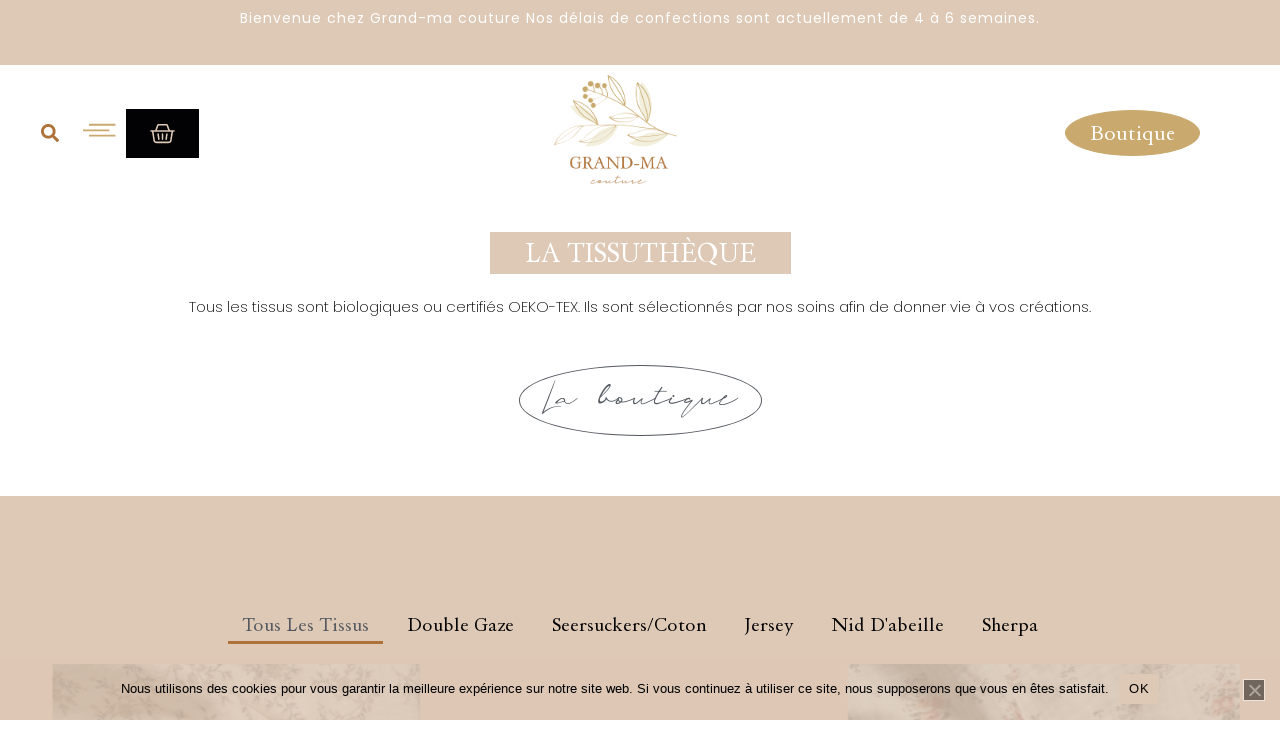

--- FILE ---
content_type: text/html; charset=UTF-8
request_url: https://grandmacouture.com/tissutheque/
body_size: 44278
content:
<!DOCTYPE html>
<html lang="fr-FR">
<head>
<meta charset="UTF-8">
<meta name="viewport" content="width=device-width, initial-scale=1">
	<link rel="profile" href="https://gmpg.org/xfn/11"> 
	<title>Tissuthèque &#8211; GRAND MA COUTURE</title>
<meta name='robots' content='max-image-preview:large' />
	<style>img:is([sizes="auto" i], [sizes^="auto," i]) { contain-intrinsic-size: 3000px 1500px }</style>
	<script>window._wca = window._wca || [];</script>
<link rel='dns-prefetch' href='//stats.wp.com' />
<link rel='dns-prefetch' href='//fonts.googleapis.com' />
<link rel='preconnect' href='//i0.wp.com' />
<link rel='preconnect' href='//c0.wp.com' />
<link rel="alternate" type="application/rss+xml" title="GRAND MA COUTURE &raquo; Flux" href="https://grandmacouture.com/feed/" />
<link rel="alternate" type="application/rss+xml" title="GRAND MA COUTURE &raquo; Flux des commentaires" href="https://grandmacouture.com/comments/feed/" />
<script>
window._wpemojiSettings = {"baseUrl":"https:\/\/s.w.org\/images\/core\/emoji\/16.0.1\/72x72\/","ext":".png","svgUrl":"https:\/\/s.w.org\/images\/core\/emoji\/16.0.1\/svg\/","svgExt":".svg","source":{"concatemoji":"https:\/\/grandmacouture.com\/wp-includes\/js\/wp-emoji-release.min.js?ver=6.8.3"}};
/*! This file is auto-generated */
!function(s,n){var o,i,e;function c(e){try{var t={supportTests:e,timestamp:(new Date).valueOf()};sessionStorage.setItem(o,JSON.stringify(t))}catch(e){}}function p(e,t,n){e.clearRect(0,0,e.canvas.width,e.canvas.height),e.fillText(t,0,0);var t=new Uint32Array(e.getImageData(0,0,e.canvas.width,e.canvas.height).data),a=(e.clearRect(0,0,e.canvas.width,e.canvas.height),e.fillText(n,0,0),new Uint32Array(e.getImageData(0,0,e.canvas.width,e.canvas.height).data));return t.every(function(e,t){return e===a[t]})}function u(e,t){e.clearRect(0,0,e.canvas.width,e.canvas.height),e.fillText(t,0,0);for(var n=e.getImageData(16,16,1,1),a=0;a<n.data.length;a++)if(0!==n.data[a])return!1;return!0}function f(e,t,n,a){switch(t){case"flag":return n(e,"\ud83c\udff3\ufe0f\u200d\u26a7\ufe0f","\ud83c\udff3\ufe0f\u200b\u26a7\ufe0f")?!1:!n(e,"\ud83c\udde8\ud83c\uddf6","\ud83c\udde8\u200b\ud83c\uddf6")&&!n(e,"\ud83c\udff4\udb40\udc67\udb40\udc62\udb40\udc65\udb40\udc6e\udb40\udc67\udb40\udc7f","\ud83c\udff4\u200b\udb40\udc67\u200b\udb40\udc62\u200b\udb40\udc65\u200b\udb40\udc6e\u200b\udb40\udc67\u200b\udb40\udc7f");case"emoji":return!a(e,"\ud83e\udedf")}return!1}function g(e,t,n,a){var r="undefined"!=typeof WorkerGlobalScope&&self instanceof WorkerGlobalScope?new OffscreenCanvas(300,150):s.createElement("canvas"),o=r.getContext("2d",{willReadFrequently:!0}),i=(o.textBaseline="top",o.font="600 32px Arial",{});return e.forEach(function(e){i[e]=t(o,e,n,a)}),i}function t(e){var t=s.createElement("script");t.src=e,t.defer=!0,s.head.appendChild(t)}"undefined"!=typeof Promise&&(o="wpEmojiSettingsSupports",i=["flag","emoji"],n.supports={everything:!0,everythingExceptFlag:!0},e=new Promise(function(e){s.addEventListener("DOMContentLoaded",e,{once:!0})}),new Promise(function(t){var n=function(){try{var e=JSON.parse(sessionStorage.getItem(o));if("object"==typeof e&&"number"==typeof e.timestamp&&(new Date).valueOf()<e.timestamp+604800&&"object"==typeof e.supportTests)return e.supportTests}catch(e){}return null}();if(!n){if("undefined"!=typeof Worker&&"undefined"!=typeof OffscreenCanvas&&"undefined"!=typeof URL&&URL.createObjectURL&&"undefined"!=typeof Blob)try{var e="postMessage("+g.toString()+"("+[JSON.stringify(i),f.toString(),p.toString(),u.toString()].join(",")+"));",a=new Blob([e],{type:"text/javascript"}),r=new Worker(URL.createObjectURL(a),{name:"wpTestEmojiSupports"});return void(r.onmessage=function(e){c(n=e.data),r.terminate(),t(n)})}catch(e){}c(n=g(i,f,p,u))}t(n)}).then(function(e){for(var t in e)n.supports[t]=e[t],n.supports.everything=n.supports.everything&&n.supports[t],"flag"!==t&&(n.supports.everythingExceptFlag=n.supports.everythingExceptFlag&&n.supports[t]);n.supports.everythingExceptFlag=n.supports.everythingExceptFlag&&!n.supports.flag,n.DOMReady=!1,n.readyCallback=function(){n.DOMReady=!0}}).then(function(){return e}).then(function(){var e;n.supports.everything||(n.readyCallback(),(e=n.source||{}).concatemoji?t(e.concatemoji):e.wpemoji&&e.twemoji&&(t(e.twemoji),t(e.wpemoji)))}))}((window,document),window._wpemojiSettings);
</script>
<link rel='stylesheet' id='astra-theme-css-css' href='https://grandmacouture.com/wp-content/themes/astra/assets/css/minified/main.min.css?ver=4.11.14' media='all' />
<style id='astra-theme-css-inline-css'>
:root{--ast-post-nav-space:0;--ast-container-default-xlg-padding:3em;--ast-container-default-lg-padding:3em;--ast-container-default-slg-padding:2em;--ast-container-default-md-padding:3em;--ast-container-default-sm-padding:3em;--ast-container-default-xs-padding:2.4em;--ast-container-default-xxs-padding:1.8em;--ast-code-block-background:#EEEEEE;--ast-comment-inputs-background:#FAFAFA;--ast-normal-container-width:1200px;--ast-narrow-container-width:750px;--ast-blog-title-font-weight:normal;--ast-blog-meta-weight:inherit;--ast-global-color-primary:var(--ast-global-color-5);--ast-global-color-secondary:var(--ast-global-color-4);--ast-global-color-alternate-background:var(--ast-global-color-7);--ast-global-color-subtle-background:var(--ast-global-color-6);--ast-bg-style-guide:#F8FAFC;--ast-shadow-style-guide:0px 0px 4px 0 #00000057;--ast-global-dark-bg-style:#fff;--ast-global-dark-lfs:#fbfbfb;--ast-widget-bg-color:#fafafa;--ast-wc-container-head-bg-color:#fbfbfb;--ast-title-layout-bg:#eeeeee;--ast-search-border-color:#e7e7e7;--ast-lifter-hover-bg:#e6e6e6;--ast-gallery-block-color:#000;--srfm-color-input-label:var(--ast-global-color-2);}html{font-size:93.75%;}a{color:#020204;}a:hover,a:focus{color:#020204;}body,button,input,select,textarea,.ast-button,.ast-custom-button{font-family:'Poppins',sans-serif;font-weight:200;font-size:15px;font-size:1rem;line-height:var(--ast-body-line-height,1.65em);}blockquote{color:#000000;}h1,h2,h3,h4,h5,h6,.entry-content :where(h1,h2,h3,h4,h5,h6),.site-title,.site-title a{font-family:'Poppins',sans-serif;font-weight:200;}.ast-site-identity .site-title a{color:var(--ast-global-color-2);}.site-title{font-size:35px;font-size:2.3333333333333rem;display:block;}.site-header .site-description{font-size:15px;font-size:1rem;display:none;}.entry-title{font-size:26px;font-size:1.7333333333333rem;}.archive .ast-article-post .ast-article-inner,.blog .ast-article-post .ast-article-inner,.archive .ast-article-post .ast-article-inner:hover,.blog .ast-article-post .ast-article-inner:hover{overflow:hidden;}h1,.entry-content :where(h1){font-size:15px;font-size:1rem;font-weight:200;font-family:'Poppins',sans-serif;line-height:1.4em;}h2,.entry-content :where(h2){font-size:15px;font-size:1rem;font-weight:200;font-family:'Poppins',sans-serif;line-height:1.3em;}h3,.entry-content :where(h3){font-size:15px;font-size:1rem;font-weight:200;font-family:'Poppins',sans-serif;line-height:1.3em;}h4,.entry-content :where(h4){font-size:15px;font-size:1rem;line-height:1.2em;font-weight:200;font-family:'Poppins',sans-serif;}h5,.entry-content :where(h5){font-size:15px;font-size:1rem;line-height:1.2em;font-weight:200;font-family:'Poppins',sans-serif;}h6,.entry-content :where(h6){font-size:15px;font-size:1rem;line-height:1.25em;font-weight:200;font-family:'Poppins',sans-serif;}::selection{background-color:#dec9b6;color:#000000;}body,h1,h2,h3,h4,h5,h6,.entry-title a,.entry-content :where(h1,h2,h3,h4,h5,h6){color:#020204;}.tagcloud a:hover,.tagcloud a:focus,.tagcloud a.current-item{color:#ffffff;border-color:#020204;background-color:#020204;}input:focus,input[type="text"]:focus,input[type="email"]:focus,input[type="url"]:focus,input[type="password"]:focus,input[type="reset"]:focus,input[type="search"]:focus,textarea:focus{border-color:#020204;}input[type="radio"]:checked,input[type=reset],input[type="checkbox"]:checked,input[type="checkbox"]:hover:checked,input[type="checkbox"]:focus:checked,input[type=range]::-webkit-slider-thumb{border-color:#020204;background-color:#020204;box-shadow:none;}.site-footer a:hover + .post-count,.site-footer a:focus + .post-count{background:#020204;border-color:#020204;}.single .nav-links .nav-previous,.single .nav-links .nav-next{color:#020204;}.entry-meta,.entry-meta *{line-height:1.45;color:#020204;}.entry-meta a:not(.ast-button):hover,.entry-meta a:not(.ast-button):hover *,.entry-meta a:not(.ast-button):focus,.entry-meta a:not(.ast-button):focus *,.page-links > .page-link,.page-links .page-link:hover,.post-navigation a:hover{color:#020204;}#cat option,.secondary .calendar_wrap thead a,.secondary .calendar_wrap thead a:visited{color:#020204;}.secondary .calendar_wrap #today,.ast-progress-val span{background:#020204;}.secondary a:hover + .post-count,.secondary a:focus + .post-count{background:#020204;border-color:#020204;}.calendar_wrap #today > a{color:#ffffff;}.page-links .page-link,.single .post-navigation a{color:#020204;}.ast-search-menu-icon .search-form button.search-submit{padding:0 4px;}.ast-search-menu-icon form.search-form{padding-right:0;}.ast-search-menu-icon.slide-search input.search-field{width:0;}.ast-header-search .ast-search-menu-icon.ast-dropdown-active .search-form,.ast-header-search .ast-search-menu-icon.ast-dropdown-active .search-field:focus{transition:all 0.2s;}.search-form input.search-field:focus{outline:none;}.ast-archive-title{color:#020204;}.widget-title,.widget .wp-block-heading{font-size:21px;font-size:1.4rem;color:#020204;}.ast-search-menu-icon.slide-search a:focus-visible:focus-visible,.astra-search-icon:focus-visible,#close:focus-visible,a:focus-visible,.ast-menu-toggle:focus-visible,.site .skip-link:focus-visible,.wp-block-loginout input:focus-visible,.wp-block-search.wp-block-search__button-inside .wp-block-search__inside-wrapper,.ast-header-navigation-arrow:focus-visible,.woocommerce .wc-proceed-to-checkout > .checkout-button:focus-visible,.woocommerce .woocommerce-MyAccount-navigation ul li a:focus-visible,.ast-orders-table__row .ast-orders-table__cell:focus-visible,.woocommerce .woocommerce-order-details .order-again > .button:focus-visible,.woocommerce .woocommerce-message a.button.wc-forward:focus-visible,.woocommerce #minus_qty:focus-visible,.woocommerce #plus_qty:focus-visible,a#ast-apply-coupon:focus-visible,.woocommerce .woocommerce-info a:focus-visible,.woocommerce .astra-shop-summary-wrap a:focus-visible,.woocommerce a.wc-forward:focus-visible,#ast-apply-coupon:focus-visible,.woocommerce-js .woocommerce-mini-cart-item a.remove:focus-visible,#close:focus-visible,.button.search-submit:focus-visible,#search_submit:focus,.normal-search:focus-visible,.ast-header-account-wrap:focus-visible,.woocommerce .ast-on-card-button.ast-quick-view-trigger:focus,.astra-cart-drawer-close:focus,.ast-single-variation:focus,.ast-woocommerce-product-gallery__image:focus,.ast-button:focus,.woocommerce-product-gallery--with-images [data-controls="prev"]:focus-visible,.woocommerce-product-gallery--with-images [data-controls="next"]:focus-visible{outline-style:dotted;outline-color:inherit;outline-width:thin;}input:focus,input[type="text"]:focus,input[type="email"]:focus,input[type="url"]:focus,input[type="password"]:focus,input[type="reset"]:focus,input[type="search"]:focus,input[type="number"]:focus,textarea:focus,.wp-block-search__input:focus,[data-section="section-header-mobile-trigger"] .ast-button-wrap .ast-mobile-menu-trigger-minimal:focus,.ast-mobile-popup-drawer.active .menu-toggle-close:focus,.woocommerce-ordering select.orderby:focus,#ast-scroll-top:focus,#coupon_code:focus,.woocommerce-page #comment:focus,.woocommerce #reviews #respond input#submit:focus,.woocommerce a.add_to_cart_button:focus,.woocommerce .button.single_add_to_cart_button:focus,.woocommerce .woocommerce-cart-form button:focus,.woocommerce .woocommerce-cart-form__cart-item .quantity .qty:focus,.woocommerce .woocommerce-billing-fields .woocommerce-billing-fields__field-wrapper .woocommerce-input-wrapper > .input-text:focus,.woocommerce #order_comments:focus,.woocommerce #place_order:focus,.woocommerce .woocommerce-address-fields .woocommerce-address-fields__field-wrapper .woocommerce-input-wrapper > .input-text:focus,.woocommerce .woocommerce-MyAccount-content form button:focus,.woocommerce .woocommerce-MyAccount-content .woocommerce-EditAccountForm .woocommerce-form-row .woocommerce-Input.input-text:focus,.woocommerce .ast-woocommerce-container .woocommerce-pagination ul.page-numbers li a:focus,body #content .woocommerce form .form-row .select2-container--default .select2-selection--single:focus,#ast-coupon-code:focus,.woocommerce.woocommerce-js .quantity input[type=number]:focus,.woocommerce-js .woocommerce-mini-cart-item .quantity input[type=number]:focus,.woocommerce p#ast-coupon-trigger:focus{border-style:dotted;border-color:inherit;border-width:thin;}input{outline:none;}.woocommerce-js input[type=text]:focus,.woocommerce-js input[type=email]:focus,.woocommerce-js textarea:focus,input[type=number]:focus,.comments-area textarea#comment:focus,.comments-area textarea#comment:active,.comments-area .ast-comment-formwrap input[type="text"]:focus,.comments-area .ast-comment-formwrap input[type="text"]:active{outline-style:unset;outline-color:inherit;outline-width:thin;}.ast-logo-title-inline .site-logo-img{padding-right:1em;}.site-logo-img img{ transition:all 0.2s linear;}body .ast-oembed-container *{position:absolute;top:0;width:100%;height:100%;left:0;}body .wp-block-embed-pocket-casts .ast-oembed-container *{position:unset;}.ast-single-post-featured-section + article {margin-top: 2em;}.site-content .ast-single-post-featured-section img {width: 100%;overflow: hidden;object-fit: cover;}.site > .ast-single-related-posts-container {margin-top: 0;}@media (min-width: 922px) {.ast-desktop .ast-container--narrow {max-width: var(--ast-narrow-container-width);margin: 0 auto;}}.ast-page-builder-template .hentry {margin: 0;}.ast-page-builder-template .site-content > .ast-container {max-width: 100%;padding: 0;}.ast-page-builder-template .site .site-content #primary {padding: 0;margin: 0;}.ast-page-builder-template .no-results {text-align: center;margin: 4em auto;}.ast-page-builder-template .ast-pagination {padding: 2em;}.ast-page-builder-template .entry-header.ast-no-title.ast-no-thumbnail {margin-top: 0;}.ast-page-builder-template .entry-header.ast-header-without-markup {margin-top: 0;margin-bottom: 0;}.ast-page-builder-template .entry-header.ast-no-title.ast-no-meta {margin-bottom: 0;}.ast-page-builder-template.single .post-navigation {padding-bottom: 2em;}.ast-page-builder-template.single-post .site-content > .ast-container {max-width: 100%;}.ast-page-builder-template .entry-header {margin-top: 2em;margin-left: auto;margin-right: auto;}.ast-page-builder-template .ast-archive-description {margin: 2em auto 0;padding-left: 20px;padding-right: 20px;}.ast-page-builder-template .ast-row {margin-left: 0;margin-right: 0;}.single.ast-page-builder-template .entry-header + .entry-content,.single.ast-page-builder-template .ast-single-entry-banner + .site-content article .entry-content {margin-bottom: 2em;}@media(min-width: 921px) {.ast-page-builder-template.archive.ast-right-sidebar .ast-row article,.ast-page-builder-template.archive.ast-left-sidebar .ast-row article {padding-left: 0;padding-right: 0;}}@media (max-width:921.9px){#ast-desktop-header{display:none;}}@media (min-width:922px){#ast-mobile-header{display:none;}}.wp-block-buttons.aligncenter{justify-content:center;}@media (max-width:921px){.ast-theme-transparent-header #primary,.ast-theme-transparent-header #secondary{padding:0;}}@media (max-width:921px){.ast-plain-container.ast-no-sidebar #primary{padding:0;}}.ast-plain-container.ast-no-sidebar #primary{margin-top:0;margin-bottom:0;}.wp-block-button.is-style-outline .wp-block-button__link{border-color:#dec9b6;}div.wp-block-button.is-style-outline > .wp-block-button__link:not(.has-text-color),div.wp-block-button.wp-block-button__link.is-style-outline:not(.has-text-color){color:#dec9b6;}.wp-block-button.is-style-outline .wp-block-button__link:hover,.wp-block-buttons .wp-block-button.is-style-outline .wp-block-button__link:focus,.wp-block-buttons .wp-block-button.is-style-outline > .wp-block-button__link:not(.has-text-color):hover,.wp-block-buttons .wp-block-button.wp-block-button__link.is-style-outline:not(.has-text-color):hover{color:#ffffff;background-color:#020204;border-color:#020204;}.post-page-numbers.current .page-link,.ast-pagination .page-numbers.current{color:#000000;border-color:#dec9b6;background-color:#dec9b6;}.wp-block-button.is-style-outline .wp-block-button__link.wp-element-button,.ast-outline-button{border-color:#dec9b6;font-family:inherit;font-weight:inherit;line-height:1em;}.wp-block-buttons .wp-block-button.is-style-outline > .wp-block-button__link:not(.has-text-color),.wp-block-buttons .wp-block-button.wp-block-button__link.is-style-outline:not(.has-text-color),.ast-outline-button{color:#dec9b6;}.wp-block-button.is-style-outline .wp-block-button__link:hover,.wp-block-buttons .wp-block-button.is-style-outline .wp-block-button__link:focus,.wp-block-buttons .wp-block-button.is-style-outline > .wp-block-button__link:not(.has-text-color):hover,.wp-block-buttons .wp-block-button.wp-block-button__link.is-style-outline:not(.has-text-color):hover,.ast-outline-button:hover,.ast-outline-button:focus,.wp-block-uagb-buttons-child .uagb-buttons-repeater.ast-outline-button:hover,.wp-block-uagb-buttons-child .uagb-buttons-repeater.ast-outline-button:focus{color:#ffffff;background-color:#020204;border-color:#020204;}.wp-block-button .wp-block-button__link.wp-element-button.is-style-outline:not(.has-background),.wp-block-button.is-style-outline>.wp-block-button__link.wp-element-button:not(.has-background),.ast-outline-button{background-color:transparent;}.entry-content[data-ast-blocks-layout] > figure{margin-bottom:1em;}h1.widget-title{font-weight:200;}h2.widget-title{font-weight:200;}h3.widget-title{font-weight:200;}.elementor-widget-container .elementor-loop-container .e-loop-item[data-elementor-type="loop-item"]{width:100%;}.review-rating{display:flex;align-items:center;order:2;}#page{display:flex;flex-direction:column;min-height:100vh;}.ast-404-layout-1 h1.page-title{color:var(--ast-global-color-2);}.single .post-navigation a{line-height:1em;height:inherit;}.error-404 .page-sub-title{font-size:1.5rem;font-weight:inherit;}.search .site-content .content-area .search-form{margin-bottom:0;}#page .site-content{flex-grow:1;}.widget{margin-bottom:1.25em;}#secondary li{line-height:1.5em;}#secondary .wp-block-group h2{margin-bottom:0.7em;}#secondary h2{font-size:1.7rem;}.ast-separate-container .ast-article-post,.ast-separate-container .ast-article-single,.ast-separate-container .comment-respond{padding:3em;}.ast-separate-container .ast-article-single .ast-article-single{padding:0;}.ast-article-single .wp-block-post-template-is-layout-grid{padding-left:0;}.ast-separate-container .comments-title,.ast-narrow-container .comments-title{padding:1.5em 2em;}.ast-page-builder-template .comment-form-textarea,.ast-comment-formwrap .ast-grid-common-col{padding:0;}.ast-comment-formwrap{padding:0;display:inline-flex;column-gap:20px;width:100%;margin-left:0;margin-right:0;}.comments-area textarea#comment:focus,.comments-area textarea#comment:active,.comments-area .ast-comment-formwrap input[type="text"]:focus,.comments-area .ast-comment-formwrap input[type="text"]:active {box-shadow:none;outline:none;}.archive.ast-page-builder-template .entry-header{margin-top:2em;}.ast-page-builder-template .ast-comment-formwrap{width:100%;}.entry-title{margin-bottom:0.5em;}.ast-archive-description p{font-size:inherit;font-weight:inherit;line-height:inherit;}.ast-separate-container .ast-comment-list li.depth-1,.hentry{margin-bottom:2em;}@media (min-width:921px){.ast-left-sidebar.ast-page-builder-template #secondary,.archive.ast-right-sidebar.ast-page-builder-template .site-main{padding-left:20px;padding-right:20px;}}@media (max-width:544px){.ast-comment-formwrap.ast-row{column-gap:10px;display:inline-block;}#ast-commentform .ast-grid-common-col{position:relative;width:100%;}}@media (min-width:1201px){.ast-separate-container .ast-article-post,.ast-separate-container .ast-article-single,.ast-separate-container .ast-author-box,.ast-separate-container .ast-404-layout-1,.ast-separate-container .no-results{padding:3em;}}@media (max-width:921px){.ast-left-sidebar #content > .ast-container{display:flex;flex-direction:column-reverse;width:100%;}}@media (min-width:922px){.ast-separate-container.ast-right-sidebar #primary,.ast-separate-container.ast-left-sidebar #primary{border:0;}.search-no-results.ast-separate-container #primary{margin-bottom:4em;}}.wp-block-button .wp-block-button__link{color:#000000;}.wp-block-button .wp-block-button__link:hover,.wp-block-button .wp-block-button__link:focus{color:#ffffff;background-color:#020204;border-color:#020204;}.elementor-widget-heading h1.elementor-heading-title{line-height:1.4em;}.elementor-widget-heading h2.elementor-heading-title{line-height:1.3em;}.elementor-widget-heading h3.elementor-heading-title{line-height:1.3em;}.elementor-widget-heading h4.elementor-heading-title{line-height:1.2em;}.elementor-widget-heading h5.elementor-heading-title{line-height:1.2em;}.elementor-widget-heading h6.elementor-heading-title{line-height:1.25em;}.wp-block-button .wp-block-button__link,.wp-block-search .wp-block-search__button,body .wp-block-file .wp-block-file__button{border-color:#dec9b6;background-color:#dec9b6;color:#000000;font-family:inherit;font-weight:inherit;line-height:1em;padding-top:15px;padding-right:30px;padding-bottom:15px;padding-left:30px;}@media (max-width:921px){.wp-block-button .wp-block-button__link,.wp-block-search .wp-block-search__button,body .wp-block-file .wp-block-file__button{padding-top:14px;padding-right:28px;padding-bottom:14px;padding-left:28px;}}@media (max-width:544px){.wp-block-button .wp-block-button__link,.wp-block-search .wp-block-search__button,body .wp-block-file .wp-block-file__button{padding-top:12px;padding-right:24px;padding-bottom:12px;padding-left:24px;}}.menu-toggle,button,.ast-button,.ast-custom-button,.button,input#submit,input[type="button"],input[type="submit"],input[type="reset"],form[CLASS*="wp-block-search__"].wp-block-search .wp-block-search__inside-wrapper .wp-block-search__button,body .wp-block-file .wp-block-file__button,.search .search-submit{border-style:solid;border-top-width:0;border-right-width:0;border-left-width:0;border-bottom-width:0;color:#000000;border-color:#dec9b6;background-color:#dec9b6;padding-top:15px;padding-right:30px;padding-bottom:15px;padding-left:30px;font-family:inherit;font-weight:inherit;line-height:1em;}button:focus,.menu-toggle:hover,button:hover,.ast-button:hover,.ast-custom-button:hover .button:hover,.ast-custom-button:hover ,input[type=reset]:hover,input[type=reset]:focus,input#submit:hover,input#submit:focus,input[type="button"]:hover,input[type="button"]:focus,input[type="submit"]:hover,input[type="submit"]:focus,form[CLASS*="wp-block-search__"].wp-block-search .wp-block-search__inside-wrapper .wp-block-search__button:hover,form[CLASS*="wp-block-search__"].wp-block-search .wp-block-search__inside-wrapper .wp-block-search__button:focus,body .wp-block-file .wp-block-file__button:hover,body .wp-block-file .wp-block-file__button:focus{color:#ffffff;background-color:#020204;border-color:#020204;}form[CLASS*="wp-block-search__"].wp-block-search .wp-block-search__inside-wrapper .wp-block-search__button.has-icon{padding-top:calc(15px - 3px);padding-right:calc(30px - 3px);padding-bottom:calc(15px - 3px);padding-left:calc(30px - 3px);}@media (max-width:921px){.menu-toggle,button,.ast-button,.ast-custom-button,.button,input#submit,input[type="button"],input[type="submit"],input[type="reset"],form[CLASS*="wp-block-search__"].wp-block-search .wp-block-search__inside-wrapper .wp-block-search__button,body .wp-block-file .wp-block-file__button,.search .search-submit{padding-top:14px;padding-right:28px;padding-bottom:14px;padding-left:28px;}}@media (max-width:544px){.menu-toggle,button,.ast-button,.ast-custom-button,.button,input#submit,input[type="button"],input[type="submit"],input[type="reset"],form[CLASS*="wp-block-search__"].wp-block-search .wp-block-search__inside-wrapper .wp-block-search__button,body .wp-block-file .wp-block-file__button,.search .search-submit{padding-top:12px;padding-right:24px;padding-bottom:12px;padding-left:24px;}}@media (max-width:921px){.ast-mobile-header-stack .main-header-bar .ast-search-menu-icon{display:inline-block;}.ast-header-break-point.ast-header-custom-item-outside .ast-mobile-header-stack .main-header-bar .ast-search-icon{margin:0;}.ast-comment-avatar-wrap img{max-width:2.5em;}.ast-comment-meta{padding:0 1.8888em 1.3333em;}.ast-separate-container .ast-comment-list li.depth-1{padding:1.5em 2.14em;}.ast-separate-container .comment-respond{padding:2em 2.14em;}}@media (min-width:544px){.ast-container{max-width:100%;}}@media (max-width:544px){.ast-separate-container .ast-article-post,.ast-separate-container .ast-article-single,.ast-separate-container .comments-title,.ast-separate-container .ast-archive-description{padding:1.5em 1em;}.ast-separate-container #content .ast-container{padding-left:0.54em;padding-right:0.54em;}.ast-separate-container .ast-comment-list .bypostauthor{padding:.5em;}.ast-search-menu-icon.ast-dropdown-active .search-field{width:170px;}} #ast-mobile-header .ast-site-header-cart-li a{pointer-events:none;}@media (min-width:545px){.ast-page-builder-template .comments-area,.single.ast-page-builder-template .entry-header,.single.ast-page-builder-template .post-navigation,.single.ast-page-builder-template .ast-single-related-posts-container{max-width:1240px;margin-left:auto;margin-right:auto;}}.ast-separate-container{background-color:#fafbf9;background-image:none;}@media (max-width:921px){.site-title{display:block;}.site-header .site-description{display:none;}h1,.entry-content :where(h1){font-size:30px;}h2,.entry-content :where(h2){font-size:25px;}h3,.entry-content :where(h3){font-size:20px;}}@media (max-width:544px){.site-title{display:block;}.site-header .site-description{display:none;}h1,.entry-content :where(h1){font-size:30px;}h2,.entry-content :where(h2){font-size:25px;}h3,.entry-content :where(h3){font-size:20px;}}@media (max-width:921px){html{font-size:85.5%;}}@media (max-width:544px){html{font-size:85.5%;}}@media (min-width:922px){.ast-container{max-width:1240px;}}@media (min-width:922px){.site-content .ast-container{display:flex;}}@media (max-width:921px){.site-content .ast-container{flex-direction:column;}}@media (min-width:922px){.main-header-menu .sub-menu .menu-item.ast-left-align-sub-menu:hover > .sub-menu,.main-header-menu .sub-menu .menu-item.ast-left-align-sub-menu.focus > .sub-menu{margin-left:-0px;}}.site .comments-area{padding-bottom:3em;}.wp-block-file {display: flex;align-items: center;flex-wrap: wrap;justify-content: space-between;}.wp-block-pullquote {border: none;}.wp-block-pullquote blockquote::before {content: "\201D";font-family: "Helvetica",sans-serif;display: flex;transform: rotate( 180deg );font-size: 6rem;font-style: normal;line-height: 1;font-weight: bold;align-items: center;justify-content: center;}.has-text-align-right > blockquote::before {justify-content: flex-start;}.has-text-align-left > blockquote::before {justify-content: flex-end;}figure.wp-block-pullquote.is-style-solid-color blockquote {max-width: 100%;text-align: inherit;}:root {--wp--custom--ast-default-block-top-padding: 3em;--wp--custom--ast-default-block-right-padding: 3em;--wp--custom--ast-default-block-bottom-padding: 3em;--wp--custom--ast-default-block-left-padding: 3em;--wp--custom--ast-container-width: 1200px;--wp--custom--ast-content-width-size: 1200px;--wp--custom--ast-wide-width-size: calc(1200px + var(--wp--custom--ast-default-block-left-padding) + var(--wp--custom--ast-default-block-right-padding));}.ast-narrow-container {--wp--custom--ast-content-width-size: 750px;--wp--custom--ast-wide-width-size: 750px;}@media(max-width: 921px) {:root {--wp--custom--ast-default-block-top-padding: 3em;--wp--custom--ast-default-block-right-padding: 2em;--wp--custom--ast-default-block-bottom-padding: 3em;--wp--custom--ast-default-block-left-padding: 2em;}}@media(max-width: 544px) {:root {--wp--custom--ast-default-block-top-padding: 3em;--wp--custom--ast-default-block-right-padding: 1.5em;--wp--custom--ast-default-block-bottom-padding: 3em;--wp--custom--ast-default-block-left-padding: 1.5em;}}.entry-content > .wp-block-group,.entry-content > .wp-block-cover,.entry-content > .wp-block-columns {padding-top: var(--wp--custom--ast-default-block-top-padding);padding-right: var(--wp--custom--ast-default-block-right-padding);padding-bottom: var(--wp--custom--ast-default-block-bottom-padding);padding-left: var(--wp--custom--ast-default-block-left-padding);}.ast-plain-container.ast-no-sidebar .entry-content > .alignfull,.ast-page-builder-template .ast-no-sidebar .entry-content > .alignfull {margin-left: calc( -50vw + 50%);margin-right: calc( -50vw + 50%);max-width: 100vw;width: 100vw;}.ast-plain-container.ast-no-sidebar .entry-content .alignfull .alignfull,.ast-page-builder-template.ast-no-sidebar .entry-content .alignfull .alignfull,.ast-plain-container.ast-no-sidebar .entry-content .alignfull .alignwide,.ast-page-builder-template.ast-no-sidebar .entry-content .alignfull .alignwide,.ast-plain-container.ast-no-sidebar .entry-content .alignwide .alignfull,.ast-page-builder-template.ast-no-sidebar .entry-content .alignwide .alignfull,.ast-plain-container.ast-no-sidebar .entry-content .alignwide .alignwide,.ast-page-builder-template.ast-no-sidebar .entry-content .alignwide .alignwide,.ast-plain-container.ast-no-sidebar .entry-content .wp-block-column .alignfull,.ast-page-builder-template.ast-no-sidebar .entry-content .wp-block-column .alignfull,.ast-plain-container.ast-no-sidebar .entry-content .wp-block-column .alignwide,.ast-page-builder-template.ast-no-sidebar .entry-content .wp-block-column .alignwide {margin-left: auto;margin-right: auto;width: 100%;}[data-ast-blocks-layout] .wp-block-separator:not(.is-style-dots) {height: 0;}[data-ast-blocks-layout] .wp-block-separator {margin: 20px auto;}[data-ast-blocks-layout] .wp-block-separator:not(.is-style-wide):not(.is-style-dots) {max-width: 100px;}[data-ast-blocks-layout] .wp-block-separator.has-background {padding: 0;}.entry-content[data-ast-blocks-layout] > * {max-width: var(--wp--custom--ast-content-width-size);margin-left: auto;margin-right: auto;}.entry-content[data-ast-blocks-layout] > .alignwide {max-width: var(--wp--custom--ast-wide-width-size);}.entry-content[data-ast-blocks-layout] .alignfull {max-width: none;}.entry-content .wp-block-columns {margin-bottom: 0;}blockquote {margin: 1.5em;border-color: rgba(0,0,0,0.05);}.wp-block-quote:not(.has-text-align-right):not(.has-text-align-center) {border-left: 5px solid rgba(0,0,0,0.05);}.has-text-align-right > blockquote,blockquote.has-text-align-right {border-right: 5px solid rgba(0,0,0,0.05);}.has-text-align-left > blockquote,blockquote.has-text-align-left {border-left: 5px solid rgba(0,0,0,0.05);}.wp-block-site-tagline,.wp-block-latest-posts .read-more {margin-top: 15px;}.wp-block-loginout p label {display: block;}.wp-block-loginout p:not(.login-remember):not(.login-submit) input {width: 100%;}.wp-block-loginout input:focus {border-color: transparent;}.wp-block-loginout input:focus {outline: thin dotted;}.entry-content .wp-block-media-text .wp-block-media-text__content {padding: 0 0 0 8%;}.entry-content .wp-block-media-text.has-media-on-the-right .wp-block-media-text__content {padding: 0 8% 0 0;}.entry-content .wp-block-media-text.has-background .wp-block-media-text__content {padding: 8%;}.entry-content .wp-block-cover:not([class*="background-color"]):not(.has-text-color.has-link-color) .wp-block-cover__inner-container,.entry-content .wp-block-cover:not([class*="background-color"]) .wp-block-cover-image-text,.entry-content .wp-block-cover:not([class*="background-color"]) .wp-block-cover-text,.entry-content .wp-block-cover-image:not([class*="background-color"]) .wp-block-cover__inner-container,.entry-content .wp-block-cover-image:not([class*="background-color"]) .wp-block-cover-image-text,.entry-content .wp-block-cover-image:not([class*="background-color"]) .wp-block-cover-text {color: var(--ast-global-color-primary,var(--ast-global-color-5));}.wp-block-loginout .login-remember input {width: 1.1rem;height: 1.1rem;margin: 0 5px 4px 0;vertical-align: middle;}.wp-block-latest-posts > li > *:first-child,.wp-block-latest-posts:not(.is-grid) > li:first-child {margin-top: 0;}.entry-content > .wp-block-buttons,.entry-content > .wp-block-uagb-buttons {margin-bottom: 1.5em;}.wp-block-search__inside-wrapper .wp-block-search__input {padding: 0 10px;color: var(--ast-global-color-3);background: var(--ast-global-color-primary,var(--ast-global-color-5));border-color: var(--ast-border-color);}.wp-block-latest-posts .read-more {margin-bottom: 1.5em;}.wp-block-search__no-button .wp-block-search__inside-wrapper .wp-block-search__input {padding-top: 5px;padding-bottom: 5px;}.wp-block-latest-posts .wp-block-latest-posts__post-date,.wp-block-latest-posts .wp-block-latest-posts__post-author {font-size: 1rem;}.wp-block-latest-posts > li > *,.wp-block-latest-posts:not(.is-grid) > li {margin-top: 12px;margin-bottom: 12px;}.ast-page-builder-template .entry-content[data-ast-blocks-layout] > .alignwide:where(:not(.uagb-is-root-container):not(.spectra-is-root-container)) > * {max-width: var(--wp--custom--ast-wide-width-size);}.ast-page-builder-template .entry-content[data-ast-blocks-layout] > .inherit-container-width > *,.ast-page-builder-template .entry-content[data-ast-blocks-layout] > *:not(.wp-block-group):where(:not(.uagb-is-root-container):not(.spectra-is-root-container)) > *,.entry-content[data-ast-blocks-layout] > .wp-block-cover .wp-block-cover__inner-container {max-width: var(--wp--custom--ast-content-width-size) ;margin-left: auto;margin-right: auto;}.ast-page-builder-template .entry-content[data-ast-blocks-layout] > *,.ast-page-builder-template .entry-content[data-ast-blocks-layout] > .alignfull:where(:not(.wp-block-group):not(.uagb-is-root-container):not(.spectra-is-root-container)) > * {max-width: none;}.entry-content[data-ast-blocks-layout] .wp-block-cover:not(.alignleft):not(.alignright) {width: auto;}@media(max-width: 1200px) {.ast-separate-container .entry-content > .alignfull,.ast-separate-container .entry-content[data-ast-blocks-layout] > .alignwide,.ast-plain-container .entry-content[data-ast-blocks-layout] > .alignwide,.ast-plain-container .entry-content .alignfull {margin-left: calc(-1 * min(var(--ast-container-default-xlg-padding),20px)) ;margin-right: calc(-1 * min(var(--ast-container-default-xlg-padding),20px));}}@media(min-width: 1201px) {.ast-separate-container .entry-content > .alignfull {margin-left: calc(-1 * var(--ast-container-default-xlg-padding) );margin-right: calc(-1 * var(--ast-container-default-xlg-padding) );}.ast-separate-container .entry-content[data-ast-blocks-layout] > .alignwide,.ast-plain-container .entry-content[data-ast-blocks-layout] > .alignwide {margin-left: calc(-1 * var(--wp--custom--ast-default-block-left-padding) );margin-right: calc(-1 * var(--wp--custom--ast-default-block-right-padding) );}}@media(min-width: 921px) {.ast-separate-container .entry-content .wp-block-group.alignwide:not(.inherit-container-width) > :where(:not(.alignleft):not(.alignright)),.ast-plain-container .entry-content .wp-block-group.alignwide:not(.inherit-container-width) > :where(:not(.alignleft):not(.alignright)) {max-width: calc( var(--wp--custom--ast-content-width-size) + 80px );}.ast-plain-container.ast-right-sidebar .entry-content[data-ast-blocks-layout] .alignfull,.ast-plain-container.ast-left-sidebar .entry-content[data-ast-blocks-layout] .alignfull {margin-left: -60px;margin-right: -60px;}}@media(min-width: 544px) {.entry-content > .alignleft {margin-right: 20px;}.entry-content > .alignright {margin-left: 20px;}}@media (max-width:544px){.wp-block-columns .wp-block-column:not(:last-child){margin-bottom:20px;}.wp-block-latest-posts{margin:0;}}@media( max-width: 600px ) {.entry-content .wp-block-media-text .wp-block-media-text__content,.entry-content .wp-block-media-text.has-media-on-the-right .wp-block-media-text__content {padding: 8% 0 0;}.entry-content .wp-block-media-text.has-background .wp-block-media-text__content {padding: 8%;}}.ast-narrow-container .site-content .wp-block-uagb-image--align-full .wp-block-uagb-image__figure {max-width: 100%;margin-left: auto;margin-right: auto;}:root .has-ast-global-color-0-color{color:var(--ast-global-color-0);}:root .has-ast-global-color-0-background-color{background-color:var(--ast-global-color-0);}:root .wp-block-button .has-ast-global-color-0-color{color:var(--ast-global-color-0);}:root .wp-block-button .has-ast-global-color-0-background-color{background-color:var(--ast-global-color-0);}:root .has-ast-global-color-1-color{color:var(--ast-global-color-1);}:root .has-ast-global-color-1-background-color{background-color:var(--ast-global-color-1);}:root .wp-block-button .has-ast-global-color-1-color{color:var(--ast-global-color-1);}:root .wp-block-button .has-ast-global-color-1-background-color{background-color:var(--ast-global-color-1);}:root .has-ast-global-color-2-color{color:var(--ast-global-color-2);}:root .has-ast-global-color-2-background-color{background-color:var(--ast-global-color-2);}:root .wp-block-button .has-ast-global-color-2-color{color:var(--ast-global-color-2);}:root .wp-block-button .has-ast-global-color-2-background-color{background-color:var(--ast-global-color-2);}:root .has-ast-global-color-3-color{color:var(--ast-global-color-3);}:root .has-ast-global-color-3-background-color{background-color:var(--ast-global-color-3);}:root .wp-block-button .has-ast-global-color-3-color{color:var(--ast-global-color-3);}:root .wp-block-button .has-ast-global-color-3-background-color{background-color:var(--ast-global-color-3);}:root .has-ast-global-color-4-color{color:var(--ast-global-color-4);}:root .has-ast-global-color-4-background-color{background-color:var(--ast-global-color-4);}:root .wp-block-button .has-ast-global-color-4-color{color:var(--ast-global-color-4);}:root .wp-block-button .has-ast-global-color-4-background-color{background-color:var(--ast-global-color-4);}:root .has-ast-global-color-5-color{color:var(--ast-global-color-5);}:root .has-ast-global-color-5-background-color{background-color:var(--ast-global-color-5);}:root .wp-block-button .has-ast-global-color-5-color{color:var(--ast-global-color-5);}:root .wp-block-button .has-ast-global-color-5-background-color{background-color:var(--ast-global-color-5);}:root .has-ast-global-color-6-color{color:var(--ast-global-color-6);}:root .has-ast-global-color-6-background-color{background-color:var(--ast-global-color-6);}:root .wp-block-button .has-ast-global-color-6-color{color:var(--ast-global-color-6);}:root .wp-block-button .has-ast-global-color-6-background-color{background-color:var(--ast-global-color-6);}:root .has-ast-global-color-7-color{color:var(--ast-global-color-7);}:root .has-ast-global-color-7-background-color{background-color:var(--ast-global-color-7);}:root .wp-block-button .has-ast-global-color-7-color{color:var(--ast-global-color-7);}:root .wp-block-button .has-ast-global-color-7-background-color{background-color:var(--ast-global-color-7);}:root .has-ast-global-color-8-color{color:var(--ast-global-color-8);}:root .has-ast-global-color-8-background-color{background-color:var(--ast-global-color-8);}:root .wp-block-button .has-ast-global-color-8-color{color:var(--ast-global-color-8);}:root .wp-block-button .has-ast-global-color-8-background-color{background-color:var(--ast-global-color-8);}:root{--ast-global-color-0:#0170B9;--ast-global-color-1:#3a3a3a;--ast-global-color-2:#3a3a3a;--ast-global-color-3:#4B4F58;--ast-global-color-4:#F5F5F5;--ast-global-color-5:#FFFFFF;--ast-global-color-6:#E5E5E5;--ast-global-color-7:#424242;--ast-global-color-8:#000000;}:root {--ast-border-color : #dddddd;}.ast-single-entry-banner {-js-display: flex;display: flex;flex-direction: column;justify-content: center;text-align: center;position: relative;background: var(--ast-title-layout-bg);}.ast-single-entry-banner[data-banner-layout="layout-1"] {max-width: 1200px;background: inherit;padding: 20px 0;}.ast-single-entry-banner[data-banner-width-type="custom"] {margin: 0 auto;width: 100%;}.ast-single-entry-banner + .site-content .entry-header {margin-bottom: 0;}.site .ast-author-avatar {--ast-author-avatar-size: ;}a.ast-underline-text {text-decoration: underline;}.ast-container > .ast-terms-link {position: relative;display: block;}a.ast-button.ast-badge-tax {padding: 4px 8px;border-radius: 3px;font-size: inherit;}header.entry-header{text-align:left;}header.entry-header > *:not(:last-child){margin-bottom:10px;}@media (max-width:921px){header.entry-header{text-align:left;}}@media (max-width:544px){header.entry-header{text-align:left;}}.ast-archive-entry-banner {-js-display: flex;display: flex;flex-direction: column;justify-content: center;text-align: center;position: relative;background: var(--ast-title-layout-bg);}.ast-archive-entry-banner[data-banner-width-type="custom"] {margin: 0 auto;width: 100%;}.ast-archive-entry-banner[data-banner-layout="layout-1"] {background: inherit;padding: 20px 0;text-align: left;}body.archive .ast-archive-description{max-width:1200px;width:100%;text-align:left;padding-top:3em;padding-right:3em;padding-bottom:3em;padding-left:3em;}body.archive .ast-archive-description .ast-archive-title,body.archive .ast-archive-description .ast-archive-title *{font-size:40px;font-size:2.6666666666667rem;text-transform:capitalize;}body.archive .ast-archive-description > *:not(:last-child){margin-bottom:10px;}@media (max-width:921px){body.archive .ast-archive-description{text-align:left;}}@media (max-width:544px){body.archive .ast-archive-description{text-align:left;}}.ast-breadcrumbs .trail-browse,.ast-breadcrumbs .trail-items,.ast-breadcrumbs .trail-items li{display:inline-block;margin:0;padding:0;border:none;background:inherit;text-indent:0;text-decoration:none;}.ast-breadcrumbs .trail-browse{font-size:inherit;font-style:inherit;font-weight:inherit;color:inherit;}.ast-breadcrumbs .trail-items{list-style:none;}.trail-items li::after{padding:0 0.3em;content:"\00bb";}.trail-items li:last-of-type::after{display:none;}h1,h2,h3,h4,h5,h6,.entry-content :where(h1,h2,h3,h4,h5,h6){color:#020204;}.entry-title a{color:#020204;}@media (max-width:921px){.ast-builder-grid-row-container.ast-builder-grid-row-tablet-3-firstrow .ast-builder-grid-row > *:first-child,.ast-builder-grid-row-container.ast-builder-grid-row-tablet-3-lastrow .ast-builder-grid-row > *:last-child{grid-column:1 / -1;}}@media (max-width:544px){.ast-builder-grid-row-container.ast-builder-grid-row-mobile-3-firstrow .ast-builder-grid-row > *:first-child,.ast-builder-grid-row-container.ast-builder-grid-row-mobile-3-lastrow .ast-builder-grid-row > *:last-child{grid-column:1 / -1;}}.ast-builder-layout-element[data-section="title_tagline"]{display:flex;}@media (max-width:921px){.ast-header-break-point .ast-builder-layout-element[data-section="title_tagline"]{display:flex;}}@media (max-width:544px){.ast-header-break-point .ast-builder-layout-element[data-section="title_tagline"]{display:flex;}}.ast-builder-menu-1{font-family:inherit;font-weight:inherit;}.ast-builder-menu-1 .sub-menu,.ast-builder-menu-1 .inline-on-mobile .sub-menu{border-top-width:2px;border-bottom-width:0px;border-right-width:0px;border-left-width:0px;border-color:#dec9b6;border-style:solid;}.ast-builder-menu-1 .sub-menu .sub-menu{top:-2px;}.ast-builder-menu-1 .main-header-menu > .menu-item > .sub-menu,.ast-builder-menu-1 .main-header-menu > .menu-item > .astra-full-megamenu-wrapper{margin-top:0px;}.ast-desktop .ast-builder-menu-1 .main-header-menu > .menu-item > .sub-menu:before,.ast-desktop .ast-builder-menu-1 .main-header-menu > .menu-item > .astra-full-megamenu-wrapper:before{height:calc( 0px + 2px + 5px );}.ast-desktop .ast-builder-menu-1 .menu-item .sub-menu .menu-link{border-style:none;}@media (max-width:921px){.ast-header-break-point .ast-builder-menu-1 .menu-item.menu-item-has-children > .ast-menu-toggle{top:0;}.ast-builder-menu-1 .inline-on-mobile .menu-item.menu-item-has-children > .ast-menu-toggle{right:-15px;}.ast-builder-menu-1 .menu-item-has-children > .menu-link:after{content:unset;}.ast-builder-menu-1 .main-header-menu > .menu-item > .sub-menu,.ast-builder-menu-1 .main-header-menu > .menu-item > .astra-full-megamenu-wrapper{margin-top:0;}}@media (max-width:544px){.ast-header-break-point .ast-builder-menu-1 .menu-item.menu-item-has-children > .ast-menu-toggle{top:0;}.ast-builder-menu-1 .main-header-menu > .menu-item > .sub-menu,.ast-builder-menu-1 .main-header-menu > .menu-item > .astra-full-megamenu-wrapper{margin-top:0;}}.ast-builder-menu-1{display:flex;}@media (max-width:921px){.ast-header-break-point .ast-builder-menu-1{display:flex;}}@media (max-width:544px){.ast-header-break-point .ast-builder-menu-1{display:flex;}}.site-below-footer-wrap{padding-top:20px;padding-bottom:20px;}.site-below-footer-wrap[data-section="section-below-footer-builder"]{background-color:var( --ast-global-color-primary,--ast-global-color-4 );min-height:80px;border-style:solid;border-width:0px;border-top-width:1px;border-top-color:var(--ast-global-color-subtle-background,--ast-global-color-6);}.site-below-footer-wrap[data-section="section-below-footer-builder"] .ast-builder-grid-row{max-width:1200px;min-height:80px;margin-left:auto;margin-right:auto;}.site-below-footer-wrap[data-section="section-below-footer-builder"] .ast-builder-grid-row,.site-below-footer-wrap[data-section="section-below-footer-builder"] .site-footer-section{align-items:flex-start;}.site-below-footer-wrap[data-section="section-below-footer-builder"].ast-footer-row-inline .site-footer-section{display:flex;margin-bottom:0;}.ast-builder-grid-row-full .ast-builder-grid-row{grid-template-columns:1fr;}@media (max-width:921px){.site-below-footer-wrap[data-section="section-below-footer-builder"].ast-footer-row-tablet-inline .site-footer-section{display:flex;margin-bottom:0;}.site-below-footer-wrap[data-section="section-below-footer-builder"].ast-footer-row-tablet-stack .site-footer-section{display:block;margin-bottom:10px;}.ast-builder-grid-row-container.ast-builder-grid-row-tablet-full .ast-builder-grid-row{grid-template-columns:1fr;}}@media (max-width:544px){.site-below-footer-wrap[data-section="section-below-footer-builder"].ast-footer-row-mobile-inline .site-footer-section{display:flex;margin-bottom:0;}.site-below-footer-wrap[data-section="section-below-footer-builder"].ast-footer-row-mobile-stack .site-footer-section{display:block;margin-bottom:10px;}.ast-builder-grid-row-container.ast-builder-grid-row-mobile-full .ast-builder-grid-row{grid-template-columns:1fr;}}.site-below-footer-wrap[data-section="section-below-footer-builder"]{display:grid;}@media (max-width:921px){.ast-header-break-point .site-below-footer-wrap[data-section="section-below-footer-builder"]{display:grid;}}@media (max-width:544px){.ast-header-break-point .site-below-footer-wrap[data-section="section-below-footer-builder"]{display:grid;}}.ast-footer-copyright{text-align:center;}.ast-footer-copyright.site-footer-focus-item {color:#020204;}@media (max-width:921px){.ast-footer-copyright{text-align:center;}}@media (max-width:544px){.ast-footer-copyright{text-align:center;}}.ast-footer-copyright.ast-builder-layout-element{display:flex;}@media (max-width:921px){.ast-header-break-point .ast-footer-copyright.ast-builder-layout-element{display:flex;}}@media (max-width:544px){.ast-header-break-point .ast-footer-copyright.ast-builder-layout-element{display:flex;}}.footer-widget-area.widget-area.site-footer-focus-item{width:auto;}.ast-footer-row-inline .footer-widget-area.widget-area.site-footer-focus-item{width:100%;}.elementor-widget-heading .elementor-heading-title{margin:0;}.elementor-page .ast-menu-toggle{color:unset !important;background:unset !important;}.elementor-post.elementor-grid-item.hentry{margin-bottom:0;}.woocommerce div.product .elementor-element.elementor-products-grid .related.products ul.products li.product,.elementor-element .elementor-wc-products .woocommerce[class*='columns-'] ul.products li.product{width:auto;margin:0;float:none;}.elementor-toc__list-wrapper{margin:0;}body .elementor hr{background-color:#ccc;margin:0;}.ast-left-sidebar .elementor-section.elementor-section-stretched,.ast-right-sidebar .elementor-section.elementor-section-stretched{max-width:100%;left:0 !important;}.elementor-posts-container [CLASS*="ast-width-"]{width:100%;}.elementor-template-full-width .ast-container{display:block;}.elementor-screen-only,.screen-reader-text,.screen-reader-text span,.ui-helper-hidden-accessible{top:0 !important;}@media (max-width:544px){.elementor-element .elementor-wc-products .woocommerce[class*="columns-"] ul.products li.product{width:auto;margin:0;}.elementor-element .woocommerce .woocommerce-result-count{float:none;}}.ast-header-break-point .main-header-bar{border-bottom-width:1px;}@media (min-width:922px){.main-header-bar{border-bottom-width:1px;}}.main-header-menu .menu-item, #astra-footer-menu .menu-item, .main-header-bar .ast-masthead-custom-menu-items{-js-display:flex;display:flex;-webkit-box-pack:center;-webkit-justify-content:center;-moz-box-pack:center;-ms-flex-pack:center;justify-content:center;-webkit-box-orient:vertical;-webkit-box-direction:normal;-webkit-flex-direction:column;-moz-box-orient:vertical;-moz-box-direction:normal;-ms-flex-direction:column;flex-direction:column;}.main-header-menu > .menu-item > .menu-link, #astra-footer-menu > .menu-item > .menu-link{height:100%;-webkit-box-align:center;-webkit-align-items:center;-moz-box-align:center;-ms-flex-align:center;align-items:center;-js-display:flex;display:flex;}.ast-header-break-point .main-navigation ul .menu-item .menu-link .icon-arrow:first-of-type svg{top:.2em;margin-top:0px;margin-left:0px;width:.65em;transform:translate(0, -2px) rotateZ(270deg);}.ast-mobile-popup-content .ast-submenu-expanded > .ast-menu-toggle{transform:rotateX(180deg);overflow-y:auto;}@media (min-width:922px){.ast-builder-menu .main-navigation > ul > li:last-child a{margin-right:0;}}.ast-separate-container .ast-article-inner{background-color:transparent;background-image:none;}.ast-separate-container .ast-article-post{background-color:#fafbf9;background-image:none;}@media (max-width:921px){.ast-separate-container .ast-article-post{background-color:var(--ast-global-color-5);background-image:none;}}@media (max-width:544px){.ast-separate-container .ast-article-post{background-color:var(--ast-global-color-5);background-image:none;}}.ast-separate-container .ast-article-single:not(.ast-related-post), .woocommerce.ast-separate-container .ast-woocommerce-container, .ast-separate-container .error-404, .ast-separate-container .no-results, .single.ast-separate-container .site-main .ast-author-meta, .ast-separate-container .related-posts-title-wrapper, .ast-separate-container .comments-count-wrapper, .ast-box-layout.ast-plain-container .site-content, .ast-padded-layout.ast-plain-container .site-content, .ast-separate-container .ast-archive-description, .ast-separate-container .comments-area .comment-respond, .ast-separate-container .comments-area .ast-comment-list li, .ast-separate-container .comments-area .comments-title{background-color:#fafbf9;background-image:none;}@media (max-width:921px){.ast-separate-container .ast-article-single:not(.ast-related-post), .woocommerce.ast-separate-container .ast-woocommerce-container, .ast-separate-container .error-404, .ast-separate-container .no-results, .single.ast-separate-container .site-main .ast-author-meta, .ast-separate-container .related-posts-title-wrapper, .ast-separate-container .comments-count-wrapper, .ast-box-layout.ast-plain-container .site-content, .ast-padded-layout.ast-plain-container .site-content, .ast-separate-container .ast-archive-description{background-color:var(--ast-global-color-5);background-image:none;}}@media (max-width:544px){.ast-separate-container .ast-article-single:not(.ast-related-post), .woocommerce.ast-separate-container .ast-woocommerce-container, .ast-separate-container .error-404, .ast-separate-container .no-results, .single.ast-separate-container .site-main .ast-author-meta, .ast-separate-container .related-posts-title-wrapper, .ast-separate-container .comments-count-wrapper, .ast-box-layout.ast-plain-container .site-content, .ast-padded-layout.ast-plain-container .site-content, .ast-separate-container .ast-archive-description{background-color:var(--ast-global-color-5);background-image:none;}}.ast-separate-container.ast-two-container #secondary .widget{background-color:#fafbf9;background-image:none;}@media (max-width:921px){.ast-separate-container.ast-two-container #secondary .widget{background-color:var(--ast-global-color-5);background-image:none;}}@media (max-width:544px){.ast-separate-container.ast-two-container #secondary .widget{background-color:var(--ast-global-color-5);background-image:none;}}.ast-plain-container, .ast-page-builder-template{background-color:#fafbf9;background-image:none;}@media (max-width:921px){.ast-plain-container, .ast-page-builder-template{background-color:var(--ast-global-color-5);background-image:none;}}@media (max-width:544px){.ast-plain-container, .ast-page-builder-template{background-color:var(--ast-global-color-5);background-image:none;}}.ast-mobile-header-content > *,.ast-desktop-header-content > * {padding: 10px 0;height: auto;}.ast-mobile-header-content > *:first-child,.ast-desktop-header-content > *:first-child {padding-top: 10px;}.ast-mobile-header-content > .ast-builder-menu,.ast-desktop-header-content > .ast-builder-menu {padding-top: 0;}.ast-mobile-header-content > *:last-child,.ast-desktop-header-content > *:last-child {padding-bottom: 0;}.ast-mobile-header-content .ast-search-menu-icon.ast-inline-search label,.ast-desktop-header-content .ast-search-menu-icon.ast-inline-search label {width: 100%;}.ast-desktop-header-content .main-header-bar-navigation .ast-submenu-expanded > .ast-menu-toggle::before {transform: rotateX(180deg);}#ast-desktop-header .ast-desktop-header-content,.ast-mobile-header-content .ast-search-icon,.ast-desktop-header-content .ast-search-icon,.ast-mobile-header-wrap .ast-mobile-header-content,.ast-main-header-nav-open.ast-popup-nav-open .ast-mobile-header-wrap .ast-mobile-header-content,.ast-main-header-nav-open.ast-popup-nav-open .ast-desktop-header-content {display: none;}.ast-main-header-nav-open.ast-header-break-point #ast-desktop-header .ast-desktop-header-content,.ast-main-header-nav-open.ast-header-break-point .ast-mobile-header-wrap .ast-mobile-header-content {display: block;}.ast-desktop .ast-desktop-header-content .astra-menu-animation-slide-up > .menu-item > .sub-menu,.ast-desktop .ast-desktop-header-content .astra-menu-animation-slide-up > .menu-item .menu-item > .sub-menu,.ast-desktop .ast-desktop-header-content .astra-menu-animation-slide-down > .menu-item > .sub-menu,.ast-desktop .ast-desktop-header-content .astra-menu-animation-slide-down > .menu-item .menu-item > .sub-menu,.ast-desktop .ast-desktop-header-content .astra-menu-animation-fade > .menu-item > .sub-menu,.ast-desktop .ast-desktop-header-content .astra-menu-animation-fade > .menu-item .menu-item > .sub-menu {opacity: 1;visibility: visible;}.ast-hfb-header.ast-default-menu-enable.ast-header-break-point .ast-mobile-header-wrap .ast-mobile-header-content .main-header-bar-navigation {width: unset;margin: unset;}.ast-mobile-header-content.content-align-flex-end .main-header-bar-navigation .menu-item-has-children > .ast-menu-toggle,.ast-desktop-header-content.content-align-flex-end .main-header-bar-navigation .menu-item-has-children > .ast-menu-toggle {left: calc( 20px - 0.907em);right: auto;}.ast-mobile-header-content .ast-search-menu-icon,.ast-mobile-header-content .ast-search-menu-icon.slide-search,.ast-desktop-header-content .ast-search-menu-icon,.ast-desktop-header-content .ast-search-menu-icon.slide-search {width: 100%;position: relative;display: block;right: auto;transform: none;}.ast-mobile-header-content .ast-search-menu-icon.slide-search .search-form,.ast-mobile-header-content .ast-search-menu-icon .search-form,.ast-desktop-header-content .ast-search-menu-icon.slide-search .search-form,.ast-desktop-header-content .ast-search-menu-icon .search-form {right: 0;visibility: visible;opacity: 1;position: relative;top: auto;transform: none;padding: 0;display: block;overflow: hidden;}.ast-mobile-header-content .ast-search-menu-icon.ast-inline-search .search-field,.ast-mobile-header-content .ast-search-menu-icon .search-field,.ast-desktop-header-content .ast-search-menu-icon.ast-inline-search .search-field,.ast-desktop-header-content .ast-search-menu-icon .search-field {width: 100%;padding-right: 5.5em;}.ast-mobile-header-content .ast-search-menu-icon .search-submit,.ast-desktop-header-content .ast-search-menu-icon .search-submit {display: block;position: absolute;height: 100%;top: 0;right: 0;padding: 0 1em;border-radius: 0;}.ast-hfb-header.ast-default-menu-enable.ast-header-break-point .ast-mobile-header-wrap .ast-mobile-header-content .main-header-bar-navigation ul .sub-menu .menu-link {padding-left: 30px;}.ast-hfb-header.ast-default-menu-enable.ast-header-break-point .ast-mobile-header-wrap .ast-mobile-header-content .main-header-bar-navigation .sub-menu .menu-item .menu-item .menu-link {padding-left: 40px;}.ast-mobile-popup-drawer.active .ast-mobile-popup-inner{background-color:#ffffff;;}.ast-mobile-header-wrap .ast-mobile-header-content, .ast-desktop-header-content{background-color:#ffffff;;}.ast-mobile-popup-content > *, .ast-mobile-header-content > *, .ast-desktop-popup-content > *, .ast-desktop-header-content > *{padding-top:0px;padding-bottom:0px;}.content-align-flex-start .ast-builder-layout-element{justify-content:flex-start;}.content-align-flex-start .main-header-menu{text-align:left;}.ast-mobile-popup-drawer.active .menu-toggle-close{color:#3a3a3a;}.ast-mobile-header-wrap .ast-primary-header-bar,.ast-primary-header-bar .site-primary-header-wrap{min-height:80px;}.ast-desktop .ast-primary-header-bar .main-header-menu > .menu-item{line-height:80px;}.ast-header-break-point #masthead .ast-mobile-header-wrap .ast-primary-header-bar,.ast-header-break-point #masthead .ast-mobile-header-wrap .ast-below-header-bar,.ast-header-break-point #masthead .ast-mobile-header-wrap .ast-above-header-bar{padding-left:20px;padding-right:20px;}.ast-header-break-point .ast-primary-header-bar{border-bottom-width:1px;border-bottom-color:var( --ast-global-color-subtle-background,--ast-global-color-7 );border-bottom-style:solid;}@media (min-width:922px){.ast-primary-header-bar{border-bottom-width:1px;border-bottom-color:var( --ast-global-color-subtle-background,--ast-global-color-7 );border-bottom-style:solid;}}.ast-primary-header-bar{background-color:var( --ast-global-color-primary,--ast-global-color-4 );}.ast-primary-header-bar{display:block;}@media (max-width:921px){.ast-header-break-point .ast-primary-header-bar{display:grid;}}@media (max-width:544px){.ast-header-break-point .ast-primary-header-bar{display:grid;}}[data-section="section-header-mobile-trigger"] .ast-button-wrap .ast-mobile-menu-trigger-minimal{color:#dec9b6;border:none;background:transparent;}[data-section="section-header-mobile-trigger"] .ast-button-wrap .mobile-menu-toggle-icon .ast-mobile-svg{width:20px;height:20px;fill:#dec9b6;}[data-section="section-header-mobile-trigger"] .ast-button-wrap .mobile-menu-wrap .mobile-menu{color:#dec9b6;}.ast-builder-menu-mobile .main-navigation .menu-item.menu-item-has-children > .ast-menu-toggle{top:0;}.ast-builder-menu-mobile .main-navigation .menu-item-has-children > .menu-link:after{content:unset;}.ast-hfb-header .ast-builder-menu-mobile .main-header-menu, .ast-hfb-header .ast-builder-menu-mobile .main-navigation .menu-item .menu-link, .ast-hfb-header .ast-builder-menu-mobile .main-navigation .menu-item .sub-menu .menu-link{border-style:none;}.ast-builder-menu-mobile .main-navigation .menu-item.menu-item-has-children > .ast-menu-toggle{top:0;}@media (max-width:921px){.ast-builder-menu-mobile .main-navigation .menu-item.menu-item-has-children > .ast-menu-toggle{top:0;}.ast-builder-menu-mobile .main-navigation .menu-item-has-children > .menu-link:after{content:unset;}}@media (max-width:544px){.ast-builder-menu-mobile .main-navigation .menu-item.menu-item-has-children > .ast-menu-toggle{top:0;}}.ast-builder-menu-mobile .main-navigation{display:block;}@media (max-width:921px){.ast-header-break-point .ast-builder-menu-mobile .main-navigation{display:block;}}@media (max-width:544px){.ast-header-break-point .ast-builder-menu-mobile .main-navigation{display:block;}}:root{--e-global-color-astglobalcolor0:#0170B9;--e-global-color-astglobalcolor1:#3a3a3a;--e-global-color-astglobalcolor2:#3a3a3a;--e-global-color-astglobalcolor3:#4B4F58;--e-global-color-astglobalcolor4:#F5F5F5;--e-global-color-astglobalcolor5:#FFFFFF;--e-global-color-astglobalcolor6:#E5E5E5;--e-global-color-astglobalcolor7:#424242;--e-global-color-astglobalcolor8:#000000;}
</style>
<link rel='stylesheet' id='astra-google-fonts-css' href='https://fonts.googleapis.com/css?family=Poppins%3A200&#038;display=fallback&#038;ver=4.11.14' media='all' />
<link rel='stylesheet' id='sbi_styles-css' href='https://grandmacouture.com/wp-content/plugins/instagram-feed/css/sbi-styles.min.css?ver=6.9.1' media='all' />
<style id='wp-emoji-styles-inline-css'>

	img.wp-smiley, img.emoji {
		display: inline !important;
		border: none !important;
		box-shadow: none !important;
		height: 1em !important;
		width: 1em !important;
		margin: 0 0.07em !important;
		vertical-align: -0.1em !important;
		background: none !important;
		padding: 0 !important;
	}
</style>
<link rel='stylesheet' id='mediaelement-css' href='https://c0.wp.com/c/6.8.3/wp-includes/js/mediaelement/mediaelementplayer-legacy.min.css' media='all' />
<link rel='stylesheet' id='wp-mediaelement-css' href='https://c0.wp.com/c/6.8.3/wp-includes/js/mediaelement/wp-mediaelement.min.css' media='all' />
<style id='jetpack-sharing-buttons-style-inline-css'>
.jetpack-sharing-buttons__services-list{display:flex;flex-direction:row;flex-wrap:wrap;gap:0;list-style-type:none;margin:5px;padding:0}.jetpack-sharing-buttons__services-list.has-small-icon-size{font-size:12px}.jetpack-sharing-buttons__services-list.has-normal-icon-size{font-size:16px}.jetpack-sharing-buttons__services-list.has-large-icon-size{font-size:24px}.jetpack-sharing-buttons__services-list.has-huge-icon-size{font-size:36px}@media print{.jetpack-sharing-buttons__services-list{display:none!important}}.editor-styles-wrapper .wp-block-jetpack-sharing-buttons{gap:0;padding-inline-start:0}ul.jetpack-sharing-buttons__services-list.has-background{padding:1.25em 2.375em}
</style>
<style id='global-styles-inline-css'>
:root{--wp--preset--aspect-ratio--square: 1;--wp--preset--aspect-ratio--4-3: 4/3;--wp--preset--aspect-ratio--3-4: 3/4;--wp--preset--aspect-ratio--3-2: 3/2;--wp--preset--aspect-ratio--2-3: 2/3;--wp--preset--aspect-ratio--16-9: 16/9;--wp--preset--aspect-ratio--9-16: 9/16;--wp--preset--color--black: #000000;--wp--preset--color--cyan-bluish-gray: #abb8c3;--wp--preset--color--white: #ffffff;--wp--preset--color--pale-pink: #f78da7;--wp--preset--color--vivid-red: #cf2e2e;--wp--preset--color--luminous-vivid-orange: #ff6900;--wp--preset--color--luminous-vivid-amber: #fcb900;--wp--preset--color--light-green-cyan: #7bdcb5;--wp--preset--color--vivid-green-cyan: #00d084;--wp--preset--color--pale-cyan-blue: #8ed1fc;--wp--preset--color--vivid-cyan-blue: #0693e3;--wp--preset--color--vivid-purple: #9b51e0;--wp--preset--color--ast-global-color-0: var(--ast-global-color-0);--wp--preset--color--ast-global-color-1: var(--ast-global-color-1);--wp--preset--color--ast-global-color-2: var(--ast-global-color-2);--wp--preset--color--ast-global-color-3: var(--ast-global-color-3);--wp--preset--color--ast-global-color-4: var(--ast-global-color-4);--wp--preset--color--ast-global-color-5: var(--ast-global-color-5);--wp--preset--color--ast-global-color-6: var(--ast-global-color-6);--wp--preset--color--ast-global-color-7: var(--ast-global-color-7);--wp--preset--color--ast-global-color-8: var(--ast-global-color-8);--wp--preset--gradient--vivid-cyan-blue-to-vivid-purple: linear-gradient(135deg,rgba(6,147,227,1) 0%,rgb(155,81,224) 100%);--wp--preset--gradient--light-green-cyan-to-vivid-green-cyan: linear-gradient(135deg,rgb(122,220,180) 0%,rgb(0,208,130) 100%);--wp--preset--gradient--luminous-vivid-amber-to-luminous-vivid-orange: linear-gradient(135deg,rgba(252,185,0,1) 0%,rgba(255,105,0,1) 100%);--wp--preset--gradient--luminous-vivid-orange-to-vivid-red: linear-gradient(135deg,rgba(255,105,0,1) 0%,rgb(207,46,46) 100%);--wp--preset--gradient--very-light-gray-to-cyan-bluish-gray: linear-gradient(135deg,rgb(238,238,238) 0%,rgb(169,184,195) 100%);--wp--preset--gradient--cool-to-warm-spectrum: linear-gradient(135deg,rgb(74,234,220) 0%,rgb(151,120,209) 20%,rgb(207,42,186) 40%,rgb(238,44,130) 60%,rgb(251,105,98) 80%,rgb(254,248,76) 100%);--wp--preset--gradient--blush-light-purple: linear-gradient(135deg,rgb(255,206,236) 0%,rgb(152,150,240) 100%);--wp--preset--gradient--blush-bordeaux: linear-gradient(135deg,rgb(254,205,165) 0%,rgb(254,45,45) 50%,rgb(107,0,62) 100%);--wp--preset--gradient--luminous-dusk: linear-gradient(135deg,rgb(255,203,112) 0%,rgb(199,81,192) 50%,rgb(65,88,208) 100%);--wp--preset--gradient--pale-ocean: linear-gradient(135deg,rgb(255,245,203) 0%,rgb(182,227,212) 50%,rgb(51,167,181) 100%);--wp--preset--gradient--electric-grass: linear-gradient(135deg,rgb(202,248,128) 0%,rgb(113,206,126) 100%);--wp--preset--gradient--midnight: linear-gradient(135deg,rgb(2,3,129) 0%,rgb(40,116,252) 100%);--wp--preset--font-size--small: 13px;--wp--preset--font-size--medium: 20px;--wp--preset--font-size--large: 36px;--wp--preset--font-size--x-large: 42px;--wp--preset--spacing--20: 0.44rem;--wp--preset--spacing--30: 0.67rem;--wp--preset--spacing--40: 1rem;--wp--preset--spacing--50: 1.5rem;--wp--preset--spacing--60: 2.25rem;--wp--preset--spacing--70: 3.38rem;--wp--preset--spacing--80: 5.06rem;--wp--preset--shadow--natural: 6px 6px 9px rgba(0, 0, 0, 0.2);--wp--preset--shadow--deep: 12px 12px 50px rgba(0, 0, 0, 0.4);--wp--preset--shadow--sharp: 6px 6px 0px rgba(0, 0, 0, 0.2);--wp--preset--shadow--outlined: 6px 6px 0px -3px rgba(255, 255, 255, 1), 6px 6px rgba(0, 0, 0, 1);--wp--preset--shadow--crisp: 6px 6px 0px rgba(0, 0, 0, 1);}:root { --wp--style--global--content-size: var(--wp--custom--ast-content-width-size);--wp--style--global--wide-size: var(--wp--custom--ast-wide-width-size); }:where(body) { margin: 0; }.wp-site-blocks > .alignleft { float: left; margin-right: 2em; }.wp-site-blocks > .alignright { float: right; margin-left: 2em; }.wp-site-blocks > .aligncenter { justify-content: center; margin-left: auto; margin-right: auto; }:where(.wp-site-blocks) > * { margin-block-start: 24px; margin-block-end: 0; }:where(.wp-site-blocks) > :first-child { margin-block-start: 0; }:where(.wp-site-blocks) > :last-child { margin-block-end: 0; }:root { --wp--style--block-gap: 24px; }:root :where(.is-layout-flow) > :first-child{margin-block-start: 0;}:root :where(.is-layout-flow) > :last-child{margin-block-end: 0;}:root :where(.is-layout-flow) > *{margin-block-start: 24px;margin-block-end: 0;}:root :where(.is-layout-constrained) > :first-child{margin-block-start: 0;}:root :where(.is-layout-constrained) > :last-child{margin-block-end: 0;}:root :where(.is-layout-constrained) > *{margin-block-start: 24px;margin-block-end: 0;}:root :where(.is-layout-flex){gap: 24px;}:root :where(.is-layout-grid){gap: 24px;}.is-layout-flow > .alignleft{float: left;margin-inline-start: 0;margin-inline-end: 2em;}.is-layout-flow > .alignright{float: right;margin-inline-start: 2em;margin-inline-end: 0;}.is-layout-flow > .aligncenter{margin-left: auto !important;margin-right: auto !important;}.is-layout-constrained > .alignleft{float: left;margin-inline-start: 0;margin-inline-end: 2em;}.is-layout-constrained > .alignright{float: right;margin-inline-start: 2em;margin-inline-end: 0;}.is-layout-constrained > .aligncenter{margin-left: auto !important;margin-right: auto !important;}.is-layout-constrained > :where(:not(.alignleft):not(.alignright):not(.alignfull)){max-width: var(--wp--style--global--content-size);margin-left: auto !important;margin-right: auto !important;}.is-layout-constrained > .alignwide{max-width: var(--wp--style--global--wide-size);}body .is-layout-flex{display: flex;}.is-layout-flex{flex-wrap: wrap;align-items: center;}.is-layout-flex > :is(*, div){margin: 0;}body .is-layout-grid{display: grid;}.is-layout-grid > :is(*, div){margin: 0;}body{padding-top: 0px;padding-right: 0px;padding-bottom: 0px;padding-left: 0px;}a:where(:not(.wp-element-button)){text-decoration: none;}:root :where(.wp-element-button, .wp-block-button__link){background-color: #32373c;border-width: 0;color: #fff;font-family: inherit;font-size: inherit;line-height: inherit;padding: calc(0.667em + 2px) calc(1.333em + 2px);text-decoration: none;}.has-black-color{color: var(--wp--preset--color--black) !important;}.has-cyan-bluish-gray-color{color: var(--wp--preset--color--cyan-bluish-gray) !important;}.has-white-color{color: var(--wp--preset--color--white) !important;}.has-pale-pink-color{color: var(--wp--preset--color--pale-pink) !important;}.has-vivid-red-color{color: var(--wp--preset--color--vivid-red) !important;}.has-luminous-vivid-orange-color{color: var(--wp--preset--color--luminous-vivid-orange) !important;}.has-luminous-vivid-amber-color{color: var(--wp--preset--color--luminous-vivid-amber) !important;}.has-light-green-cyan-color{color: var(--wp--preset--color--light-green-cyan) !important;}.has-vivid-green-cyan-color{color: var(--wp--preset--color--vivid-green-cyan) !important;}.has-pale-cyan-blue-color{color: var(--wp--preset--color--pale-cyan-blue) !important;}.has-vivid-cyan-blue-color{color: var(--wp--preset--color--vivid-cyan-blue) !important;}.has-vivid-purple-color{color: var(--wp--preset--color--vivid-purple) !important;}.has-ast-global-color-0-color{color: var(--wp--preset--color--ast-global-color-0) !important;}.has-ast-global-color-1-color{color: var(--wp--preset--color--ast-global-color-1) !important;}.has-ast-global-color-2-color{color: var(--wp--preset--color--ast-global-color-2) !important;}.has-ast-global-color-3-color{color: var(--wp--preset--color--ast-global-color-3) !important;}.has-ast-global-color-4-color{color: var(--wp--preset--color--ast-global-color-4) !important;}.has-ast-global-color-5-color{color: var(--wp--preset--color--ast-global-color-5) !important;}.has-ast-global-color-6-color{color: var(--wp--preset--color--ast-global-color-6) !important;}.has-ast-global-color-7-color{color: var(--wp--preset--color--ast-global-color-7) !important;}.has-ast-global-color-8-color{color: var(--wp--preset--color--ast-global-color-8) !important;}.has-black-background-color{background-color: var(--wp--preset--color--black) !important;}.has-cyan-bluish-gray-background-color{background-color: var(--wp--preset--color--cyan-bluish-gray) !important;}.has-white-background-color{background-color: var(--wp--preset--color--white) !important;}.has-pale-pink-background-color{background-color: var(--wp--preset--color--pale-pink) !important;}.has-vivid-red-background-color{background-color: var(--wp--preset--color--vivid-red) !important;}.has-luminous-vivid-orange-background-color{background-color: var(--wp--preset--color--luminous-vivid-orange) !important;}.has-luminous-vivid-amber-background-color{background-color: var(--wp--preset--color--luminous-vivid-amber) !important;}.has-light-green-cyan-background-color{background-color: var(--wp--preset--color--light-green-cyan) !important;}.has-vivid-green-cyan-background-color{background-color: var(--wp--preset--color--vivid-green-cyan) !important;}.has-pale-cyan-blue-background-color{background-color: var(--wp--preset--color--pale-cyan-blue) !important;}.has-vivid-cyan-blue-background-color{background-color: var(--wp--preset--color--vivid-cyan-blue) !important;}.has-vivid-purple-background-color{background-color: var(--wp--preset--color--vivid-purple) !important;}.has-ast-global-color-0-background-color{background-color: var(--wp--preset--color--ast-global-color-0) !important;}.has-ast-global-color-1-background-color{background-color: var(--wp--preset--color--ast-global-color-1) !important;}.has-ast-global-color-2-background-color{background-color: var(--wp--preset--color--ast-global-color-2) !important;}.has-ast-global-color-3-background-color{background-color: var(--wp--preset--color--ast-global-color-3) !important;}.has-ast-global-color-4-background-color{background-color: var(--wp--preset--color--ast-global-color-4) !important;}.has-ast-global-color-5-background-color{background-color: var(--wp--preset--color--ast-global-color-5) !important;}.has-ast-global-color-6-background-color{background-color: var(--wp--preset--color--ast-global-color-6) !important;}.has-ast-global-color-7-background-color{background-color: var(--wp--preset--color--ast-global-color-7) !important;}.has-ast-global-color-8-background-color{background-color: var(--wp--preset--color--ast-global-color-8) !important;}.has-black-border-color{border-color: var(--wp--preset--color--black) !important;}.has-cyan-bluish-gray-border-color{border-color: var(--wp--preset--color--cyan-bluish-gray) !important;}.has-white-border-color{border-color: var(--wp--preset--color--white) !important;}.has-pale-pink-border-color{border-color: var(--wp--preset--color--pale-pink) !important;}.has-vivid-red-border-color{border-color: var(--wp--preset--color--vivid-red) !important;}.has-luminous-vivid-orange-border-color{border-color: var(--wp--preset--color--luminous-vivid-orange) !important;}.has-luminous-vivid-amber-border-color{border-color: var(--wp--preset--color--luminous-vivid-amber) !important;}.has-light-green-cyan-border-color{border-color: var(--wp--preset--color--light-green-cyan) !important;}.has-vivid-green-cyan-border-color{border-color: var(--wp--preset--color--vivid-green-cyan) !important;}.has-pale-cyan-blue-border-color{border-color: var(--wp--preset--color--pale-cyan-blue) !important;}.has-vivid-cyan-blue-border-color{border-color: var(--wp--preset--color--vivid-cyan-blue) !important;}.has-vivid-purple-border-color{border-color: var(--wp--preset--color--vivid-purple) !important;}.has-ast-global-color-0-border-color{border-color: var(--wp--preset--color--ast-global-color-0) !important;}.has-ast-global-color-1-border-color{border-color: var(--wp--preset--color--ast-global-color-1) !important;}.has-ast-global-color-2-border-color{border-color: var(--wp--preset--color--ast-global-color-2) !important;}.has-ast-global-color-3-border-color{border-color: var(--wp--preset--color--ast-global-color-3) !important;}.has-ast-global-color-4-border-color{border-color: var(--wp--preset--color--ast-global-color-4) !important;}.has-ast-global-color-5-border-color{border-color: var(--wp--preset--color--ast-global-color-5) !important;}.has-ast-global-color-6-border-color{border-color: var(--wp--preset--color--ast-global-color-6) !important;}.has-ast-global-color-7-border-color{border-color: var(--wp--preset--color--ast-global-color-7) !important;}.has-ast-global-color-8-border-color{border-color: var(--wp--preset--color--ast-global-color-8) !important;}.has-vivid-cyan-blue-to-vivid-purple-gradient-background{background: var(--wp--preset--gradient--vivid-cyan-blue-to-vivid-purple) !important;}.has-light-green-cyan-to-vivid-green-cyan-gradient-background{background: var(--wp--preset--gradient--light-green-cyan-to-vivid-green-cyan) !important;}.has-luminous-vivid-amber-to-luminous-vivid-orange-gradient-background{background: var(--wp--preset--gradient--luminous-vivid-amber-to-luminous-vivid-orange) !important;}.has-luminous-vivid-orange-to-vivid-red-gradient-background{background: var(--wp--preset--gradient--luminous-vivid-orange-to-vivid-red) !important;}.has-very-light-gray-to-cyan-bluish-gray-gradient-background{background: var(--wp--preset--gradient--very-light-gray-to-cyan-bluish-gray) !important;}.has-cool-to-warm-spectrum-gradient-background{background: var(--wp--preset--gradient--cool-to-warm-spectrum) !important;}.has-blush-light-purple-gradient-background{background: var(--wp--preset--gradient--blush-light-purple) !important;}.has-blush-bordeaux-gradient-background{background: var(--wp--preset--gradient--blush-bordeaux) !important;}.has-luminous-dusk-gradient-background{background: var(--wp--preset--gradient--luminous-dusk) !important;}.has-pale-ocean-gradient-background{background: var(--wp--preset--gradient--pale-ocean) !important;}.has-electric-grass-gradient-background{background: var(--wp--preset--gradient--electric-grass) !important;}.has-midnight-gradient-background{background: var(--wp--preset--gradient--midnight) !important;}.has-small-font-size{font-size: var(--wp--preset--font-size--small) !important;}.has-medium-font-size{font-size: var(--wp--preset--font-size--medium) !important;}.has-large-font-size{font-size: var(--wp--preset--font-size--large) !important;}.has-x-large-font-size{font-size: var(--wp--preset--font-size--x-large) !important;}
:root :where(.wp-block-pullquote){font-size: 1.5em;line-height: 1.6;}
</style>
<link rel='stylesheet' id='cookie-notice-front-css' href='https://grandmacouture.com/wp-content/plugins/cookie-notice/css/front.min.css?ver=2.5.8' media='all' />
<link rel='stylesheet' id='woocommerce-layout-css' href='https://grandmacouture.com/wp-content/themes/astra/assets/css/minified/compatibility/woocommerce/woocommerce-layout-grid.min.css?ver=4.11.14' media='all' />
<style id='woocommerce-layout-inline-css'>

	.infinite-scroll .woocommerce-pagination {
		display: none;
	}
</style>
<link rel='stylesheet' id='woocommerce-smallscreen-css' href='https://grandmacouture.com/wp-content/themes/astra/assets/css/minified/compatibility/woocommerce/woocommerce-smallscreen-grid.min.css?ver=4.11.14' media='only screen and (max-width: 921px)' />
<link rel='stylesheet' id='woocommerce-general-css' href='https://grandmacouture.com/wp-content/themes/astra/assets/css/minified/compatibility/woocommerce/woocommerce-grid.min.css?ver=4.11.14' media='all' />
<style id='woocommerce-general-inline-css'>

					.woocommerce .woocommerce-result-count, .woocommerce-page .woocommerce-result-count {
						float: left;
					}

					.woocommerce .woocommerce-ordering {
						float: right;
						margin-bottom: 2.5em;
					}
				
					.woocommerce-js a.button, .woocommerce button.button, .woocommerce input.button, .woocommerce #respond input#submit {
						font-size: 100%;
						line-height: 1;
						text-decoration: none;
						overflow: visible;
						padding: 0.5em 0.75em;
						font-weight: 700;
						border-radius: 3px;
						color: $secondarytext;
						background-color: $secondary;
						border: 0;
					}
					.woocommerce-js a.button:hover, .woocommerce button.button:hover, .woocommerce input.button:hover, .woocommerce #respond input#submit:hover {
						background-color: #dad8da;
						background-image: none;
						color: #515151;
					}
				#customer_details h3:not(.elementor-widget-woocommerce-checkout-page h3){font-size:1.2rem;padding:20px 0 14px;margin:0 0 20px;border-bottom:1px solid var(--ast-border-color);font-weight:700;}form #order_review_heading:not(.elementor-widget-woocommerce-checkout-page #order_review_heading){border-width:2px 2px 0 2px;border-style:solid;font-size:1.2rem;margin:0;padding:1.5em 1.5em 1em;border-color:var(--ast-border-color);font-weight:700;}.woocommerce-Address h3, .cart-collaterals h2{font-size:1.2rem;padding:.7em 1em;}.woocommerce-cart .cart-collaterals .cart_totals>h2{font-weight:700;}form #order_review:not(.elementor-widget-woocommerce-checkout-page #order_review){padding:0 2em;border-width:0 2px 2px;border-style:solid;border-color:var(--ast-border-color);}ul#shipping_method li:not(.elementor-widget-woocommerce-cart #shipping_method li){margin:0;padding:0.25em 0 0.25em 22px;text-indent:-22px;list-style:none outside;}.woocommerce span.onsale, .wc-block-grid__product .wc-block-grid__product-onsale{background-color:#dec9b6;color:#000000;}.woocommerce-message, .woocommerce-info{border-top-color:#020204;}.woocommerce-message::before,.woocommerce-info::before{color:#020204;}.woocommerce ul.products li.product .price, .woocommerce div.product p.price, .woocommerce div.product span.price, .widget_layered_nav_filters ul li.chosen a, .woocommerce-page ul.products li.product .ast-woo-product-category, .wc-layered-nav-rating a{color:#020204;}.woocommerce nav.woocommerce-pagination ul,.woocommerce nav.woocommerce-pagination ul li{border-color:#020204;}.woocommerce nav.woocommerce-pagination ul li a:focus, .woocommerce nav.woocommerce-pagination ul li a:hover, .woocommerce nav.woocommerce-pagination ul li span.current{background:#020204;color:#000000;}.woocommerce-MyAccount-navigation-link.is-active a{color:#020204;}.woocommerce .widget_price_filter .ui-slider .ui-slider-range, .woocommerce .widget_price_filter .ui-slider .ui-slider-handle{background-color:#020204;}.woocommerce .star-rating, .woocommerce .comment-form-rating .stars a, .woocommerce .star-rating::before{color:var(--ast-global-color-3);}.woocommerce div.product .woocommerce-tabs ul.tabs li.active:before,  .woocommerce div.ast-product-tabs-layout-vertical .woocommerce-tabs ul.tabs li:hover::before{background:#020204;}.woocommerce .woocommerce-cart-form button[name="update_cart"]:disabled{color:#000000;}.woocommerce #content table.cart .button[name="apply_coupon"], .woocommerce-page #content table.cart .button[name="apply_coupon"]{padding:10px 40px;}.woocommerce table.cart td.actions .button, .woocommerce #content table.cart td.actions .button, .woocommerce-page table.cart td.actions .button, .woocommerce-page #content table.cart td.actions .button{line-height:1;border-width:1px;border-style:solid;}.woocommerce ul.products li.product .button, .woocommerce-page ul.products li.product .button{line-height:1.3;}.woocommerce-js a.button, .woocommerce button.button, .woocommerce .woocommerce-message a.button, .woocommerce #respond input#submit.alt, .woocommerce-js a.button.alt, .woocommerce button.button.alt, .woocommerce input.button.alt, .woocommerce input.button,.woocommerce input.button:disabled, .woocommerce input.button:disabled[disabled], .woocommerce input.button:disabled:hover, .woocommerce input.button:disabled[disabled]:hover, .woocommerce #respond input#submit, .woocommerce button.button.alt.disabled, .wc-block-grid__products .wc-block-grid__product .wp-block-button__link, .wc-block-grid__product-onsale{color:#000000;border-color:#dec9b6;background-color:#dec9b6;}.woocommerce-js a.button:hover, .woocommerce button.button:hover, .woocommerce .woocommerce-message a.button:hover,.woocommerce #respond input#submit:hover,.woocommerce #respond input#submit.alt:hover, .woocommerce-js a.button.alt:hover, .woocommerce button.button.alt:hover, .woocommerce input.button.alt:hover, .woocommerce input.button:hover, .woocommerce button.button.alt.disabled:hover, .wc-block-grid__products .wc-block-grid__product .wp-block-button__link:hover{color:#ffffff;border-color:#020204;background-color:#020204;}.woocommerce-js a.button, .woocommerce button.button, .woocommerce .woocommerce-message a.button, .woocommerce #respond input#submit.alt, .woocommerce-js a.button.alt, .woocommerce button.button.alt, .woocommerce input.button.alt, .woocommerce input.button,.woocommerce-cart table.cart td.actions .button, .woocommerce form.checkout_coupon .button, .woocommerce #respond input#submit, .wc-block-grid__products .wc-block-grid__product .wp-block-button__link{padding-top:15px;padding-right:30px;padding-bottom:15px;padding-left:30px;}.woocommerce ul.products li.product a, .woocommerce-js a.button:hover, .woocommerce button.button:hover, .woocommerce input.button:hover, .woocommerce #respond input#submit:hover{text-decoration:none;}.woocommerce[class*="rel-up-columns-"] .site-main div.product .related.products ul.products li.product, .woocommerce-page .site-main ul.products li.product{width:100%;}.woocommerce .up-sells h2, .woocommerce .related.products h2, .woocommerce .woocommerce-tabs h2{font-size:1.5rem;}.woocommerce h2, .woocommerce-account h2{font-size:1.625rem;}.woocommerce ul.product-categories > li ul li{position:relative;}.woocommerce ul.product-categories > li ul li:before{content:"";border-width:1px 1px 0 0;border-style:solid;display:inline-block;width:6px;height:6px;position:absolute;top:50%;margin-top:-2px;-webkit-transform:rotate(45deg);transform:rotate(45deg);}.woocommerce ul.product-categories > li ul li a{margin-left:15px;}.ast-icon-shopping-cart svg{height:.82em;}.ast-icon-shopping-bag svg{height:1em;width:1em;}.ast-icon-shopping-basket svg{height:1.15em;width:1.2em;}.ast-site-header-cart.ast-menu-cart-outline .ast-addon-cart-wrap, .ast-site-header-cart.ast-menu-cart-fill .ast-addon-cart-wrap {line-height:1;}.ast-site-header-cart.ast-menu-cart-fill i.astra-icon{ font-size:1.1em;}li.woocommerce-custom-menu-item .ast-site-header-cart i.astra-icon:after{ padding-left:2px;}.ast-hfb-header .ast-addon-cart-wrap{ padding:0.4em;}.ast-header-break-point.ast-header-custom-item-outside .ast-woo-header-cart-info-wrap{ display:none;}.ast-site-header-cart i.astra-icon:after{ background:#dec9b6;}.ast-separate-container .ast-woocommerce-container{padding:3em;}@media (min-width:545px) and (max-width:921px){.woocommerce.tablet-columns-3 ul.products li.product, .woocommerce-page.tablet-columns-3 ul.products:not(.elementor-grid){grid-template-columns:repeat(3, minmax(0, 1fr));}}@media (min-width:922px){.woocommerce form.checkout_coupon{width:50%;}}@media (max-width:921px){.ast-header-break-point.ast-woocommerce-cart-menu .header-main-layout-1.ast-mobile-header-stack.ast-no-menu-items .ast-site-header-cart, .ast-header-break-point.ast-woocommerce-cart-menu .header-main-layout-3.ast-mobile-header-stack.ast-no-menu-items .ast-site-header-cart{padding-right:0;padding-left:0;}.ast-header-break-point.ast-woocommerce-cart-menu .header-main-layout-1.ast-mobile-header-stack .main-header-bar{text-align:center;}.ast-header-break-point.ast-woocommerce-cart-menu .header-main-layout-1.ast-mobile-header-stack .ast-site-header-cart, .ast-header-break-point.ast-woocommerce-cart-menu .header-main-layout-1.ast-mobile-header-stack .ast-mobile-menu-buttons{display:inline-block;}.ast-header-break-point.ast-woocommerce-cart-menu .header-main-layout-2.ast-mobile-header-inline .site-branding{flex:auto;}.ast-header-break-point.ast-woocommerce-cart-menu .header-main-layout-3.ast-mobile-header-stack .site-branding{flex:0 0 100%;}.ast-header-break-point.ast-woocommerce-cart-menu .header-main-layout-3.ast-mobile-header-stack .main-header-container{display:flex;justify-content:center;}.woocommerce-cart .woocommerce-shipping-calculator .button{width:100%;}.woocommerce div.product div.images, .woocommerce div.product div.summary, .woocommerce #content div.product div.images, .woocommerce #content div.product div.summary, .woocommerce-page div.product div.images, .woocommerce-page div.product div.summary, .woocommerce-page #content div.product div.images, .woocommerce-page #content div.product div.summary{float:none;width:100%;}.woocommerce-cart table.cart td.actions .ast-return-to-shop{display:block;text-align:center;margin-top:1em;}.woocommerce-js a.button, .woocommerce button.button, .woocommerce .woocommerce-message a.button, .woocommerce #respond input#submit.alt, .woocommerce-js a.button.alt, .woocommerce button.button.alt, .woocommerce input.button.alt, .woocommerce input.button,.woocommerce-cart table.cart td.actions .button, .woocommerce form.checkout_coupon .button, .woocommerce #respond input#submit, .wc-block-grid__products .wc-block-grid__product .wp-block-button__link{padding-top:14px;padding-right:28px;padding-bottom:14px;padding-left:28px;}.ast-container .woocommerce ul.products:not(.elementor-grid), .woocommerce-page ul.products:not(.elementor-grid), .woocommerce.tablet-columns-3 ul.products:not(.elementor-grid){grid-template-columns:repeat(3, minmax(0, 1fr));}}@media (max-width:544px){.ast-separate-container .ast-woocommerce-container{padding:.54em 1em 1.33333em;}.woocommerce-message, .woocommerce-error, .woocommerce-info{display:flex;flex-wrap:wrap;}.woocommerce-message a.button, .woocommerce-error a.button, .woocommerce-info a.button{order:1;margin-top:.5em;}.woocommerce .woocommerce-ordering, .woocommerce-page .woocommerce-ordering{float:none;margin-bottom:2em;}.woocommerce table.cart td.actions .button, .woocommerce #content table.cart td.actions .button, .woocommerce-page table.cart td.actions .button, .woocommerce-page #content table.cart td.actions .button{padding-left:1em;padding-right:1em;}.woocommerce #content table.cart .button, .woocommerce-page #content table.cart .button{width:100%;}.woocommerce #content table.cart td.actions .coupon, .woocommerce-page #content table.cart td.actions .coupon{float:none;}.woocommerce #content table.cart td.actions .coupon .button, .woocommerce-page #content table.cart td.actions .coupon .button{flex:1;}.woocommerce #content div.product .woocommerce-tabs ul.tabs li a, .woocommerce-page #content div.product .woocommerce-tabs ul.tabs li a{display:block;}.woocommerce ul.products a.button, .woocommerce-page ul.products a.button{padding:0.5em 0.75em;}.woocommerce-js a.button, .woocommerce button.button, .woocommerce .woocommerce-message a.button, .woocommerce #respond input#submit.alt, .woocommerce-js a.button.alt, .woocommerce button.button.alt, .woocommerce input.button.alt, .woocommerce input.button,.woocommerce-cart table.cart td.actions .button, .woocommerce form.checkout_coupon .button, .woocommerce #respond input#submit, .wc-block-grid__products .wc-block-grid__product .wp-block-button__link{padding-top:12px;padding-right:24px;padding-bottom:12px;padding-left:24px;}.ast-container .woocommerce ul.products:not(.elementor-grid), .woocommerce-page ul.products:not(.elementor-grid), .woocommerce.mobile-columns-2 ul.products:not(.elementor-grid), .woocommerce-page.mobile-columns-2 ul.products:not(.elementor-grid){grid-template-columns:repeat(2, minmax(0, 1fr));}.woocommerce.mobile-rel-up-columns-2 ul.products::not(.elementor-grid){grid-template-columns:repeat(2, minmax(0, 1fr));}}@media (max-width:544px){.woocommerce ul.products a.button.loading::after, .woocommerce-page ul.products a.button.loading::after{display:inline-block;margin-left:5px;position:initial;}.woocommerce.mobile-columns-1 .site-main ul.products li.product:nth-child(n), .woocommerce-page.mobile-columns-1 .site-main ul.products li.product:nth-child(n){margin-right:0;}.woocommerce #content div.product .woocommerce-tabs ul.tabs li, .woocommerce-page #content div.product .woocommerce-tabs ul.tabs li{display:block;margin-right:0;}}@media (min-width:922px){.woocommerce #content .ast-woocommerce-container div.product div.images, .woocommerce .ast-woocommerce-container div.product div.images, .woocommerce-page #content .ast-woocommerce-container div.product div.images, .woocommerce-page .ast-woocommerce-container div.product div.images{width:50%;}.woocommerce #content .ast-woocommerce-container div.product div.summary, .woocommerce .ast-woocommerce-container div.product div.summary, .woocommerce-page #content .ast-woocommerce-container div.product div.summary, .woocommerce-page .ast-woocommerce-container div.product div.summary{width:46%;}.woocommerce.woocommerce-checkout form #customer_details.col2-set .col-1, .woocommerce.woocommerce-checkout form #customer_details.col2-set .col-2, .woocommerce-page.woocommerce-checkout form #customer_details.col2-set .col-1, .woocommerce-page.woocommerce-checkout form #customer_details.col2-set .col-2{float:none;width:auto;}}.woocommerce-js a.button , .woocommerce button.button.alt ,.woocommerce-page table.cart td.actions .button, .woocommerce-page #content table.cart td.actions .button , .woocommerce-js a.button.alt ,.woocommerce .woocommerce-message a.button , .ast-site-header-cart .widget_shopping_cart .buttons .button.checkout, .woocommerce button.button.alt.disabled , .wc-block-grid__products .wc-block-grid__product .wp-block-button__link {border:solid;border-top-width:0;border-right-width:0;border-left-width:0;border-bottom-width:0;border-color:#dec9b6;}.woocommerce-js a.button:hover , .woocommerce button.button.alt:hover , .woocommerce-page table.cart td.actions .button:hover, .woocommerce-page #content table.cart td.actions .button:hover, .woocommerce-js a.button.alt:hover ,.woocommerce .woocommerce-message a.button:hover , .ast-site-header-cart .widget_shopping_cart .buttons .button.checkout:hover , .woocommerce button.button.alt.disabled:hover , .wc-block-grid__products .wc-block-grid__product .wp-block-button__link:hover{border-color:#020204;}.widget_product_search button{flex:0 0 auto;padding:10px 20px;}@media (min-width:922px){.woocommerce.woocommerce-checkout form #customer_details.col2-set, .woocommerce-page.woocommerce-checkout form #customer_details.col2-set{width:55%;float:left;margin-right:4.347826087%;}.woocommerce.woocommerce-checkout form #order_review, .woocommerce.woocommerce-checkout form #order_review_heading, .woocommerce-page.woocommerce-checkout form #order_review, .woocommerce-page.woocommerce-checkout form #order_review_heading{width:40%;float:right;margin-right:0;clear:right;}}select, .select2-container .select2-selection--single{background-image:url("data:image/svg+xml,%3Csvg class='ast-arrow-svg' xmlns='http://www.w3.org/2000/svg' xmlns:xlink='http://www.w3.org/1999/xlink' version='1.1' x='0px' y='0px' width='26px' height='16.043px' fill='%234B4F58' viewBox='57 35.171 26 16.043' enable-background='new 57 35.171 26 16.043' xml:space='preserve' %3E%3Cpath d='M57.5,38.193l12.5,12.5l12.5-12.5l-2.5-2.5l-10,10l-10-10L57.5,38.193z'%3E%3C/path%3E%3C/svg%3E");background-size:.8em;background-repeat:no-repeat;background-position-x:calc( 100% - 10px );background-position-y:center;-webkit-appearance:none;-moz-appearance:none;padding-right:2em;}
						.woocommerce ul.products li.product.desktop-align-left, .woocommerce-page ul.products li.product.desktop-align-left {
							text-align: left;
						}
						.woocommerce ul.products li.product.desktop-align-left .star-rating,
						.woocommerce ul.products li.product.desktop-align-left .button,
						.woocommerce-page ul.products li.product.desktop-align-left .star-rating,
						.woocommerce-page ul.products li.product.desktop-align-left .button {
							margin-left: 0;
							margin-right: 0;
						}
					@media(max-width: 921px){
						.woocommerce ul.products li.product.tablet-align-left, .woocommerce-page ul.products li.product.tablet-align-left {
							text-align: left;
						}
						.woocommerce ul.products li.product.tablet-align-left .star-rating,
						.woocommerce ul.products li.product.tablet-align-left .button,
						.woocommerce-page ul.products li.product.tablet-align-left .star-rating,
						.woocommerce-page ul.products li.product.tablet-align-left .button {
							margin-left: 0;
							margin-right: 0;
						}
					}@media(max-width: 544px){
						.woocommerce ul.products li.product.mobile-align-left, .woocommerce-page ul.products li.product.mobile-align-left {
							text-align: left;
						}
						.woocommerce ul.products li.product.mobile-align-left .star-rating,
						.woocommerce ul.products li.product.mobile-align-left .button,
						.woocommerce-page ul.products li.product.mobile-align-left .star-rating,
						.woocommerce-page ul.products li.product.mobile-align-left .button {
							margin-left: 0;
							margin-right: 0;
						}
					}.ast-woo-active-filter-widget .wc-block-active-filters{display:flex;align-items:self-start;justify-content:space-between;}.ast-woo-active-filter-widget .wc-block-active-filters__clear-all{flex:none;margin-top:2px;}.woocommerce.woocommerce-checkout .elementor-widget-woocommerce-checkout-page #customer_details.col2-set, .woocommerce-page.woocommerce-checkout .elementor-widget-woocommerce-checkout-page #customer_details.col2-set{width:100%;}.woocommerce.woocommerce-checkout .elementor-widget-woocommerce-checkout-page #order_review, .woocommerce.woocommerce-checkout .elementor-widget-woocommerce-checkout-page #order_review_heading, .woocommerce-page.woocommerce-checkout .elementor-widget-woocommerce-checkout-page #order_review, .woocommerce-page.woocommerce-checkout .elementor-widget-woocommerce-checkout-page #order_review_heading{width:100%;float:inherit;}.elementor-widget-woocommerce-checkout-page .select2-container .select2-selection--single, .elementor-widget-woocommerce-cart .select2-container .select2-selection--single{padding:0;}.elementor-widget-woocommerce-checkout-page .woocommerce form .woocommerce-additional-fields, .elementor-widget-woocommerce-checkout-page .woocommerce form .shipping_address, .elementor-widget-woocommerce-my-account .woocommerce-MyAccount-navigation-link, .elementor-widget-woocommerce-cart .woocommerce a.remove{border:none;}.elementor-widget-woocommerce-cart .cart-collaterals .cart_totals > h2{background-color:inherit;border-bottom:0px;margin:0px;}.elementor-widget-woocommerce-cart .cart-collaterals .cart_totals{padding:0;border-color:inherit;border-radius:0;margin-bottom:0px;border-width:0px;}.elementor-widget-woocommerce-cart .woocommerce-cart-form .e-apply-coupon{line-height:initial;}.elementor-widget-woocommerce-my-account .woocommerce-MyAccount-content .woocommerce-Address-title h3{margin-bottom:var(--myaccount-section-title-spacing, 0px);}.elementor-widget-woocommerce-my-account .woocommerce-Addresses .woocommerce-Address-title, .elementor-widget-woocommerce-my-account table.shop_table thead, .elementor-widget-woocommerce-my-account .woocommerce-page table.shop_table thead, .elementor-widget-woocommerce-cart table.shop_table thead{background:inherit;}.elementor-widget-woocommerce-cart .e-apply-coupon, .elementor-widget-woocommerce-cart #coupon_code, .elementor-widget-woocommerce-checkout-page .e-apply-coupon, .elementor-widget-woocommerce-checkout-page #coupon_code{height:100%;}.elementor-widget-woocommerce-cart td.product-name dl.variation dt{font-weight:inherit;}.elementor-element.elementor-widget-woocommerce-checkout-page .e-checkout__container #customer_details .col-1{margin-bottom:0;}
</style>
<style id='woocommerce-inline-inline-css'>
.woocommerce form .form-row .required { visibility: visible; }
</style>
<link rel='stylesheet' id='woo-variation-swatches-css' href='https://grandmacouture.com/wp-content/plugins/woo-variation-swatches/assets/css/frontend.min.css?ver=1757617302' media='all' />
<style id='woo-variation-swatches-inline-css'>
:root {
--wvs-tick:url("data:image/svg+xml;utf8,%3Csvg filter='drop-shadow(0px 0px 2px rgb(0 0 0 / .8))' xmlns='http://www.w3.org/2000/svg'  viewBox='0 0 30 30'%3E%3Cpath fill='none' stroke='%23ffffff' stroke-linecap='round' stroke-linejoin='round' stroke-width='4' d='M4 16L11 23 27 7'/%3E%3C/svg%3E");

--wvs-cross:url("data:image/svg+xml;utf8,%3Csvg filter='drop-shadow(0px 0px 5px rgb(255 255 255 / .6))' xmlns='http://www.w3.org/2000/svg' width='72px' height='72px' viewBox='0 0 24 24'%3E%3Cpath fill='none' stroke='%23ff0000' stroke-linecap='round' stroke-width='0.6' d='M5 5L19 19M19 5L5 19'/%3E%3C/svg%3E");
--wvs-single-product-item-width:50px;
--wvs-single-product-item-height:50px;
--wvs-single-product-item-font-size:16px}
</style>
<link rel='stylesheet' id='brands-styles-css' href='https://c0.wp.com/p/woocommerce/10.3.4/assets/css/brands.css' media='all' />
<link rel='stylesheet' id='elementor-frontend-css' href='https://grandmacouture.com/wp-content/plugins/elementor/assets/css/frontend.min.css?ver=3.32.5' media='all' />
<link rel='stylesheet' id='widget-heading-css' href='https://grandmacouture.com/wp-content/plugins/elementor/assets/css/widget-heading.min.css?ver=3.32.5' media='all' />
<link rel='stylesheet' id='widget-search-form-css' href='https://grandmacouture.com/wp-content/plugins/elementor-pro/assets/css/widget-search-form.min.css?ver=3.32.3' media='all' />
<link rel='stylesheet' id='e-animation-shrink-css' href='https://grandmacouture.com/wp-content/plugins/elementor/assets/lib/animations/styles/e-animation-shrink.min.css?ver=3.32.5' media='all' />
<link rel='stylesheet' id='widget-woocommerce-menu-cart-css' href='https://grandmacouture.com/wp-content/plugins/elementor-pro/assets/css/widget-woocommerce-menu-cart.min.css?ver=3.32.3' media='all' />
<link rel='stylesheet' id='widget-image-css' href='https://grandmacouture.com/wp-content/plugins/elementor/assets/css/widget-image.min.css?ver=3.32.5' media='all' />
<link rel='stylesheet' id='e-sticky-css' href='https://grandmacouture.com/wp-content/plugins/elementor-pro/assets/css/modules/sticky.min.css?ver=3.32.3' media='all' />
<link rel='stylesheet' id='e-motion-fx-css' href='https://grandmacouture.com/wp-content/plugins/elementor-pro/assets/css/modules/motion-fx.min.css?ver=3.32.3' media='all' />
<link rel='stylesheet' id='widget-social-icons-css' href='https://grandmacouture.com/wp-content/plugins/elementor/assets/css/widget-social-icons.min.css?ver=3.32.5' media='all' />
<link rel='stylesheet' id='e-apple-webkit-css' href='https://grandmacouture.com/wp-content/plugins/elementor/assets/css/conditionals/apple-webkit.min.css?ver=3.32.5' media='all' />
<link rel='stylesheet' id='widget-nav-menu-css' href='https://grandmacouture.com/wp-content/plugins/elementor-pro/assets/css/widget-nav-menu.min.css?ver=3.32.3' media='all' />
<link rel='stylesheet' id='elementor-post-13-css' href='https://grandmacouture.com/wp-content/uploads/elementor/css/post-13.css?ver=1762672521' media='all' />
<link rel='stylesheet' id='sbistyles-css' href='https://grandmacouture.com/wp-content/plugins/instagram-feed/css/sbi-styles.min.css?ver=6.9.1' media='all' />
<link rel='stylesheet' id='widget-spacer-css' href='https://grandmacouture.com/wp-content/plugins/elementor/assets/css/widget-spacer.min.css?ver=3.32.5' media='all' />
<link rel='stylesheet' id='swiper-css' href='https://grandmacouture.com/wp-content/plugins/elementor/assets/lib/swiper/v8/css/swiper.min.css?ver=8.4.5' media='all' />
<link rel='stylesheet' id='e-swiper-css' href='https://grandmacouture.com/wp-content/plugins/elementor/assets/css/conditionals/e-swiper.min.css?ver=3.32.5' media='all' />
<link rel='stylesheet' id='widget-gallery-css' href='https://grandmacouture.com/wp-content/plugins/elementor-pro/assets/css/widget-gallery.min.css?ver=3.32.3' media='all' />
<link rel='stylesheet' id='elementor-gallery-css' href='https://grandmacouture.com/wp-content/plugins/elementor/assets/lib/e-gallery/css/e-gallery.min.css?ver=1.2.0' media='all' />
<link rel='stylesheet' id='e-transitions-css' href='https://grandmacouture.com/wp-content/plugins/elementor-pro/assets/css/conditionals/transitions.min.css?ver=3.32.3' media='all' />
<link rel='stylesheet' id='elementor-post-2455-css' href='https://grandmacouture.com/wp-content/uploads/elementor/css/post-2455.css?ver=1762674734' media='all' />
<link rel='stylesheet' id='elementor-post-92-css' href='https://grandmacouture.com/wp-content/uploads/elementor/css/post-92.css?ver=1762672522' media='all' />
<link rel='stylesheet' id='elementor-post-84-css' href='https://grandmacouture.com/wp-content/uploads/elementor/css/post-84.css?ver=1762672522' media='all' />
<link rel='stylesheet' id='yith_wapo_front-css' href='https://grandmacouture.com/wp-content/plugins/yith-woocommerce-product-add-ons/assets/css/front.css?ver=4.24.0' media='all' />
<style id='yith_wapo_front-inline-css'>
:root{--yith-wapo-required-option-color:#AF2323;--yith-wapo-checkbox-style:50%;--yith-wapo-color-swatch-style:2px;--yith-wapo-label-font-size:14px;--yith-wapo-description-font-size:12px;--yith-wapo-color-swatch-size:40px;--yith-wapo-block-padding:0px 0px 0px 0px ;--yith-wapo-block-background-color:#ffffff;--yith-wapo-accent-color-color:#03bfac;--yith-wapo-form-border-color-color:#7a7a7a;--yith-wapo-price-box-colors-text:#474747;--yith-wapo-price-box-colors-background:#ffffff;--yith-wapo-uploads-file-colors-background:#f3f3f3;--yith-wapo-uploads-file-colors-border:#c4c4c4;--yith-wapo-tooltip-colors-text:#ffffff;--yith-wapo-tooltip-colors-background:#03bfac;}
</style>
<link rel='stylesheet' id='dashicons-css' href='https://c0.wp.com/c/6.8.3/wp-includes/css/dashicons.min.css' media='all' />
<style id='dashicons-inline-css'>
[data-font="Dashicons"]:before {font-family: 'Dashicons' !important;content: attr(data-icon) !important;speak: none !important;font-weight: normal !important;font-variant: normal !important;text-transform: none !important;line-height: 1 !important;font-style: normal !important;-webkit-font-smoothing: antialiased !important;-moz-osx-font-smoothing: grayscale !important;}
</style>
<link rel='stylesheet' id='yith-plugin-fw-icon-font-css' href='https://grandmacouture.com/wp-content/plugins/yith-woocommerce-product-add-ons/plugin-fw/assets/css/yith-icon.css?ver=4.7.4' media='all' />
<link rel='stylesheet' id='elementor-gf-local-poppins-css' href='https://grandmacouture.com/wp-content/uploads/elementor/google-fonts/css/poppins.css?ver=1742237987' media='all' />
<script type="text/template" id="tmpl-variation-template">
	<div class="woocommerce-variation-description">{{{ data.variation.variation_description }}}</div>
	<div class="woocommerce-variation-price">{{{ data.variation.price_html }}}</div>
	<div class="woocommerce-variation-availability">{{{ data.variation.availability_html }}}</div>
</script>
<script type="text/template" id="tmpl-unavailable-variation-template">
	<p role="alert">Désolé, ce produit n&rsquo;est pas disponible. Veuillez choisir une combinaison différente.</p>
</script>
<!--[if IE]>
<script src="https://grandmacouture.com/wp-content/themes/astra/assets/js/minified/flexibility.min.js?ver=4.11.14" id="astra-flexibility-js"></script>
<script id="astra-flexibility-js-after">
flexibility(document.documentElement);
</script>
<![endif]-->
<script id="cookie-notice-front-js-before">
var cnArgs = {"ajaxUrl":"https:\/\/grandmacouture.com\/wp-admin\/admin-ajax.php","nonce":"803a99fc38","hideEffect":"fade","position":"bottom","onScroll":false,"onScrollOffset":100,"onClick":false,"cookieName":"cookie_notice_accepted","cookieTime":2592000,"cookieTimeRejected":2592000,"globalCookie":false,"redirection":false,"cache":true,"revokeCookies":false,"revokeCookiesOpt":"automatic"};
</script>
<script src="https://grandmacouture.com/wp-content/plugins/cookie-notice/js/front.min.js?ver=2.5.8" id="cookie-notice-front-js"></script>
<script src="https://c0.wp.com/c/6.8.3/wp-includes/js/jquery/jquery.min.js" id="jquery-core-js"></script>
<script src="https://c0.wp.com/c/6.8.3/wp-includes/js/jquery/jquery-migrate.min.js" id="jquery-migrate-js"></script>
<script src="https://c0.wp.com/p/woocommerce/10.3.4/assets/js/jquery-blockui/jquery.blockUI.min.js" id="wc-jquery-blockui-js" data-wp-strategy="defer"></script>
<script id="wc-add-to-cart-js-extra">
var wc_add_to_cart_params = {"ajax_url":"\/wp-admin\/admin-ajax.php","wc_ajax_url":"\/?wc-ajax=%%endpoint%%","i18n_view_cart":"Voir le panier","cart_url":"https:\/\/grandmacouture.com\/panier\/","is_cart":"","cart_redirect_after_add":"no"};
</script>
<script src="https://c0.wp.com/p/woocommerce/10.3.4/assets/js/frontend/add-to-cart.min.js" id="wc-add-to-cart-js" defer data-wp-strategy="defer"></script>
<script src="https://c0.wp.com/p/woocommerce/10.3.4/assets/js/js-cookie/js.cookie.min.js" id="wc-js-cookie-js" defer data-wp-strategy="defer"></script>
<script id="woocommerce-js-extra">
var woocommerce_params = {"ajax_url":"\/wp-admin\/admin-ajax.php","wc_ajax_url":"\/?wc-ajax=%%endpoint%%","i18n_password_show":"Afficher le mot de passe","i18n_password_hide":"Masquer le mot de passe"};
</script>
<script src="https://c0.wp.com/p/woocommerce/10.3.4/assets/js/frontend/woocommerce.min.js" id="woocommerce-js" defer data-wp-strategy="defer"></script>
<script src="https://c0.wp.com/c/6.8.3/wp-includes/js/underscore.min.js" id="underscore-js"></script>
<script id="wp-util-js-extra">
var _wpUtilSettings = {"ajax":{"url":"\/wp-admin\/admin-ajax.php"}};
</script>
<script src="https://c0.wp.com/c/6.8.3/wp-includes/js/wp-util.min.js" id="wp-util-js"></script>
<script id="WCPAY_ASSETS-js-extra">
var wcpayAssets = {"url":"https:\/\/grandmacouture.com\/wp-content\/plugins\/woocommerce-payments\/dist\/"};
</script>
<script src="https://stats.wp.com/s-202546.js" id="woocommerce-analytics-js" defer data-wp-strategy="defer"></script>
<link rel="https://api.w.org/" href="https://grandmacouture.com/wp-json/" /><link rel="alternate" title="JSON" type="application/json" href="https://grandmacouture.com/wp-json/wp/v2/pages/2455" /><link rel="EditURI" type="application/rsd+xml" title="RSD" href="https://grandmacouture.com/xmlrpc.php?rsd" />
<meta name="generator" content="WordPress 6.8.3" />
<meta name="generator" content="WooCommerce 10.3.4" />
<link rel="canonical" href="https://grandmacouture.com/tissutheque/" />
<link rel='shortlink' href='https://grandmacouture.com/?p=2455' />
<link rel="alternate" title="oEmbed (JSON)" type="application/json+oembed" href="https://grandmacouture.com/wp-json/oembed/1.0/embed?url=https%3A%2F%2Fgrandmacouture.com%2Ftissutheque%2F" />
<link rel="alternate" title="oEmbed (XML)" type="text/xml+oembed" href="https://grandmacouture.com/wp-json/oembed/1.0/embed?url=https%3A%2F%2Fgrandmacouture.com%2Ftissutheque%2F&#038;format=xml" />
	<style>img#wpstats{display:none}</style>
			<noscript><style>.woocommerce-product-gallery{ opacity: 1 !important; }</style></noscript>
	<meta name="generator" content="Elementor 3.32.5; features: e_font_icon_svg, additional_custom_breakpoints; settings: css_print_method-external, google_font-enabled, font_display-auto">
			<style>
				.e-con.e-parent:nth-of-type(n+4):not(.e-lazyloaded):not(.e-no-lazyload),
				.e-con.e-parent:nth-of-type(n+4):not(.e-lazyloaded):not(.e-no-lazyload) * {
					background-image: none !important;
				}
				@media screen and (max-height: 1024px) {
					.e-con.e-parent:nth-of-type(n+3):not(.e-lazyloaded):not(.e-no-lazyload),
					.e-con.e-parent:nth-of-type(n+3):not(.e-lazyloaded):not(.e-no-lazyload) * {
						background-image: none !important;
					}
				}
				@media screen and (max-height: 640px) {
					.e-con.e-parent:nth-of-type(n+2):not(.e-lazyloaded):not(.e-no-lazyload),
					.e-con.e-parent:nth-of-type(n+2):not(.e-lazyloaded):not(.e-no-lazyload) * {
						background-image: none !important;
					}
				}
			</style>
						<meta name="theme-color" content="#FFFFFF">
			<link rel="icon" href="https://i0.wp.com/grandmacouture.com/wp-content/uploads/2022/06/Grand-ma-couture-Logo-rond.png?fit=32%2C32&#038;ssl=1" sizes="32x32" />
<link rel="icon" href="https://i0.wp.com/grandmacouture.com/wp-content/uploads/2022/06/Grand-ma-couture-Logo-rond.png?fit=192%2C192&#038;ssl=1" sizes="192x192" />
<link rel="apple-touch-icon" href="https://i0.wp.com/grandmacouture.com/wp-content/uploads/2022/06/Grand-ma-couture-Logo-rond.png?fit=180%2C180&#038;ssl=1" />
<meta name="msapplication-TileImage" content="https://i0.wp.com/grandmacouture.com/wp-content/uploads/2022/06/Grand-ma-couture-Logo-rond.png?fit=270%2C270&#038;ssl=1" />
		<style id="wp-custom-css">
			.woocommerce-product-gallery__image {
pointer-events: none;
}
.woocommerce-variation-add-to-cart.variations_button.woocommerce-variation-add-to-cart-disabled {
	display : inline-block!important;
}
.zaddon_data {
text-align left;
margin: 2rem 0 2rem;
}
/* ZOOM */
.variable-item img {
/* La transition s'applique à la fois sur la largeur et la hauteur, avec une durée d'une seconde. */
-webkit-transition: all 1s ease; /* Safari et Chrome */
-moz-transition: all 1s ease; /* Firefox */
-ms-transition: all 1s ease; /* Internet Explorer 9 */
-o-transition: all 1s ease; /* Opera */
transition: all 1s ease;
}
.variable-item:hover img {z-index:99;
/* L'image est doublée */
-webkit-transform:scale(3); /* Safari et Chrome */
-moz-transform:scale(3; /* Firefox */
-ms-transform:scale(3; /* Internet Explorer 9 */
-o-transform:scale(3; /* Opera */
transform:scale(3;
}
filter: none; 
-webkit-filter: blur(0px); 
-moz-filter: blur(0px); 
-ms-filter: blur(0px);
filter:progid:DXImageTransform.Microsoft.Blur(PixelRadius='0');
}
.variable-item .variable-item-contents { 
transform: translate3d(0, 0, 0);
-webkit-transform: translate3d(0, 0, 0);
}		</style>
		</head>

<body itemtype='https://schema.org/WebPage' itemscope='itemscope' class="wp-singular page-template page-template-elementor_header_footer page page-id-2455 wp-custom-logo wp-embed-responsive wp-theme-astra theme-astra cookies-not-set woocommerce-no-js woo-variation-swatches wvs-behavior-hide wvs-theme-astra wvs-show-label wvs-tooltip ast-desktop ast-page-builder-template ast-no-sidebar astra-4.11.14 ast-single-post ast-inherit-site-logo-transparent ast-hfb-header elementor-default elementor-template-full-width elementor-kit-13 elementor-page elementor-page-2455">

<a
	class="skip-link screen-reader-text"
	href="#content">
		Aller au contenu</a>

<div
class="hfeed site" id="page">
			<header data-elementor-type="header" data-elementor-id="92" class="elementor elementor-92 elementor-location-header" data-elementor-post-type="elementor_library">
			<div class="elementor-element elementor-element-5cab8cf e-con-full e-flex e-con e-parent" data-id="5cab8cf" data-element_type="container" data-settings="{&quot;background_background&quot;:&quot;classic&quot;}">
		<div class="elementor-element elementor-element-d9c1194 e-con-full e-flex e-con e-child" data-id="d9c1194" data-element_type="container" data-settings="{&quot;background_background&quot;:&quot;classic&quot;}">
				<div class="elementor-element elementor-element-658b504 elementor-widget elementor-widget-heading" data-id="658b504" data-element_type="widget" data-widget_type="heading.default">
				<div class="elementor-widget-container">
					<h4 class="elementor-heading-title elementor-size-xl">Bienvenue chez Grand-ma couture
Nos délais de confections sont actuellement de 4 à 6 semaines. </h4>				</div>
				</div>
				</div>
				</div>
				<section class="elementor-section elementor-top-section elementor-element elementor-element-2896e28 elementor-section-full_width elementor-hidden-mobile elementor-reverse-mobile elementor-section-height-default elementor-section-height-default" data-id="2896e28" data-element_type="section" data-settings="{&quot;background_background&quot;:&quot;classic&quot;,&quot;background_motion_fx_motion_fx_scrolling&quot;:&quot;yes&quot;,&quot;background_motion_fx_opacity_effect&quot;:&quot;yes&quot;,&quot;background_motion_fx_opacity_range&quot;:{&quot;unit&quot;:&quot;%&quot;,&quot;size&quot;:&quot;&quot;,&quot;sizes&quot;:{&quot;start&quot;:100,&quot;end&quot;:100}},&quot;background_motion_fx_range&quot;:&quot;viewport&quot;,&quot;sticky&quot;:&quot;top&quot;,&quot;background_motion_fx_opacity_direction&quot;:&quot;out-in&quot;,&quot;background_motion_fx_opacity_level&quot;:{&quot;unit&quot;:&quot;px&quot;,&quot;size&quot;:10,&quot;sizes&quot;:[]},&quot;background_motion_fx_devices&quot;:[&quot;desktop&quot;,&quot;tablet&quot;,&quot;mobile&quot;],&quot;sticky_on&quot;:[&quot;desktop&quot;,&quot;tablet&quot;,&quot;mobile&quot;],&quot;sticky_offset&quot;:0,&quot;sticky_effects_offset&quot;:0,&quot;sticky_anchor_link_offset&quot;:0}">
						<div class="elementor-container elementor-column-gap-default">
					<div class="elementor-column elementor-col-16 elementor-top-column elementor-element elementor-element-4103c8b4" data-id="4103c8b4" data-element_type="column">
			<div class="elementor-widget-wrap elementor-element-populated">
						<div class="elementor-element elementor-element-ac4be7a elementor-search-form--skin-full_screen elementor-widget__width-auto elementor-widget elementor-widget-search-form" data-id="ac4be7a" data-element_type="widget" data-settings="{&quot;skin&quot;:&quot;full_screen&quot;}" data-widget_type="search-form.default">
				<div class="elementor-widget-container">
							<search role="search">
			<form class="elementor-search-form" action="https://grandmacouture.com" method="get">
												<div class="elementor-search-form__toggle" role="button" tabindex="0" aria-label="Rechercher ">
					<div class="e-font-icon-svg-container"><svg aria-hidden="true" class="e-font-icon-svg e-fas-search" viewBox="0 0 512 512" xmlns="http://www.w3.org/2000/svg"><path d="M505 442.7L405.3 343c-4.5-4.5-10.6-7-17-7H372c27.6-35.3 44-79.7 44-128C416 93.1 322.9 0 208 0S0 93.1 0 208s93.1 208 208 208c48.3 0 92.7-16.4 128-44v16.3c0 6.4 2.5 12.5 7 17l99.7 99.7c9.4 9.4 24.6 9.4 33.9 0l28.3-28.3c9.4-9.4 9.4-24.6.1-34zM208 336c-70.7 0-128-57.2-128-128 0-70.7 57.2-128 128-128 70.7 0 128 57.2 128 128 0 70.7-57.2 128-128 128z"></path></svg></div>				</div>
								<div class="elementor-search-form__container">
					<label class="elementor-screen-only" for="elementor-search-form-ac4be7a">Rechercher </label>

					
					<input id="elementor-search-form-ac4be7a" placeholder="Rechercher ..." class="elementor-search-form__input" type="search" name="s" value="">
					
					
										<div class="dialog-lightbox-close-button dialog-close-button" role="button" tabindex="0" aria-label="Fermer ce champ de recherche.">
						<svg aria-hidden="true" class="e-font-icon-svg e-eicon-close" viewBox="0 0 1000 1000" xmlns="http://www.w3.org/2000/svg"><path d="M742 167L500 408 258 167C246 154 233 150 217 150 196 150 179 158 167 167 154 179 150 196 150 212 150 229 154 242 171 254L408 500 167 742C138 771 138 800 167 829 196 858 225 858 254 829L496 587 738 829C750 842 767 846 783 846 800 846 817 842 829 829 842 817 846 804 846 783 846 767 842 750 829 737L588 500 833 258C863 229 863 200 833 171 804 137 775 137 742 167Z"></path></svg>					</div>
									</div>
			</form>
		</search>
						</div>
				</div>
				<div class="elementor-element elementor-element-6750e6f6 elementor-widget__width-auto elementor-view-default elementor-widget elementor-widget-icon" data-id="6750e6f6" data-element_type="widget" data-widget_type="icon.default">
				<div class="elementor-widget-container">
							<div class="elementor-icon-wrapper">
			<a class="elementor-icon elementor-animation-shrink" href="#elementor-action%3Aaction%3Dpopup%3Aopen%26settings%3DeyJpZCI6MTE5LCJ0b2dnbGUiOnRydWV9">
			<svg xmlns="http://www.w3.org/2000/svg" id="Layer_1" data-name="Layer 1" viewBox="0 0 106 65"><title>Black Menu</title><rect x="12" y="15" width="70" height="5"></rect><rect x="28" y="29" width="70" height="5"></rect><rect x="12" y="44" width="70" height="5"></rect></svg>			</a>
		</div>
						</div>
				</div>
				<div class="elementor-element elementor-element-fb3312c toggle-icon--basket-medium elementor-menu-cart--empty-indicator-hide remove-item-position--middle elementor-widget__width-auto elementor-menu-cart--items-indicator-bubble elementor-menu-cart--cart-type-side-cart elementor-menu-cart--show-remove-button-yes elementor-widget elementor-widget-woocommerce-menu-cart" data-id="fb3312c" data-element_type="widget" data-settings="{&quot;cart_type&quot;:&quot;side-cart&quot;,&quot;open_cart&quot;:&quot;click&quot;,&quot;automatically_open_cart&quot;:&quot;no&quot;}" data-widget_type="woocommerce-menu-cart.default">
				<div class="elementor-widget-container">
							<div class="elementor-menu-cart__wrapper">
							<div class="elementor-menu-cart__toggle_wrapper">
					<div class="elementor-menu-cart__container elementor-lightbox" aria-hidden="true">
						<div class="elementor-menu-cart__main" aria-hidden="true">
									<div class="elementor-menu-cart__close-button">
					</div>
									<div class="widget_shopping_cart_content">
															</div>
						</div>
					</div>
							<div class="elementor-menu-cart__toggle elementor-button-wrapper">
			<a id="elementor-menu-cart__toggle_button" href="#" class="elementor-menu-cart__toggle_button elementor-button elementor-size-sm" aria-expanded="false">
				<span class="elementor-button-text"><span class="woocommerce-Price-amount amount"><bdi>0,00&nbsp;<span class="woocommerce-Price-currencySymbol">&euro;</span></bdi></span></span>
				<span class="elementor-button-icon">
					<span class="elementor-button-icon-qty" data-counter="0">0</span>
					<svg class="e-font-icon-svg e-eicon-basket-medium" viewBox="0 0 1000 1000" xmlns="http://www.w3.org/2000/svg"><path d="M104 365C104 365 105 365 105 365H208L279 168C288 137 320 115 355 115H646C681 115 713 137 723 170L793 365H896C896 365 897 365 897 365H958C975 365 990 379 990 396S975 427 958 427H923L862 801C848 851 803 885 752 885H249C198 885 152 851 138 798L78 427H42C25 427 10 413 10 396S25 365 42 365H104ZM141 427L199 785C205 807 225 823 249 823H752C775 823 796 807 801 788L860 427H141ZM726 365L663 189C660 182 654 177 645 177H355C346 177 340 182 338 187L274 365H726ZM469 521C469 504 483 490 500 490S531 504 531 521V729C531 746 517 760 500 760S469 746 469 729V521ZM677 734C674 751 658 762 641 760 624 758 613 742 615 725L644 519C647 502 663 490 680 492S708 510 706 527L677 734ZM385 725C388 742 375 757 358 760 341 762 325 750 323 733L293 527C291 510 303 494 320 492 337 489 353 501 355 518L385 725Z"></path></svg>					<span class="elementor-screen-only">Panier</span>
				</span>
			</a>
		</div>
						</div>
					</div> <!-- close elementor-menu-cart__wrapper -->
						</div>
				</div>
					</div>
		</div>
				<div class="elementor-column elementor-col-66 elementor-top-column elementor-element elementor-element-4a9f1e4e" data-id="4a9f1e4e" data-element_type="column">
			<div class="elementor-widget-wrap elementor-element-populated">
						<div class="elementor-element elementor-element-2db3e088 elementor-widget elementor-widget-theme-site-logo elementor-widget-image" data-id="2db3e088" data-element_type="widget" data-widget_type="theme-site-logo.default">
				<div class="elementor-widget-container">
											<a href="https://grandmacouture.com">
			<img fetchpriority="high" width="309" height="292" src="https://grandmacouture.com/wp-content/uploads/2022/06/Grand-ma-couture-Logo.png" class="attachment-full size-full wp-image-289" alt="" />				</a>
											</div>
				</div>
					</div>
		</div>
				<div class="elementor-column elementor-col-16 elementor-top-column elementor-element elementor-element-43befe93" data-id="43befe93" data-element_type="column">
			<div class="elementor-widget-wrap elementor-element-populated">
						<div class="elementor-element elementor-element-3156918 elementor-align-center elementor-mobile-align-left elementor-widget elementor-widget-button" data-id="3156918" data-element_type="widget" data-widget_type="button.default">
				<div class="elementor-widget-container">
									<div class="elementor-button-wrapper">
					<a class="elementor-button elementor-button-link elementor-size-sm elementor-animation-shrink" href="https://grandmacouture.com/boutique/">
						<span class="elementor-button-content-wrapper">
									<span class="elementor-button-text">Boutique</span>
					</span>
					</a>
				</div>
								</div>
				</div>
					</div>
		</div>
					</div>
		</section>
				<section class="elementor-section elementor-top-section elementor-element elementor-element-258e237 elementor-section-full_width elementor-reverse-mobile elementor-hidden-desktop elementor-hidden-tablet elementor-section-height-default elementor-section-height-default" data-id="258e237" data-element_type="section" data-settings="{&quot;background_background&quot;:&quot;classic&quot;,&quot;background_motion_fx_motion_fx_scrolling&quot;:&quot;yes&quot;,&quot;background_motion_fx_opacity_effect&quot;:&quot;yes&quot;,&quot;background_motion_fx_opacity_range&quot;:{&quot;unit&quot;:&quot;%&quot;,&quot;size&quot;:&quot;&quot;,&quot;sizes&quot;:{&quot;start&quot;:100,&quot;end&quot;:100}},&quot;background_motion_fx_range&quot;:&quot;viewport&quot;,&quot;sticky&quot;:&quot;top&quot;,&quot;background_motion_fx_opacity_direction&quot;:&quot;out-in&quot;,&quot;background_motion_fx_opacity_level&quot;:{&quot;unit&quot;:&quot;px&quot;,&quot;size&quot;:10,&quot;sizes&quot;:[]},&quot;background_motion_fx_devices&quot;:[&quot;desktop&quot;,&quot;tablet&quot;,&quot;mobile&quot;],&quot;sticky_on&quot;:[&quot;desktop&quot;,&quot;tablet&quot;,&quot;mobile&quot;],&quot;sticky_offset&quot;:0,&quot;sticky_effects_offset&quot;:0,&quot;sticky_anchor_link_offset&quot;:0}">
						<div class="elementor-container elementor-column-gap-default">
					<div class="elementor-column elementor-col-16 elementor-top-column elementor-element elementor-element-e65ef05" data-id="e65ef05" data-element_type="column">
			<div class="elementor-widget-wrap elementor-element-populated">
						<div class="elementor-element elementor-element-e8ea825 elementor-search-form--skin-full_screen elementor-widget__width-auto elementor-widget elementor-widget-search-form" data-id="e8ea825" data-element_type="widget" data-settings="{&quot;skin&quot;:&quot;full_screen&quot;}" data-widget_type="search-form.default">
				<div class="elementor-widget-container">
							<search role="search">
			<form class="elementor-search-form" action="https://grandmacouture.com" method="get">
												<div class="elementor-search-form__toggle" role="button" tabindex="0" aria-label="Rechercher ">
					<div class="e-font-icon-svg-container"><svg aria-hidden="true" class="e-font-icon-svg e-fas-search" viewBox="0 0 512 512" xmlns="http://www.w3.org/2000/svg"><path d="M505 442.7L405.3 343c-4.5-4.5-10.6-7-17-7H372c27.6-35.3 44-79.7 44-128C416 93.1 322.9 0 208 0S0 93.1 0 208s93.1 208 208 208c48.3 0 92.7-16.4 128-44v16.3c0 6.4 2.5 12.5 7 17l99.7 99.7c9.4 9.4 24.6 9.4 33.9 0l28.3-28.3c9.4-9.4 9.4-24.6.1-34zM208 336c-70.7 0-128-57.2-128-128 0-70.7 57.2-128 128-128 70.7 0 128 57.2 128 128 0 70.7-57.2 128-128 128z"></path></svg></div>				</div>
								<div class="elementor-search-form__container">
					<label class="elementor-screen-only" for="elementor-search-form-e8ea825">Rechercher </label>

					
					<input id="elementor-search-form-e8ea825" placeholder="Rechercher ..." class="elementor-search-form__input" type="search" name="s" value="">
					
					
										<div class="dialog-lightbox-close-button dialog-close-button" role="button" tabindex="0" aria-label="Fermer ce champ de recherche.">
						<svg aria-hidden="true" class="e-font-icon-svg e-eicon-close" viewBox="0 0 1000 1000" xmlns="http://www.w3.org/2000/svg"><path d="M742 167L500 408 258 167C246 154 233 150 217 150 196 150 179 158 167 167 154 179 150 196 150 212 150 229 154 242 171 254L408 500 167 742C138 771 138 800 167 829 196 858 225 858 254 829L496 587 738 829C750 842 767 846 783 846 800 846 817 842 829 829 842 817 846 804 846 783 846 767 842 750 829 737L588 500 833 258C863 229 863 200 833 171 804 137 775 137 742 167Z"></path></svg>					</div>
									</div>
			</form>
		</search>
						</div>
				</div>
				<div class="elementor-element elementor-element-11a3303 elementor-widget__width-auto elementor-view-default elementor-widget elementor-widget-icon" data-id="11a3303" data-element_type="widget" data-widget_type="icon.default">
				<div class="elementor-widget-container">
							<div class="elementor-icon-wrapper">
			<a class="elementor-icon elementor-animation-shrink" href="#elementor-action%3Aaction%3Dpopup%3Aopen%26settings%3DeyJpZCI6MTE5LCJ0b2dnbGUiOnRydWV9">
			<svg xmlns="http://www.w3.org/2000/svg" id="Layer_1" data-name="Layer 1" viewBox="0 0 106 65"><title>Black Menu</title><rect x="12" y="15" width="70" height="5"></rect><rect x="28" y="29" width="70" height="5"></rect><rect x="12" y="44" width="70" height="5"></rect></svg>			</a>
		</div>
						</div>
				</div>
				<div class="elementor-element elementor-element-780e2f0 toggle-icon--basket-medium elementor-menu-cart--empty-indicator-hide remove-item-position--middle elementor-widget__width-auto elementor-menu-cart--items-indicator-bubble elementor-menu-cart--cart-type-side-cart elementor-menu-cart--show-remove-button-yes elementor-widget elementor-widget-woocommerce-menu-cart" data-id="780e2f0" data-element_type="widget" data-settings="{&quot;cart_type&quot;:&quot;side-cart&quot;,&quot;open_cart&quot;:&quot;click&quot;,&quot;automatically_open_cart&quot;:&quot;no&quot;}" data-widget_type="woocommerce-menu-cart.default">
				<div class="elementor-widget-container">
							<div class="elementor-menu-cart__wrapper">
							<div class="elementor-menu-cart__toggle_wrapper">
					<div class="elementor-menu-cart__container elementor-lightbox" aria-hidden="true">
						<div class="elementor-menu-cart__main" aria-hidden="true">
									<div class="elementor-menu-cart__close-button">
					</div>
									<div class="widget_shopping_cart_content">
															</div>
						</div>
					</div>
							<div class="elementor-menu-cart__toggle elementor-button-wrapper">
			<a id="elementor-menu-cart__toggle_button" href="#" class="elementor-menu-cart__toggle_button elementor-button elementor-size-sm" aria-expanded="false">
				<span class="elementor-button-text"><span class="woocommerce-Price-amount amount"><bdi>0,00&nbsp;<span class="woocommerce-Price-currencySymbol">&euro;</span></bdi></span></span>
				<span class="elementor-button-icon">
					<span class="elementor-button-icon-qty" data-counter="0">0</span>
					<svg class="e-font-icon-svg e-eicon-basket-medium" viewBox="0 0 1000 1000" xmlns="http://www.w3.org/2000/svg"><path d="M104 365C104 365 105 365 105 365H208L279 168C288 137 320 115 355 115H646C681 115 713 137 723 170L793 365H896C896 365 897 365 897 365H958C975 365 990 379 990 396S975 427 958 427H923L862 801C848 851 803 885 752 885H249C198 885 152 851 138 798L78 427H42C25 427 10 413 10 396S25 365 42 365H104ZM141 427L199 785C205 807 225 823 249 823H752C775 823 796 807 801 788L860 427H141ZM726 365L663 189C660 182 654 177 645 177H355C346 177 340 182 338 187L274 365H726ZM469 521C469 504 483 490 500 490S531 504 531 521V729C531 746 517 760 500 760S469 746 469 729V521ZM677 734C674 751 658 762 641 760 624 758 613 742 615 725L644 519C647 502 663 490 680 492S708 510 706 527L677 734ZM385 725C388 742 375 757 358 760 341 762 325 750 323 733L293 527C291 510 303 494 320 492 337 489 353 501 355 518L385 725Z"></path></svg>					<span class="elementor-screen-only">Panier</span>
				</span>
			</a>
		</div>
						</div>
					</div> <!-- close elementor-menu-cart__wrapper -->
						</div>
				</div>
					</div>
		</div>
				<div class="elementor-column elementor-col-16 elementor-top-column elementor-element elementor-element-2f6b092" data-id="2f6b092" data-element_type="column">
			<div class="elementor-widget-wrap elementor-element-populated">
						<div class="elementor-element elementor-element-6b784ca elementor-align-center elementor-mobile-align-center elementor-widget elementor-widget-button" data-id="6b784ca" data-element_type="widget" data-widget_type="button.default">
				<div class="elementor-widget-container">
									<div class="elementor-button-wrapper">
					<a class="elementor-button elementor-button-link elementor-size-sm elementor-animation-shrink" href="https://grandmacouture.com/boutique/">
						<span class="elementor-button-content-wrapper">
									<span class="elementor-button-text">Boutique</span>
					</span>
					</a>
				</div>
								</div>
				</div>
					</div>
		</div>
				<div class="elementor-column elementor-col-66 elementor-top-column elementor-element elementor-element-aa5bf78" data-id="aa5bf78" data-element_type="column">
			<div class="elementor-widget-wrap elementor-element-populated">
						<div class="elementor-element elementor-element-11f5d38 elementor-widget elementor-widget-theme-site-logo elementor-widget-image" data-id="11f5d38" data-element_type="widget" data-widget_type="theme-site-logo.default">
				<div class="elementor-widget-container">
											<a href="https://grandmacouture.com">
			<img fetchpriority="high" width="309" height="292" src="https://grandmacouture.com/wp-content/uploads/2022/06/Grand-ma-couture-Logo.png" class="attachment-full size-full wp-image-289" alt="" />				</a>
											</div>
				</div>
					</div>
		</div>
					</div>
		</section>
				</header>
			<div id="content" class="site-content">
		<div class="ast-container">
				<div data-elementor-type="wp-page" data-elementor-id="2455" class="elementor elementor-2455" data-elementor-post-type="page">
						<section class="elementor-section elementor-top-section elementor-element elementor-element-72705ef7 elementor-section-full_width elementor-section-height-min-height elementor-section-items-top elementor-section-height-default" data-id="72705ef7" data-element_type="section" data-settings="{&quot;background_background&quot;:&quot;classic&quot;}">
							<div class="elementor-background-overlay"></div>
							<div class="elementor-container elementor-column-gap-no">
					<div class="elementor-column elementor-col-100 elementor-top-column elementor-element elementor-element-42d22ba5" data-id="42d22ba5" data-element_type="column" data-settings="{&quot;background_background&quot;:&quot;classic&quot;}">
			<div class="elementor-widget-wrap elementor-element-populated">
						<div class="elementor-element elementor-element-431cae19 elementor-widget__width-auto elementor-widget elementor-widget-heading" data-id="431cae19" data-element_type="widget" data-widget_type="heading.default">
				<div class="elementor-widget-container">
					<h2 class="elementor-heading-title elementor-size-default">LA TISSUTHÈQUE</h2>				</div>
				</div>
				<div class="elementor-element elementor-element-52b4318f elementor-widget elementor-widget-text-editor" data-id="52b4318f" data-element_type="widget" data-widget_type="text-editor.default">
				<div class="elementor-widget-container">
									<p>Tous les tissus sont biologiques ou certifiés OEKO-TEX. Ils sont sélectionnés par nos soins afin de donner vie à vos créations.</p>								</div>
				</div>
				<div class="elementor-element elementor-element-11dd945a elementor-align-center elementor-mobile-align-center elementor-widget elementor-widget-button" data-id="11dd945a" data-element_type="widget" data-widget_type="button.default">
				<div class="elementor-widget-container">
									<div class="elementor-button-wrapper">
					<a class="elementor-button elementor-button-link elementor-size-sm elementor-animation-shrink" href="https://grandmacouture.com/boutique/">
						<span class="elementor-button-content-wrapper">
									<span class="elementor-button-text">La boutique</span>
					</span>
					</a>
				</div>
								</div>
				</div>
					</div>
		</div>
					</div>
		</section>
				<section class="elementor-section elementor-top-section elementor-element elementor-element-724e4f7b elementor-section-full_width elementor-section-stretched elementor-section-height-default elementor-section-height-default" data-id="724e4f7b" data-element_type="section" data-settings="{&quot;background_background&quot;:&quot;classic&quot;,&quot;stretch_section&quot;:&quot;section-stretched&quot;}">
							<div class="elementor-background-overlay"></div>
							<div class="elementor-container elementor-column-gap-default">
					<div class="elementor-column elementor-col-100 elementor-top-column elementor-element elementor-element-1c0b0e9f" data-id="1c0b0e9f" data-element_type="column">
			<div class="elementor-widget-wrap elementor-element-populated">
						<div class="elementor-element elementor-element-1a83333a elementor-widget elementor-widget-spacer" data-id="1a83333a" data-element_type="widget" data-widget_type="spacer.default">
				<div class="elementor-widget-container">
							<div class="elementor-spacer">
			<div class="elementor-spacer-inner"></div>
		</div>
						</div>
				</div>
				<div class="elementor-element elementor-element-27f9a3a elementor-widget elementor-widget-gallery" data-id="27f9a3a" data-element_type="widget" data-settings="{&quot;columns&quot;:3,&quot;columns_tablet&quot;:3,&quot;columns_mobile&quot;:2,&quot;aspect_ratio&quot;:&quot;1:1&quot;,&quot;overlay_title&quot;:&quot;title&quot;,&quot;lazyload&quot;:&quot;yes&quot;,&quot;gallery_layout&quot;:&quot;grid&quot;,&quot;gap&quot;:{&quot;unit&quot;:&quot;px&quot;,&quot;size&quot;:10,&quot;sizes&quot;:[]},&quot;gap_tablet&quot;:{&quot;unit&quot;:&quot;px&quot;,&quot;size&quot;:10,&quot;sizes&quot;:[]},&quot;gap_mobile&quot;:{&quot;unit&quot;:&quot;px&quot;,&quot;size&quot;:10,&quot;sizes&quot;:[]},&quot;link_to&quot;:&quot;file&quot;,&quot;show_all_galleries&quot;:&quot;yes&quot;,&quot;overlay_background&quot;:&quot;yes&quot;,&quot;content_hover_animation&quot;:&quot;fade-in&quot;}" data-widget_type="gallery.default">
				<div class="elementor-widget-container">
								<div class="elementor-gallery__titles-container e--pointer-underline e--animation-fade" aria-label="Filtre de galerie">
									<a class="elementor-item elementor-gallery-title" role="button" tabindex="0" data-gallery-index="all">
						Tous les tissus 					</a>
				
									<a class="elementor-item elementor-gallery-title" role="button" tabindex="0" data-gallery-index="0">
						Double gaze					</a>
										<a class="elementor-item elementor-gallery-title" role="button" tabindex="0" data-gallery-index="1">
						Seersuckers/Coton					</a>
										<a class="elementor-item elementor-gallery-title" role="button" tabindex="0" data-gallery-index="2">
						Jersey					</a>
										<a class="elementor-item elementor-gallery-title" role="button" tabindex="0" data-gallery-index="3">
						Nid d'abeille					</a>
										<a class="elementor-item elementor-gallery-title" role="button" tabindex="0" data-gallery-index="4">
						Sherpa					</a>
								</div>
					<div class="elementor-gallery__container">
							<a class="e-gallery-item elementor-gallery-item elementor-animated-content" data-e-gallery-tags="0" href="https://i0.wp.com/grandmacouture.com/wp-content/uploads/2022/06/1.jpeg?fit=1242%2C2208&#038;ssl=1" data-elementor-open-lightbox="yes" data-elementor-lightbox-slideshow="27f9a3a" data-elementor-lightbox-title="Tissus 1" data-e-action-hash="#elementor-action%3Aaction%3Dlightbox%26settings%3DeyJpZCI6NzEwLCJ1cmwiOiJodHRwczpcL1wvZ3JhbmRtYWNvdXR1cmUuY29tXC93cC1jb250ZW50XC91cGxvYWRzXC8yMDIyXC8wNlwvMS5qcGVnIiwic2xpZGVzaG93IjoiMjdmOWEzYSJ9">
					<div class="e-gallery-image elementor-gallery-item__image" data-thumbnail="https://i0.wp.com/grandmacouture.com/wp-content/uploads/2022/06/1.jpeg?fit=1242%2C2208&amp;ssl=1" data-width="1242" data-height="2208" aria-label="" role="img" ></div>
											<div class="elementor-gallery-item__overlay"></div>
															<div class="elementor-gallery-item__content">
														<div class="elementor-gallery-item__title">
																		Tissus 1								</div>
												</div>
									</a>
							<a class="e-gallery-item elementor-gallery-item elementor-animated-content" data-e-gallery-tags="0" href="https://i0.wp.com/grandmacouture.com/wp-content/uploads/2022/06/2.jpeg?fit=1242%2C2208&#038;ssl=1" data-elementor-open-lightbox="yes" data-elementor-lightbox-slideshow="27f9a3a" data-elementor-lightbox-title="Tissus 2" data-e-action-hash="#elementor-action%3Aaction%3Dlightbox%26settings%3DeyJpZCI6NzExLCJ1cmwiOiJodHRwczpcL1wvZ3JhbmRtYWNvdXR1cmUuY29tXC93cC1jb250ZW50XC91cGxvYWRzXC8yMDIyXC8wNlwvMi5qcGVnIiwic2xpZGVzaG93IjoiMjdmOWEzYSJ9">
					<div class="e-gallery-image elementor-gallery-item__image" data-thumbnail="https://i0.wp.com/grandmacouture.com/wp-content/uploads/2022/06/2.jpeg?fit=1242%2C2208&amp;ssl=1" data-width="1242" data-height="2208" aria-label="" role="img" ></div>
											<div class="elementor-gallery-item__overlay"></div>
															<div class="elementor-gallery-item__content">
														<div class="elementor-gallery-item__title">
																		Tissus 2								</div>
												</div>
									</a>
							<a class="e-gallery-item elementor-gallery-item elementor-animated-content" data-e-gallery-tags="0" href="https://i0.wp.com/grandmacouture.com/wp-content/uploads/2022/06/3.jpeg?fit=1242%2C2208&#038;ssl=1" data-elementor-open-lightbox="yes" data-elementor-lightbox-slideshow="27f9a3a" data-elementor-lightbox-title="Tissus 4" data-e-action-hash="#elementor-action%3Aaction%3Dlightbox%26settings%3DeyJpZCI6NzEyLCJ1cmwiOiJodHRwczpcL1wvZ3JhbmRtYWNvdXR1cmUuY29tXC93cC1jb250ZW50XC91cGxvYWRzXC8yMDIyXC8wNlwvMy5qcGVnIiwic2xpZGVzaG93IjoiMjdmOWEzYSJ9">
					<div class="e-gallery-image elementor-gallery-item__image" data-thumbnail="https://i0.wp.com/grandmacouture.com/wp-content/uploads/2022/06/3.jpeg?fit=1242%2C2208&amp;ssl=1" data-width="1242" data-height="2208" aria-label="" role="img" ></div>
											<div class="elementor-gallery-item__overlay"></div>
															<div class="elementor-gallery-item__content">
														<div class="elementor-gallery-item__title">
																		Tissus 4								</div>
												</div>
									</a>
							<a class="e-gallery-item elementor-gallery-item elementor-animated-content" data-e-gallery-tags="0" href="https://i0.wp.com/grandmacouture.com/wp-content/uploads/2022/12/6.png?fit=682%2C682&#038;ssl=1" data-elementor-open-lightbox="yes" data-elementor-lightbox-slideshow="27f9a3a" data-elementor-lightbox-title="Tissus 6" data-e-action-hash="#elementor-action%3Aaction%3Dlightbox%26settings%3DeyJpZCI6MTgyOCwidXJsIjoiaHR0cHM6XC9cL2dyYW5kbWFjb3V0dXJlLmNvbVwvd3AtY29udGVudFwvdXBsb2Fkc1wvMjAyMlwvMTJcLzYucG5nIiwic2xpZGVzaG93IjoiMjdmOWEzYSJ9">
					<div class="e-gallery-image elementor-gallery-item__image" data-thumbnail="https://i0.wp.com/grandmacouture.com/wp-content/uploads/2022/12/6.png?fit=682%2C682&amp;ssl=1" data-width="682" data-height="682" aria-label="" role="img" ></div>
											<div class="elementor-gallery-item__overlay"></div>
															<div class="elementor-gallery-item__content">
														<div class="elementor-gallery-item__title">
																		Tissus 6								</div>
												</div>
									</a>
							<a class="e-gallery-item elementor-gallery-item elementor-animated-content" data-e-gallery-tags="0" href="https://i0.wp.com/grandmacouture.com/wp-content/uploads/2022/06/7.jpeg?fit=1242%2C2208&#038;ssl=1" data-elementor-open-lightbox="yes" data-elementor-lightbox-slideshow="27f9a3a" data-elementor-lightbox-title="Tissus 7" data-e-action-hash="#elementor-action%3Aaction%3Dlightbox%26settings%3DeyJpZCI6NzE0LCJ1cmwiOiJodHRwczpcL1wvZ3JhbmRtYWNvdXR1cmUuY29tXC93cC1jb250ZW50XC91cGxvYWRzXC8yMDIyXC8wNlwvNy5qcGVnIiwic2xpZGVzaG93IjoiMjdmOWEzYSJ9">
					<div class="e-gallery-image elementor-gallery-item__image" data-thumbnail="https://i0.wp.com/grandmacouture.com/wp-content/uploads/2022/06/7.jpeg?fit=1242%2C2208&amp;ssl=1" data-width="1242" data-height="2208" aria-label="" role="img" ></div>
											<div class="elementor-gallery-item__overlay"></div>
															<div class="elementor-gallery-item__content">
														<div class="elementor-gallery-item__title">
																		Tissus 7								</div>
												</div>
									</a>
							<a class="e-gallery-item elementor-gallery-item elementor-animated-content" data-e-gallery-tags="0" href="https://i0.wp.com/grandmacouture.com/wp-content/uploads/2022/06/8.jpeg?fit=1242%2C2208&#038;ssl=1" data-elementor-open-lightbox="yes" data-elementor-lightbox-slideshow="27f9a3a" data-elementor-lightbox-title="Tissus 8" data-e-action-hash="#elementor-action%3Aaction%3Dlightbox%26settings%3DeyJpZCI6NzE1LCJ1cmwiOiJodHRwczpcL1wvZ3JhbmRtYWNvdXR1cmUuY29tXC93cC1jb250ZW50XC91cGxvYWRzXC8yMDIyXC8wNlwvOC5qcGVnIiwic2xpZGVzaG93IjoiMjdmOWEzYSJ9">
					<div class="e-gallery-image elementor-gallery-item__image" data-thumbnail="https://i0.wp.com/grandmacouture.com/wp-content/uploads/2022/06/8.jpeg?fit=1242%2C2208&amp;ssl=1" data-width="1242" data-height="2208" aria-label="" role="img" ></div>
											<div class="elementor-gallery-item__overlay"></div>
															<div class="elementor-gallery-item__content">
														<div class="elementor-gallery-item__title">
																		Tissus 8								</div>
												</div>
									</a>
							<a class="e-gallery-item elementor-gallery-item elementor-animated-content" data-e-gallery-tags="0" href="https://i0.wp.com/grandmacouture.com/wp-content/uploads/2022/06/16.jpeg?fit=1242%2C2208&#038;ssl=1" data-elementor-open-lightbox="yes" data-elementor-lightbox-slideshow="27f9a3a" data-elementor-lightbox-title="Tissus 16" data-e-action-hash="#elementor-action%3Aaction%3Dlightbox%26settings%3DeyJpZCI6NzIxLCJ1cmwiOiJodHRwczpcL1wvZ3JhbmRtYWNvdXR1cmUuY29tXC93cC1jb250ZW50XC91cGxvYWRzXC8yMDIyXC8wNlwvMTYuanBlZyIsInNsaWRlc2hvdyI6IjI3ZjlhM2EifQ%3D%3D">
					<div class="e-gallery-image elementor-gallery-item__image" data-thumbnail="https://i0.wp.com/grandmacouture.com/wp-content/uploads/2022/06/16.jpeg?fit=1242%2C2208&amp;ssl=1" data-width="1242" data-height="2208" aria-label="" role="img" ></div>
											<div class="elementor-gallery-item__overlay"></div>
															<div class="elementor-gallery-item__content">
														<div class="elementor-gallery-item__title">
																		Tissus 16								</div>
												</div>
									</a>
							<a class="e-gallery-item elementor-gallery-item elementor-animated-content" data-e-gallery-tags="0" href="https://i0.wp.com/grandmacouture.com/wp-content/uploads/2022/06/17.jpeg?fit=1242%2C2208&#038;ssl=1" data-elementor-open-lightbox="yes" data-elementor-lightbox-slideshow="27f9a3a" data-elementor-lightbox-title="Tissus 17" data-e-action-hash="#elementor-action%3Aaction%3Dlightbox%26settings%3DeyJpZCI6NzIyLCJ1cmwiOiJodHRwczpcL1wvZ3JhbmRtYWNvdXR1cmUuY29tXC93cC1jb250ZW50XC91cGxvYWRzXC8yMDIyXC8wNlwvMTcuanBlZyIsInNsaWRlc2hvdyI6IjI3ZjlhM2EifQ%3D%3D">
					<div class="e-gallery-image elementor-gallery-item__image" data-thumbnail="https://i0.wp.com/grandmacouture.com/wp-content/uploads/2022/06/17.jpeg?fit=1242%2C2208&amp;ssl=1" data-width="1242" data-height="2208" aria-label="" role="img" ></div>
											<div class="elementor-gallery-item__overlay"></div>
															<div class="elementor-gallery-item__content">
														<div class="elementor-gallery-item__title">
																		Tissus 17								</div>
												</div>
									</a>
							<a class="e-gallery-item elementor-gallery-item elementor-animated-content" data-e-gallery-tags="0" href="https://i0.wp.com/grandmacouture.com/wp-content/uploads/2022/06/18.jpeg?fit=1242%2C2208&#038;ssl=1" data-elementor-open-lightbox="yes" data-elementor-lightbox-slideshow="27f9a3a" data-elementor-lightbox-title="Tissus 18" data-e-action-hash="#elementor-action%3Aaction%3Dlightbox%26settings%3DeyJpZCI6NzIzLCJ1cmwiOiJodHRwczpcL1wvZ3JhbmRtYWNvdXR1cmUuY29tXC93cC1jb250ZW50XC91cGxvYWRzXC8yMDIyXC8wNlwvMTguanBlZyIsInNsaWRlc2hvdyI6IjI3ZjlhM2EifQ%3D%3D">
					<div class="e-gallery-image elementor-gallery-item__image" data-thumbnail="https://i0.wp.com/grandmacouture.com/wp-content/uploads/2022/06/18.jpeg?fit=1242%2C2208&amp;ssl=1" data-width="1242" data-height="2208" aria-label="" role="img" ></div>
											<div class="elementor-gallery-item__overlay"></div>
															<div class="elementor-gallery-item__content">
														<div class="elementor-gallery-item__title">
																		Tissus 18								</div>
												</div>
									</a>
							<a class="e-gallery-item elementor-gallery-item elementor-animated-content" data-e-gallery-tags="0" href="https://i0.wp.com/grandmacouture.com/wp-content/uploads/2024/04/Capture-decran-2024-04-19-a-18.12.13.png?fit=577%2C551&#038;ssl=1" data-elementor-open-lightbox="yes" data-elementor-lightbox-slideshow="27f9a3a" data-elementor-lightbox-title="19" data-e-action-hash="#elementor-action%3Aaction%3Dlightbox%26settings%3DeyJpZCI6MzUzMCwidXJsIjoiaHR0cHM6XC9cL2dyYW5kbWFjb3V0dXJlLmNvbVwvd3AtY29udGVudFwvdXBsb2Fkc1wvMjAyNFwvMDRcL0NhcHR1cmUtZGVjcmFuLTIwMjQtMDQtMTktYS0xOC4xMi4xMy5wbmciLCJzbGlkZXNob3ciOiIyN2Y5YTNhIn0%3D">
					<div class="e-gallery-image elementor-gallery-item__image" data-thumbnail="https://i0.wp.com/grandmacouture.com/wp-content/uploads/2024/04/Capture-decran-2024-04-19-a-18.12.13.png?fit=577%2C551&amp;ssl=1" data-width="577" data-height="551" aria-label="" role="img" ></div>
											<div class="elementor-gallery-item__overlay"></div>
															<div class="elementor-gallery-item__content">
														<div class="elementor-gallery-item__title">
																		19								</div>
												</div>
									</a>
							<a class="e-gallery-item elementor-gallery-item elementor-animated-content" data-e-gallery-tags="0" href="https://i0.wp.com/grandmacouture.com/wp-content/uploads/2022/06/22.jpeg?fit=1242%2C2208&#038;ssl=1" data-elementor-open-lightbox="yes" data-elementor-lightbox-slideshow="27f9a3a" data-elementor-lightbox-title="Tissus 22" data-e-action-hash="#elementor-action%3Aaction%3Dlightbox%26settings%3DeyJpZCI6NzI2LCJ1cmwiOiJodHRwczpcL1wvZ3JhbmRtYWNvdXR1cmUuY29tXC93cC1jb250ZW50XC91cGxvYWRzXC8yMDIyXC8wNlwvMjIuanBlZyIsInNsaWRlc2hvdyI6IjI3ZjlhM2EifQ%3D%3D">
					<div class="e-gallery-image elementor-gallery-item__image" data-thumbnail="https://i0.wp.com/grandmacouture.com/wp-content/uploads/2022/06/22.jpeg?fit=1242%2C2208&amp;ssl=1" data-width="1242" data-height="2208" aria-label="" role="img" ></div>
											<div class="elementor-gallery-item__overlay"></div>
															<div class="elementor-gallery-item__content">
														<div class="elementor-gallery-item__title">
																		Tissus 22								</div>
												</div>
									</a>
							<a class="e-gallery-item elementor-gallery-item elementor-animated-content" data-e-gallery-tags="0" href="https://i0.wp.com/grandmacouture.com/wp-content/uploads/2024/04/Capture-decran-2024-04-22-a-11.26.50.png?fit=1260%2C1322&#038;ssl=1" data-elementor-open-lightbox="yes" data-elementor-lightbox-slideshow="27f9a3a" data-elementor-lightbox-title="Capture d’écran 2024-04-22 à 11.26.50" data-e-action-hash="#elementor-action%3Aaction%3Dlightbox%26settings%3DeyJpZCI6MzUzMiwidXJsIjoiaHR0cHM6XC9cL2dyYW5kbWFjb3V0dXJlLmNvbVwvd3AtY29udGVudFwvdXBsb2Fkc1wvMjAyNFwvMDRcL0NhcHR1cmUtZGVjcmFuLTIwMjQtMDQtMjItYS0xMS4yNi41MC5wbmciLCJzbGlkZXNob3ciOiIyN2Y5YTNhIn0%3D">
					<div class="e-gallery-image elementor-gallery-item__image" data-thumbnail="https://i0.wp.com/grandmacouture.com/wp-content/uploads/2024/04/Capture-decran-2024-04-22-a-11.26.50.png?fit=1260%2C1322&amp;ssl=1" data-width="1260" data-height="1322" aria-label="" role="img" ></div>
											<div class="elementor-gallery-item__overlay"></div>
															<div class="elementor-gallery-item__content">
														<div class="elementor-gallery-item__title">
																		Capture d’écran 2024-04-22 à 11.26.50								</div>
												</div>
									</a>
							<a class="e-gallery-item elementor-gallery-item elementor-animated-content" data-e-gallery-tags="0" href="https://i0.wp.com/grandmacouture.com/wp-content/uploads/2022/09/Capture-decran-2022-09-15-a-10.16.20.png?fit=1476%2C1286&#038;ssl=1" data-elementor-open-lightbox="yes" data-elementor-lightbox-slideshow="27f9a3a" data-elementor-lightbox-title="Tissus 30" data-e-action-hash="#elementor-action%3Aaction%3Dlightbox%26settings%3DeyJpZCI6MTU0NywidXJsIjoiaHR0cHM6XC9cL2dyYW5kbWFjb3V0dXJlLmNvbVwvd3AtY29udGVudFwvdXBsb2Fkc1wvMjAyMlwvMDlcL0NhcHR1cmUtZGVjcmFuLTIwMjItMDktMTUtYS0xMC4xNi4yMC5wbmciLCJzbGlkZXNob3ciOiIyN2Y5YTNhIn0%3D">
					<div class="e-gallery-image elementor-gallery-item__image" data-thumbnail="https://i0.wp.com/grandmacouture.com/wp-content/uploads/2022/09/Capture-decran-2022-09-15-a-10.16.20.png?fit=1476%2C1286&amp;ssl=1" data-width="1476" data-height="1286" aria-label="" role="img" ></div>
											<div class="elementor-gallery-item__overlay"></div>
															<div class="elementor-gallery-item__content">
														<div class="elementor-gallery-item__title">
																		Tissus 30								</div>
												</div>
									</a>
							<a class="e-gallery-item elementor-gallery-item elementor-animated-content" data-e-gallery-tags="0" href="https://i0.wp.com/grandmacouture.com/wp-content/uploads/2022/09/IMG_0705-rotated.jpg?fit=1512%2C2016&#038;ssl=1" data-elementor-open-lightbox="yes" data-elementor-lightbox-slideshow="27f9a3a" data-elementor-lightbox-title="Tissus 31" data-e-action-hash="#elementor-action%3Aaction%3Dlightbox%26settings%3DeyJpZCI6MTU1NSwidXJsIjoiaHR0cHM6XC9cL2dyYW5kbWFjb3V0dXJlLmNvbVwvd3AtY29udGVudFwvdXBsb2Fkc1wvMjAyMlwvMDlcL0lNR18wNzA1LXJvdGF0ZWQuanBnIiwic2xpZGVzaG93IjoiMjdmOWEzYSJ9">
					<div class="e-gallery-image elementor-gallery-item__image" data-thumbnail="https://i0.wp.com/grandmacouture.com/wp-content/uploads/2022/09/IMG_0705-rotated.jpg?fit=1512%2C2016&amp;ssl=1" data-width="1512" data-height="2016" aria-label="" role="img" ></div>
											<div class="elementor-gallery-item__overlay"></div>
															<div class="elementor-gallery-item__content">
														<div class="elementor-gallery-item__title">
																		Tissus 31								</div>
												</div>
									</a>
							<a class="e-gallery-item elementor-gallery-item elementor-animated-content" data-e-gallery-tags="0" href="https://i0.wp.com/grandmacouture.com/wp-content/uploads/2022/10/Capture-decran-2022-09-15-a-10.15.08.png?fit=1650%2C1360&#038;ssl=1" data-elementor-open-lightbox="yes" data-elementor-lightbox-slideshow="27f9a3a" data-elementor-lightbox-title="Tissus 32" data-e-action-hash="#elementor-action%3Aaction%3Dlightbox%26settings%3DeyJpZCI6MTcxNiwidXJsIjoiaHR0cHM6XC9cL2dyYW5kbWFjb3V0dXJlLmNvbVwvd3AtY29udGVudFwvdXBsb2Fkc1wvMjAyMlwvMTBcL0NhcHR1cmUtZGVjcmFuLTIwMjItMDktMTUtYS0xMC4xNS4wOC5wbmciLCJzbGlkZXNob3ciOiIyN2Y5YTNhIn0%3D">
					<div class="e-gallery-image elementor-gallery-item__image" data-thumbnail="https://i0.wp.com/grandmacouture.com/wp-content/uploads/2022/10/Capture-decran-2022-09-15-a-10.15.08.png?fit=1650%2C1360&amp;ssl=1" data-width="1650" data-height="1360" aria-label="" role="img" ></div>
											<div class="elementor-gallery-item__overlay"></div>
															<div class="elementor-gallery-item__content">
														<div class="elementor-gallery-item__title">
																		Tissus 32								</div>
												</div>
									</a>
							<a class="e-gallery-item elementor-gallery-item elementor-animated-content" data-e-gallery-tags="0" href="https://i0.wp.com/grandmacouture.com/wp-content/uploads/2022/10/Capture-decran-2022-10-10-a-09.33.23.png?fit=1446%2C1462&#038;ssl=1" data-elementor-open-lightbox="yes" data-elementor-lightbox-slideshow="27f9a3a" data-elementor-lightbox-title="Tissus 33" data-e-action-hash="#elementor-action%3Aaction%3Dlightbox%26settings%3DeyJpZCI6MTcxNywidXJsIjoiaHR0cHM6XC9cL2dyYW5kbWFjb3V0dXJlLmNvbVwvd3AtY29udGVudFwvdXBsb2Fkc1wvMjAyMlwvMTBcL0NhcHR1cmUtZGVjcmFuLTIwMjItMTAtMTAtYS0wOS4zMy4yMy5wbmciLCJzbGlkZXNob3ciOiIyN2Y5YTNhIn0%3D">
					<div class="e-gallery-image elementor-gallery-item__image" data-thumbnail="https://i0.wp.com/grandmacouture.com/wp-content/uploads/2022/10/Capture-decran-2022-10-10-a-09.33.23.png?fit=1446%2C1462&amp;ssl=1" data-width="1446" data-height="1462" aria-label="" role="img" ></div>
											<div class="elementor-gallery-item__overlay"></div>
															<div class="elementor-gallery-item__content">
														<div class="elementor-gallery-item__title">
																		Tissus 33								</div>
												</div>
									</a>
							<a class="e-gallery-item elementor-gallery-item elementor-animated-content" data-e-gallery-tags="0" href="https://i0.wp.com/grandmacouture.com/wp-content/uploads/2022/10/Capture-decran-2022-10-10-a-09.33.34.png?fit=1464%2C1462&#038;ssl=1" data-elementor-open-lightbox="yes" data-elementor-lightbox-slideshow="27f9a3a" data-elementor-lightbox-title="Tissus 34" data-e-action-hash="#elementor-action%3Aaction%3Dlightbox%26settings%3DeyJpZCI6MTcxOCwidXJsIjoiaHR0cHM6XC9cL2dyYW5kbWFjb3V0dXJlLmNvbVwvd3AtY29udGVudFwvdXBsb2Fkc1wvMjAyMlwvMTBcL0NhcHR1cmUtZGVjcmFuLTIwMjItMTAtMTAtYS0wOS4zMy4zNC5wbmciLCJzbGlkZXNob3ciOiIyN2Y5YTNhIn0%3D">
					<div class="e-gallery-image elementor-gallery-item__image" data-thumbnail="https://i0.wp.com/grandmacouture.com/wp-content/uploads/2022/10/Capture-decran-2022-10-10-a-09.33.34.png?fit=1464%2C1462&amp;ssl=1" data-width="1464" data-height="1462" aria-label="" role="img" ></div>
											<div class="elementor-gallery-item__overlay"></div>
															<div class="elementor-gallery-item__content">
														<div class="elementor-gallery-item__title">
																		Tissus 34								</div>
												</div>
									</a>
							<a class="e-gallery-item elementor-gallery-item elementor-animated-content" data-e-gallery-tags="1" href="https://i0.wp.com/grandmacouture.com/wp-content/uploads/2022/06/11.jpeg?fit=1242%2C2208&#038;ssl=1" data-elementor-open-lightbox="yes" data-elementor-lightbox-slideshow="27f9a3a" data-elementor-lightbox-title="Tissus 11" data-e-action-hash="#elementor-action%3Aaction%3Dlightbox%26settings%3DeyJpZCI6NzE2LCJ1cmwiOiJodHRwczpcL1wvZ3JhbmRtYWNvdXR1cmUuY29tXC93cC1jb250ZW50XC91cGxvYWRzXC8yMDIyXC8wNlwvMTEuanBlZyIsInNsaWRlc2hvdyI6IjI3ZjlhM2EifQ%3D%3D">
					<div class="e-gallery-image elementor-gallery-item__image" data-thumbnail="https://i0.wp.com/grandmacouture.com/wp-content/uploads/2022/06/11.jpeg?fit=1242%2C2208&amp;ssl=1" data-width="1242" data-height="2208" aria-label="" role="img" ></div>
											<div class="elementor-gallery-item__overlay"></div>
															<div class="elementor-gallery-item__content">
														<div class="elementor-gallery-item__title">
																		Tissus 11								</div>
												</div>
									</a>
							<a class="e-gallery-item elementor-gallery-item elementor-animated-content" data-e-gallery-tags="1" href="https://i0.wp.com/grandmacouture.com/wp-content/uploads/2022/06/12.jpeg?fit=1242%2C2208&#038;ssl=1" data-elementor-open-lightbox="yes" data-elementor-lightbox-slideshow="27f9a3a" data-elementor-lightbox-title="Tissus 12" data-e-action-hash="#elementor-action%3Aaction%3Dlightbox%26settings%3DeyJpZCI6NzE3LCJ1cmwiOiJodHRwczpcL1wvZ3JhbmRtYWNvdXR1cmUuY29tXC93cC1jb250ZW50XC91cGxvYWRzXC8yMDIyXC8wNlwvMTIuanBlZyIsInNsaWRlc2hvdyI6IjI3ZjlhM2EifQ%3D%3D">
					<div class="e-gallery-image elementor-gallery-item__image" data-thumbnail="https://i0.wp.com/grandmacouture.com/wp-content/uploads/2022/06/12.jpeg?fit=1242%2C2208&amp;ssl=1" data-width="1242" data-height="2208" aria-label="" role="img" ></div>
											<div class="elementor-gallery-item__overlay"></div>
															<div class="elementor-gallery-item__content">
														<div class="elementor-gallery-item__title">
																		Tissus 12								</div>
												</div>
									</a>
							<a class="e-gallery-item elementor-gallery-item elementor-animated-content" data-e-gallery-tags="1" href="https://i0.wp.com/grandmacouture.com/wp-content/uploads/2022/06/13.jpeg?fit=1242%2C2208&#038;ssl=1" data-elementor-open-lightbox="yes" data-elementor-lightbox-slideshow="27f9a3a" data-elementor-lightbox-title="Tissus 13" data-e-action-hash="#elementor-action%3Aaction%3Dlightbox%26settings%3DeyJpZCI6NzE4LCJ1cmwiOiJodHRwczpcL1wvZ3JhbmRtYWNvdXR1cmUuY29tXC93cC1jb250ZW50XC91cGxvYWRzXC8yMDIyXC8wNlwvMTMuanBlZyIsInNsaWRlc2hvdyI6IjI3ZjlhM2EifQ%3D%3D">
					<div class="e-gallery-image elementor-gallery-item__image" data-thumbnail="https://i0.wp.com/grandmacouture.com/wp-content/uploads/2022/06/13.jpeg?fit=1242%2C2208&amp;ssl=1" data-width="1242" data-height="2208" aria-label="" role="img" ></div>
											<div class="elementor-gallery-item__overlay"></div>
															<div class="elementor-gallery-item__content">
														<div class="elementor-gallery-item__title">
																		Tissus 13								</div>
												</div>
									</a>
							<a class="e-gallery-item elementor-gallery-item elementor-animated-content" data-e-gallery-tags="2" href="https://i0.wp.com/grandmacouture.com/wp-content/uploads/2022/06/Hortensia.jpeg?fit=1242%2C2208&#038;ssl=1" data-elementor-open-lightbox="yes" data-elementor-lightbox-slideshow="27f9a3a" data-elementor-lightbox-title="Hortensia" data-e-action-hash="#elementor-action%3Aaction%3Dlightbox%26settings%3DeyJpZCI6NzQ4LCJ1cmwiOiJodHRwczpcL1wvZ3JhbmRtYWNvdXR1cmUuY29tXC93cC1jb250ZW50XC91cGxvYWRzXC8yMDIyXC8wNlwvSG9ydGVuc2lhLmpwZWciLCJzbGlkZXNob3ciOiIyN2Y5YTNhIn0%3D">
					<div class="e-gallery-image elementor-gallery-item__image" data-thumbnail="https://i0.wp.com/grandmacouture.com/wp-content/uploads/2022/06/Hortensia.jpeg?fit=1242%2C2208&amp;ssl=1" data-width="1242" data-height="2208" aria-label="" role="img" ></div>
											<div class="elementor-gallery-item__overlay"></div>
															<div class="elementor-gallery-item__content">
														<div class="elementor-gallery-item__title">
																		Hortensia								</div>
												</div>
									</a>
							<a class="e-gallery-item elementor-gallery-item elementor-animated-content" data-e-gallery-tags="2" href="https://i0.wp.com/grandmacouture.com/wp-content/uploads/2022/06/Flowers.jpg?fit=1152%2C2048&#038;ssl=1" data-elementor-open-lightbox="yes" data-elementor-lightbox-slideshow="27f9a3a" data-elementor-lightbox-title="Flowers" data-e-action-hash="#elementor-action%3Aaction%3Dlightbox%26settings%3DeyJpZCI6NzQ3LCJ1cmwiOiJodHRwczpcL1wvZ3JhbmRtYWNvdXR1cmUuY29tXC93cC1jb250ZW50XC91cGxvYWRzXC8yMDIyXC8wNlwvRmxvd2Vycy5qcGciLCJzbGlkZXNob3ciOiIyN2Y5YTNhIn0%3D">
					<div class="e-gallery-image elementor-gallery-item__image" data-thumbnail="https://i0.wp.com/grandmacouture.com/wp-content/uploads/2022/06/Flowers.jpg?fit=1152%2C2048&amp;ssl=1" data-width="1152" data-height="2048" aria-label="" role="img" ></div>
											<div class="elementor-gallery-item__overlay"></div>
															<div class="elementor-gallery-item__content">
														<div class="elementor-gallery-item__title">
																		Flowers								</div>
												</div>
									</a>
							<a class="e-gallery-item elementor-gallery-item elementor-animated-content" data-e-gallery-tags="2" href="https://i0.wp.com/grandmacouture.com/wp-content/uploads/2022/06/Agrumes.jpeg?fit=1242%2C2208&#038;ssl=1" data-elementor-open-lightbox="yes" data-elementor-lightbox-slideshow="27f9a3a" data-elementor-lightbox-title="Agrumes" data-e-action-hash="#elementor-action%3Aaction%3Dlightbox%26settings%3DeyJpZCI6NzQ0LCJ1cmwiOiJodHRwczpcL1wvZ3JhbmRtYWNvdXR1cmUuY29tXC93cC1jb250ZW50XC91cGxvYWRzXC8yMDIyXC8wNlwvQWdydW1lcy5qcGVnIiwic2xpZGVzaG93IjoiMjdmOWEzYSJ9">
					<div class="e-gallery-image elementor-gallery-item__image" data-thumbnail="https://i0.wp.com/grandmacouture.com/wp-content/uploads/2022/06/Agrumes.jpeg?fit=1242%2C2208&amp;ssl=1" data-width="1242" data-height="2208" aria-label="" role="img" ></div>
											<div class="elementor-gallery-item__overlay"></div>
															<div class="elementor-gallery-item__content">
														<div class="elementor-gallery-item__title">
																		Agrumes								</div>
												</div>
									</a>
							<a class="e-gallery-item elementor-gallery-item elementor-animated-content" data-e-gallery-tags="2" href="https://i0.wp.com/grandmacouture.com/wp-content/uploads/2022/06/Pissenlit-beige.jpg?fit=1152%2C2048&#038;ssl=1" data-elementor-open-lightbox="yes" data-elementor-lightbox-slideshow="27f9a3a" data-elementor-lightbox-title="Pissenlit beige" data-e-action-hash="#elementor-action%3Aaction%3Dlightbox%26settings%3DeyJpZCI6NzUxLCJ1cmwiOiJodHRwczpcL1wvZ3JhbmRtYWNvdXR1cmUuY29tXC93cC1jb250ZW50XC91cGxvYWRzXC8yMDIyXC8wNlwvUGlzc2VubGl0LWJlaWdlLmpwZyIsInNsaWRlc2hvdyI6IjI3ZjlhM2EifQ%3D%3D">
					<div class="e-gallery-image elementor-gallery-item__image" data-thumbnail="https://i0.wp.com/grandmacouture.com/wp-content/uploads/2022/06/Pissenlit-beige.jpg?fit=1152%2C2048&amp;ssl=1" data-width="1152" data-height="2048" aria-label="" role="img" ></div>
											<div class="elementor-gallery-item__overlay"></div>
															<div class="elementor-gallery-item__content">
														<div class="elementor-gallery-item__title">
																		Pissenlit beige								</div>
												</div>
									</a>
							<a class="e-gallery-item elementor-gallery-item elementor-animated-content" data-e-gallery-tags="2" href="https://i0.wp.com/grandmacouture.com/wp-content/uploads/2022/06/Pissenlit-vert.jpg?fit=1152%2C2048&#038;ssl=1" data-elementor-open-lightbox="yes" data-elementor-lightbox-slideshow="27f9a3a" data-elementor-lightbox-title="Pissenlit vert" data-e-action-hash="#elementor-action%3Aaction%3Dlightbox%26settings%3DeyJpZCI6NzUzLCJ1cmwiOiJodHRwczpcL1wvZ3JhbmRtYWNvdXR1cmUuY29tXC93cC1jb250ZW50XC91cGxvYWRzXC8yMDIyXC8wNlwvUGlzc2VubGl0LXZlcnQuanBnIiwic2xpZGVzaG93IjoiMjdmOWEzYSJ9">
					<div class="e-gallery-image elementor-gallery-item__image" data-thumbnail="https://i0.wp.com/grandmacouture.com/wp-content/uploads/2022/06/Pissenlit-vert.jpg?fit=1152%2C2048&amp;ssl=1" data-width="1152" data-height="2048" aria-label="" role="img" ></div>
											<div class="elementor-gallery-item__overlay"></div>
															<div class="elementor-gallery-item__content">
														<div class="elementor-gallery-item__title">
																		Pissenlit vert								</div>
												</div>
									</a>
					</div>
					</div>
				</div>
					</div>
		</div>
					</div>
		</section>
				<section class="elementor-section elementor-top-section elementor-element elementor-element-46f8352c elementor-section-stretched elementor-section-boxed elementor-section-height-default elementor-section-height-default" data-id="46f8352c" data-element_type="section" data-settings="{&quot;background_background&quot;:&quot;classic&quot;,&quot;stretch_section&quot;:&quot;section-stretched&quot;}">
						<div class="elementor-container elementor-column-gap-no">
					<div class="elementor-column elementor-col-100 elementor-top-column elementor-element elementor-element-352004b1" data-id="352004b1" data-element_type="column">
			<div class="elementor-widget-wrap">
							</div>
		</div>
					</div>
		</section>
		<div class="elementor-element elementor-element-e73a960 e-flex e-con-boxed e-con e-parent" data-id="e73a960" data-element_type="container">
					<div class="e-con-inner">
					</div>
				</div>
				</div>
			</div> <!-- ast-container -->
	</div><!-- #content -->
		<footer data-elementor-type="footer" data-elementor-id="84" class="elementor elementor-84 elementor-location-footer" data-elementor-post-type="elementor_library">
					<section class="elementor-section elementor-top-section elementor-element elementor-element-2221b87c elementor-section-full_width elementor-reverse-mobile elementor-section-height-default elementor-section-height-default" data-id="2221b87c" data-element_type="section" data-settings="{&quot;background_background&quot;:&quot;classic&quot;}">
						<div class="elementor-container elementor-column-gap-no">
					<div class="elementor-column elementor-col-50 elementor-top-column elementor-element elementor-element-171500ba" data-id="171500ba" data-element_type="column">
			<div class="elementor-widget-wrap elementor-element-populated">
						<div class="elementor-element elementor-element-7cd1f576 elementor-widget elementor-widget-heading" data-id="7cd1f576" data-element_type="widget" data-widget_type="heading.default">
				<div class="elementor-widget-container">
					<h2 class="elementor-heading-title elementor-size-default">Suivez-nous</h2>				</div>
				</div>
				<div class="elementor-element elementor-element-4acbf9f5 elementor-widget elementor-widget-heading" data-id="4acbf9f5" data-element_type="widget" data-widget_type="heading.default">
				<div class="elementor-widget-container">
					<h2 class="elementor-heading-title elementor-size-default">Instagram</h2>				</div>
				</div>
				<div class="elementor-element elementor-element-6d1ac7f0 elementor-shape-circle elementor-grid-0 e-grid-align-center elementor-widget elementor-widget-social-icons" data-id="6d1ac7f0" data-element_type="widget" data-widget_type="social-icons.default">
				<div class="elementor-widget-container">
							<div class="elementor-social-icons-wrapper elementor-grid">
							<span class="elementor-grid-item">
					<a class="elementor-icon elementor-social-icon elementor-social-icon-instagram elementor-repeater-item-1470e84" href="https://www.instagram.com/grand_ma.couture/" target="_blank">
						<span class="elementor-screen-only">Instagram</span>
						<svg aria-hidden="true" class="e-font-icon-svg e-fab-instagram" viewBox="0 0 448 512" xmlns="http://www.w3.org/2000/svg"><path d="M224.1 141c-63.6 0-114.9 51.3-114.9 114.9s51.3 114.9 114.9 114.9S339 319.5 339 255.9 287.7 141 224.1 141zm0 189.6c-41.1 0-74.7-33.5-74.7-74.7s33.5-74.7 74.7-74.7 74.7 33.5 74.7 74.7-33.6 74.7-74.7 74.7zm146.4-194.3c0 14.9-12 26.8-26.8 26.8-14.9 0-26.8-12-26.8-26.8s12-26.8 26.8-26.8 26.8 12 26.8 26.8zm76.1 27.2c-1.7-35.9-9.9-67.7-36.2-93.9-26.2-26.2-58-34.4-93.9-36.2-37-2.1-147.9-2.1-184.9 0-35.8 1.7-67.6 9.9-93.9 36.1s-34.4 58-36.2 93.9c-2.1 37-2.1 147.9 0 184.9 1.7 35.9 9.9 67.7 36.2 93.9s58 34.4 93.9 36.2c37 2.1 147.9 2.1 184.9 0 35.9-1.7 67.7-9.9 93.9-36.2 26.2-26.2 34.4-58 36.2-93.9 2.1-37 2.1-147.8 0-184.8zM398.8 388c-7.8 19.6-22.9 34.7-42.6 42.6-29.5 11.7-99.5 9-132.1 9s-102.7 2.6-132.1-9c-19.6-7.8-34.7-22.9-42.6-42.6-11.7-29.5-9-99.5-9-132.1s-2.6-102.7 9-132.1c7.8-19.6 22.9-34.7 42.6-42.6 29.5-11.7 99.5-9 132.1-9s102.7-2.6 132.1 9c19.6 7.8 34.7 22.9 42.6 42.6 11.7 29.5 9 99.5 9 132.1s2.7 102.7-9 132.1z"></path></svg>					</a>
				</span>
					</div>
						</div>
				</div>
				<div class="elementor-element elementor-element-e29a7ce elementor-nav-menu__align-center elementor-nav-menu--dropdown-none elementor-widget elementor-widget-nav-menu" data-id="e29a7ce" data-element_type="widget" data-settings="{&quot;layout&quot;:&quot;vertical&quot;,&quot;submenu_icon&quot;:{&quot;value&quot;:&quot;&lt;svg aria-hidden=\&quot;true\&quot; class=\&quot;e-font-icon-svg e-fas-caret-down\&quot; viewBox=\&quot;0 0 320 512\&quot; xmlns=\&quot;http:\/\/www.w3.org\/2000\/svg\&quot;&gt;&lt;path d=\&quot;M31.3 192h257.3c17.8 0 26.7 21.5 14.1 34.1L174.1 354.8c-7.8 7.8-20.5 7.8-28.3 0L17.2 226.1C4.6 213.5 13.5 192 31.3 192z\&quot;&gt;&lt;\/path&gt;&lt;\/svg&gt;&quot;,&quot;library&quot;:&quot;fa-solid&quot;}}" data-widget_type="nav-menu.default">
				<div class="elementor-widget-container">
								<nav aria-label="Menu" class="elementor-nav-menu--main elementor-nav-menu__container elementor-nav-menu--layout-vertical e--pointer-none">
				<ul id="menu-1-e29a7ce" class="elementor-nav-menu sm-vertical"><li class="menu-item menu-item-type-post_type menu-item-object-page menu-item-554"><a href="https://grandmacouture.com/qui-sommes-nous/" class="elementor-item menu-link">Qui sommes-nous?</a></li>
<li class="menu-item menu-item-type-post_type menu-item-object-page menu-item-555"><a href="https://grandmacouture.com/boutique/" class="elementor-item menu-link">Boutique en ligne</a></li>
<li class="menu-item menu-item-type-post_type menu-item-object-page menu-item-512"><a href="https://grandmacouture.com/mon-compte/" class="elementor-item menu-link">Mon compte</a></li>
</ul>			</nav>
						<nav class="elementor-nav-menu--dropdown elementor-nav-menu__container" aria-hidden="true">
				<ul id="menu-2-e29a7ce" class="elementor-nav-menu sm-vertical"><li class="menu-item menu-item-type-post_type menu-item-object-page menu-item-554"><a href="https://grandmacouture.com/qui-sommes-nous/" class="elementor-item menu-link" tabindex="-1">Qui sommes-nous?</a></li>
<li class="menu-item menu-item-type-post_type menu-item-object-page menu-item-555"><a href="https://grandmacouture.com/boutique/" class="elementor-item menu-link" tabindex="-1">Boutique en ligne</a></li>
<li class="menu-item menu-item-type-post_type menu-item-object-page menu-item-512"><a href="https://grandmacouture.com/mon-compte/" class="elementor-item menu-link" tabindex="-1">Mon compte</a></li>
</ul>			</nav>
						</div>
				</div>
					</div>
		</div>
				<div class="elementor-column elementor-col-50 elementor-top-column elementor-element elementor-element-62b62f3d" data-id="62b62f3d" data-element_type="column">
			<div class="elementor-widget-wrap elementor-element-populated">
						<div class="elementor-element elementor-element-ed1d458 elementor-widget elementor-widget-shortcode" data-id="ed1d458" data-element_type="widget" data-widget_type="shortcode.default">
				<div class="elementor-widget-container">
							<div class="elementor-shortcode">
<div id="sb_instagram"  class="sbi sbi_mob_col_3 sbi_tab_col_3 sbi_col_3 sbi_width_resp"	 data-feedid="*1"  data-res="full" data-cols="3" data-colsmobile="3" data-colstablet="3" data-num="6" data-nummobile="6" data-item-padding="0"	 data-shortcode-atts="{&quot;feed&quot;:&quot;1&quot;}"  data-postid="2455" data-locatornonce="4b3cc88c11" data-imageaspectratio="1:1" data-sbi-flags="favorLocal,gdpr">
	
	<div id="sbi_images" >
		<div class="sbi_item sbi_type_image sbi_new sbi_transition"
	id="sbi_18380718238193848" data-date="1753875717">
	<div class="sbi_photo_wrap">
		<a class="sbi_photo" href="https://www.instagram.com/p/DMuwsOcMNfu/" target="_blank" rel="noopener nofollow"
			data-full-res="https://scontent-lhr8-2.cdninstagram.com/v/t51.82787-15/526355540_18053596271524458_5157530923825245371_n.jpg?stp=dst-jpg_e35_tt6&#038;_nc_cat=103&#038;ccb=1-7&#038;_nc_sid=18de74&#038;efg=eyJlZmdfdGFnIjoiRkVFRC5iZXN0X2ltYWdlX3VybGdlbi5DMyJ9&#038;_nc_ohc=N8irTeOxa0wQ7kNvwG9H6oz&#038;_nc_oc=AdkTT1kqu-M0edpkD5ooc2v_H2U5yz19VgpU4ZFvqrUOUzVRiV67BNT2qw6TNTuGBJk&#038;_nc_zt=23&#038;_nc_ht=scontent-lhr8-2.cdninstagram.com&#038;edm=ANo9K5cEAAAA&#038;_nc_gid=1W8pvuyLJp0vIMXmgQlvOA&#038;oh=00_Afhfvn34rmPrWdrQ7sKj1cx6jktH_dH4xVbkCDOh3JXABA&#038;oe=6916F20B"
			data-img-src-set="{&quot;d&quot;:&quot;https:\/\/scontent-lhr8-2.cdninstagram.com\/v\/t51.82787-15\/526355540_18053596271524458_5157530923825245371_n.jpg?stp=dst-jpg_e35_tt6&amp;_nc_cat=103&amp;ccb=1-7&amp;_nc_sid=18de74&amp;efg=eyJlZmdfdGFnIjoiRkVFRC5iZXN0X2ltYWdlX3VybGdlbi5DMyJ9&amp;_nc_ohc=N8irTeOxa0wQ7kNvwG9H6oz&amp;_nc_oc=AdkTT1kqu-M0edpkD5ooc2v_H2U5yz19VgpU4ZFvqrUOUzVRiV67BNT2qw6TNTuGBJk&amp;_nc_zt=23&amp;_nc_ht=scontent-lhr8-2.cdninstagram.com&amp;edm=ANo9K5cEAAAA&amp;_nc_gid=1W8pvuyLJp0vIMXmgQlvOA&amp;oh=00_Afhfvn34rmPrWdrQ7sKj1cx6jktH_dH4xVbkCDOh3JXABA&amp;oe=6916F20B&quot;,&quot;150&quot;:&quot;https:\/\/scontent-lhr8-2.cdninstagram.com\/v\/t51.82787-15\/526355540_18053596271524458_5157530923825245371_n.jpg?stp=dst-jpg_e35_tt6&amp;_nc_cat=103&amp;ccb=1-7&amp;_nc_sid=18de74&amp;efg=eyJlZmdfdGFnIjoiRkVFRC5iZXN0X2ltYWdlX3VybGdlbi5DMyJ9&amp;_nc_ohc=N8irTeOxa0wQ7kNvwG9H6oz&amp;_nc_oc=AdkTT1kqu-M0edpkD5ooc2v_H2U5yz19VgpU4ZFvqrUOUzVRiV67BNT2qw6TNTuGBJk&amp;_nc_zt=23&amp;_nc_ht=scontent-lhr8-2.cdninstagram.com&amp;edm=ANo9K5cEAAAA&amp;_nc_gid=1W8pvuyLJp0vIMXmgQlvOA&amp;oh=00_Afhfvn34rmPrWdrQ7sKj1cx6jktH_dH4xVbkCDOh3JXABA&amp;oe=6916F20B&quot;,&quot;320&quot;:&quot;https:\/\/grandmacouture.com\/wp-content\/uploads\/sb-instagram-feed-images\/526355540_18053596271524458_5157530923825245371_nlow.webp&quot;,&quot;640&quot;:&quot;https:\/\/grandmacouture.com\/wp-content\/uploads\/sb-instagram-feed-images\/526355540_18053596271524458_5157530923825245371_nfull.webp&quot;}">
			<span class="sbi-screenreader">Hello les amours ! Ça y est on va enfin réouvrir</span>
									<img src="https://grandmacouture.com/wp-content/plugins/instagram-feed/img/placeholder.png" alt="Hello les amours ! Ça y est on va enfin réouvrir le site début août après ces quelques semaines à confectionner vos nombreuses commandes. 
Mais attention, il n’y aura pas de sacs pour la rentrée, nous continuerons les commandes avec les délais de 4/6 semaines comme d’habitude ☺️
Hâte de voir vos commandes!
Bisous 😘😘
Vanessa &amp; Sandra" aria-hidden="true">
		</a>
	</div>
</div><div class="sbi_item sbi_type_carousel sbi_new sbi_transition"
	id="sbi_18069085538052475" data-date="1750486767">
	<div class="sbi_photo_wrap">
		<a class="sbi_photo" href="https://www.instagram.com/p/DLJwx_1t8Ys/" target="_blank" rel="noopener nofollow"
			data-full-res="https://scontent-lhr6-1.cdninstagram.com/v/t51.75761-15/503454080_18049636355524458_4171628324728508363_n.jpg?stp=dst-jpg_e35_tt6&#038;_nc_cat=110&#038;ccb=1-7&#038;_nc_sid=18de74&#038;efg=eyJlZmdfdGFnIjoiQ0FST1VTRUxfSVRFTS5iZXN0X2ltYWdlX3VybGdlbi5DMyJ9&#038;_nc_ohc=A9KHpxNOf_gQ7kNvwFiQphm&#038;_nc_oc=Adnf4kmkQmDqCTFFY74neT8Pr53uLmdNE_vPk5sQF71aNnFcrKBVOSijG2Yj6Fm7i98&#038;_nc_zt=23&#038;_nc_ht=scontent-lhr6-1.cdninstagram.com&#038;edm=ANo9K5cEAAAA&#038;_nc_gid=1W8pvuyLJp0vIMXmgQlvOA&#038;oh=00_AfhJKT8RYYbSGLttr4wX9rf12PdLtIHIqDaSaQg1xRZWPg&#038;oe=6916F8C9"
			data-img-src-set="{&quot;d&quot;:&quot;https:\/\/scontent-lhr6-1.cdninstagram.com\/v\/t51.75761-15\/503454080_18049636355524458_4171628324728508363_n.jpg?stp=dst-jpg_e35_tt6&amp;_nc_cat=110&amp;ccb=1-7&amp;_nc_sid=18de74&amp;efg=eyJlZmdfdGFnIjoiQ0FST1VTRUxfSVRFTS5iZXN0X2ltYWdlX3VybGdlbi5DMyJ9&amp;_nc_ohc=A9KHpxNOf_gQ7kNvwFiQphm&amp;_nc_oc=Adnf4kmkQmDqCTFFY74neT8Pr53uLmdNE_vPk5sQF71aNnFcrKBVOSijG2Yj6Fm7i98&amp;_nc_zt=23&amp;_nc_ht=scontent-lhr6-1.cdninstagram.com&amp;edm=ANo9K5cEAAAA&amp;_nc_gid=1W8pvuyLJp0vIMXmgQlvOA&amp;oh=00_AfhJKT8RYYbSGLttr4wX9rf12PdLtIHIqDaSaQg1xRZWPg&amp;oe=6916F8C9&quot;,&quot;150&quot;:&quot;https:\/\/scontent-lhr6-1.cdninstagram.com\/v\/t51.75761-15\/503454080_18049636355524458_4171628324728508363_n.jpg?stp=dst-jpg_e35_tt6&amp;_nc_cat=110&amp;ccb=1-7&amp;_nc_sid=18de74&amp;efg=eyJlZmdfdGFnIjoiQ0FST1VTRUxfSVRFTS5iZXN0X2ltYWdlX3VybGdlbi5DMyJ9&amp;_nc_ohc=A9KHpxNOf_gQ7kNvwFiQphm&amp;_nc_oc=Adnf4kmkQmDqCTFFY74neT8Pr53uLmdNE_vPk5sQF71aNnFcrKBVOSijG2Yj6Fm7i98&amp;_nc_zt=23&amp;_nc_ht=scontent-lhr6-1.cdninstagram.com&amp;edm=ANo9K5cEAAAA&amp;_nc_gid=1W8pvuyLJp0vIMXmgQlvOA&amp;oh=00_AfhJKT8RYYbSGLttr4wX9rf12PdLtIHIqDaSaQg1xRZWPg&amp;oe=6916F8C9&quot;,&quot;320&quot;:&quot;https:\/\/grandmacouture.com\/wp-content\/uploads\/sb-instagram-feed-images\/503454080_18049636355524458_4171628324728508363_nlow.webp&quot;,&quot;640&quot;:&quot;https:\/\/grandmacouture.com\/wp-content\/uploads\/sb-instagram-feed-images\/503454080_18049636355524458_4171628324728508363_nfull.webp&quot;}">
			<span class="sbi-screenreader">Ça sent bon l’été avec notre barboteuse Maël</span>
			<svg class="svg-inline--fa fa-clone fa-w-16 sbi_lightbox_carousel_icon" aria-hidden="true" aria-label="Clone" data-fa-proƒcessed="" data-prefix="far" data-icon="clone" role="img" xmlns="http://www.w3.org/2000/svg" viewBox="0 0 512 512">
                    <path fill="currentColor" d="M464 0H144c-26.51 0-48 21.49-48 48v48H48c-26.51 0-48 21.49-48 48v320c0 26.51 21.49 48 48 48h320c26.51 0 48-21.49 48-48v-48h48c26.51 0 48-21.49 48-48V48c0-26.51-21.49-48-48-48zM362 464H54a6 6 0 0 1-6-6V150a6 6 0 0 1 6-6h42v224c0 26.51 21.49 48 48 48h224v42a6 6 0 0 1-6 6zm96-96H150a6 6 0 0 1-6-6V54a6 6 0 0 1 6-6h308a6 6 0 0 1 6 6v308a6 6 0 0 1-6 6z"></path>
                </svg>						<img src="https://grandmacouture.com/wp-content/plugins/instagram-feed/img/placeholder.png" alt="Ça sent bon l’été avec notre barboteuse Maël déjà porté par vos minis 🌞🍋

#barboteuse #ete #tenuebebe #grandmacouture" aria-hidden="true">
		</a>
	</div>
</div><div class="sbi_item sbi_type_carousel sbi_new sbi_transition"
	id="sbi_18094726060560948" data-date="1745176474">
	<div class="sbi_photo_wrap">
		<a class="sbi_photo" href="https://www.instagram.com/p/DIrgM3lMHHR/" target="_blank" rel="noopener nofollow"
			data-full-res="https://scontent-lhr6-1.cdninstagram.com/v/t51.75761-15/491445279_18043359563524458_3640767914292905631_n.jpg?stp=dst-jpg_e35_tt6&#038;_nc_cat=102&#038;ccb=1-7&#038;_nc_sid=18de74&#038;efg=eyJlZmdfdGFnIjoiQ0FST1VTRUxfSVRFTS5iZXN0X2ltYWdlX3VybGdlbi5DMyJ9&#038;_nc_ohc=WbOcvvu3BEAQ7kNvwE2-gzn&#038;_nc_oc=AdlwO21KKCJW3UdIQSJPniDN1ial7k1BmDkfwzuwcAeyDrQiJMRGuFmYlSzXKq_KbbE&#038;_nc_zt=23&#038;_nc_ht=scontent-lhr6-1.cdninstagram.com&#038;edm=ANo9K5cEAAAA&#038;_nc_gid=1W8pvuyLJp0vIMXmgQlvOA&#038;oh=00_AfiFsyiOKWkfI4k6_zua8PM3HqSJ4scXo5TWyGxceYBbPQ&#038;oe=69170223"
			data-img-src-set="{&quot;d&quot;:&quot;https:\/\/scontent-lhr6-1.cdninstagram.com\/v\/t51.75761-15\/491445279_18043359563524458_3640767914292905631_n.jpg?stp=dst-jpg_e35_tt6&amp;_nc_cat=102&amp;ccb=1-7&amp;_nc_sid=18de74&amp;efg=eyJlZmdfdGFnIjoiQ0FST1VTRUxfSVRFTS5iZXN0X2ltYWdlX3VybGdlbi5DMyJ9&amp;_nc_ohc=WbOcvvu3BEAQ7kNvwE2-gzn&amp;_nc_oc=AdlwO21KKCJW3UdIQSJPniDN1ial7k1BmDkfwzuwcAeyDrQiJMRGuFmYlSzXKq_KbbE&amp;_nc_zt=23&amp;_nc_ht=scontent-lhr6-1.cdninstagram.com&amp;edm=ANo9K5cEAAAA&amp;_nc_gid=1W8pvuyLJp0vIMXmgQlvOA&amp;oh=00_AfiFsyiOKWkfI4k6_zua8PM3HqSJ4scXo5TWyGxceYBbPQ&amp;oe=69170223&quot;,&quot;150&quot;:&quot;https:\/\/scontent-lhr6-1.cdninstagram.com\/v\/t51.75761-15\/491445279_18043359563524458_3640767914292905631_n.jpg?stp=dst-jpg_e35_tt6&amp;_nc_cat=102&amp;ccb=1-7&amp;_nc_sid=18de74&amp;efg=eyJlZmdfdGFnIjoiQ0FST1VTRUxfSVRFTS5iZXN0X2ltYWdlX3VybGdlbi5DMyJ9&amp;_nc_ohc=WbOcvvu3BEAQ7kNvwE2-gzn&amp;_nc_oc=AdlwO21KKCJW3UdIQSJPniDN1ial7k1BmDkfwzuwcAeyDrQiJMRGuFmYlSzXKq_KbbE&amp;_nc_zt=23&amp;_nc_ht=scontent-lhr6-1.cdninstagram.com&amp;edm=ANo9K5cEAAAA&amp;_nc_gid=1W8pvuyLJp0vIMXmgQlvOA&amp;oh=00_AfiFsyiOKWkfI4k6_zua8PM3HqSJ4scXo5TWyGxceYBbPQ&amp;oe=69170223&quot;,&quot;320&quot;:&quot;https:\/\/grandmacouture.com\/wp-content\/uploads\/sb-instagram-feed-images\/491445279_18043359563524458_3640767914292905631_nlow.webp&quot;,&quot;640&quot;:&quot;https:\/\/grandmacouture.com\/wp-content\/uploads\/sb-instagram-feed-images\/491445279_18043359563524458_3640767914292905631_nfull.webp&quot;}">
			<span class="sbi-screenreader">Tellement de photos jamais publié 😱

Faire tou</span>
			<svg class="svg-inline--fa fa-clone fa-w-16 sbi_lightbox_carousel_icon" aria-hidden="true" aria-label="Clone" data-fa-proƒcessed="" data-prefix="far" data-icon="clone" role="img" xmlns="http://www.w3.org/2000/svg" viewBox="0 0 512 512">
                    <path fill="currentColor" d="M464 0H144c-26.51 0-48 21.49-48 48v48H48c-26.51 0-48 21.49-48 48v320c0 26.51 21.49 48 48 48h320c26.51 0 48-21.49 48-48v-48h48c26.51 0 48-21.49 48-48V48c0-26.51-21.49-48-48-48zM362 464H54a6 6 0 0 1-6-6V150a6 6 0 0 1 6-6h42v224c0 26.51 21.49 48 48 48h224v42a6 6 0 0 1-6 6zm96-96H150a6 6 0 0 1-6-6V54a6 6 0 0 1 6-6h308a6 6 0 0 1 6 6v308a6 6 0 0 1-6 6z"></path>
                </svg>						<img src="https://grandmacouture.com/wp-content/plugins/instagram-feed/img/placeholder.png" alt="Tellement de photos jamais publié 😱

Faire toujours plus de photos, de vidéos, de contenus pour finalement pas les poster. Pas le temps, l’envie, créer encore encore du contenu de qualité qui finalement n’est pas vu. J’avouerai que c’est souvent épuisant 😩 
Du coup ce soir post spontané, des photos qui traînent par centaines sur mon téléphone… 

#bebe #creationbebe #gigoteuse #gigoteusepersonnalisée #broderie #protegelivretdefamille #protegelivretdefamillepersonnalisé #carnetdesante #protegecarnetdesante #maternite #sacmaternité #futuremaman #maman2024 #maman2025 
#mumtobe #pochon #pochonpersonnalisé" aria-hidden="true">
		</a>
	</div>
</div><div class="sbi_item sbi_type_video sbi_new sbi_transition"
	id="sbi_17945936351840507" data-date="1744736192">
	<div class="sbi_photo_wrap">
		<a class="sbi_photo" href="https://www.instagram.com/reel/DIeYPHPMtZb/" target="_blank" rel="noopener nofollow"
			data-full-res="https://scontent-lhr8-1.cdninstagram.com/v/t51.75761-15/491463555_18042869969524458_1899110595200075808_n.jpg?stp=dst-jpg_e35_tt6&#038;_nc_cat=107&#038;ccb=1-7&#038;_nc_sid=18de74&#038;efg=eyJlZmdfdGFnIjoiQ0xJUFMuYmVzdF9pbWFnZV91cmxnZW4uQzMifQ%3D%3D&#038;_nc_ohc=0PyFKuPEqd0Q7kNvwHyGBZe&#038;_nc_oc=AdlZa2OUQXP829CW8oSLIeDvVh7UgjQCpTz4OfGDxb3dkEapiS85t_xrWn3phRTTrMA&#038;_nc_zt=23&#038;_nc_ht=scontent-lhr8-1.cdninstagram.com&#038;edm=ANo9K5cEAAAA&#038;_nc_gid=1W8pvuyLJp0vIMXmgQlvOA&#038;oh=00_Afj9O3bDOV18CNs0ZbL-FllZvqm-zTRbJxh5B-MwHnr4Gg&#038;oe=6916FA98"
			data-img-src-set="{&quot;d&quot;:&quot;https:\/\/scontent-lhr8-1.cdninstagram.com\/v\/t51.75761-15\/491463555_18042869969524458_1899110595200075808_n.jpg?stp=dst-jpg_e35_tt6&amp;_nc_cat=107&amp;ccb=1-7&amp;_nc_sid=18de74&amp;efg=eyJlZmdfdGFnIjoiQ0xJUFMuYmVzdF9pbWFnZV91cmxnZW4uQzMifQ%3D%3D&amp;_nc_ohc=0PyFKuPEqd0Q7kNvwHyGBZe&amp;_nc_oc=AdlZa2OUQXP829CW8oSLIeDvVh7UgjQCpTz4OfGDxb3dkEapiS85t_xrWn3phRTTrMA&amp;_nc_zt=23&amp;_nc_ht=scontent-lhr8-1.cdninstagram.com&amp;edm=ANo9K5cEAAAA&amp;_nc_gid=1W8pvuyLJp0vIMXmgQlvOA&amp;oh=00_Afj9O3bDOV18CNs0ZbL-FllZvqm-zTRbJxh5B-MwHnr4Gg&amp;oe=6916FA98&quot;,&quot;150&quot;:&quot;https:\/\/scontent-lhr8-1.cdninstagram.com\/v\/t51.75761-15\/491463555_18042869969524458_1899110595200075808_n.jpg?stp=dst-jpg_e35_tt6&amp;_nc_cat=107&amp;ccb=1-7&amp;_nc_sid=18de74&amp;efg=eyJlZmdfdGFnIjoiQ0xJUFMuYmVzdF9pbWFnZV91cmxnZW4uQzMifQ%3D%3D&amp;_nc_ohc=0PyFKuPEqd0Q7kNvwHyGBZe&amp;_nc_oc=AdlZa2OUQXP829CW8oSLIeDvVh7UgjQCpTz4OfGDxb3dkEapiS85t_xrWn3phRTTrMA&amp;_nc_zt=23&amp;_nc_ht=scontent-lhr8-1.cdninstagram.com&amp;edm=ANo9K5cEAAAA&amp;_nc_gid=1W8pvuyLJp0vIMXmgQlvOA&amp;oh=00_Afj9O3bDOV18CNs0ZbL-FllZvqm-zTRbJxh5B-MwHnr4Gg&amp;oe=6916FA98&quot;,&quot;320&quot;:&quot;https:\/\/grandmacouture.com\/wp-content\/uploads\/sb-instagram-feed-images\/491463555_18042869969524458_1899110595200075808_nlow.webp&quot;,&quot;640&quot;:&quot;https:\/\/grandmacouture.com\/wp-content\/uploads\/sb-instagram-feed-images\/491463555_18042869969524458_1899110595200075808_nfull.webp&quot;}">
			<span class="sbi-screenreader">Vous ne pouvez plus vous en passer ✨🫶🏻💚</span>
						<svg style="color: rgba(255,255,255,1)" class="svg-inline--fa fa-play fa-w-14 sbi_playbtn" aria-label="Play" aria-hidden="true" data-fa-processed="" data-prefix="fa" data-icon="play" role="presentation" xmlns="http://www.w3.org/2000/svg" viewBox="0 0 448 512"><path fill="currentColor" d="M424.4 214.7L72.4 6.6C43.8-10.3 0 6.1 0 47.9V464c0 37.5 40.7 60.1 72.4 41.3l352-208c31.4-18.5 31.5-64.1 0-82.6z"></path></svg>			<img src="https://grandmacouture.com/wp-content/plugins/instagram-feed/img/placeholder.png" alt="Vous ne pouvez plus vous en passer ✨🫶🏻💚🤎
Elise le sac à dos préféré pour vos minis.

#sacados #sacadosbrodé #sacadosenfantpersonnalisé #sacadosmaternellepersonnalisé #sacadosmaternelle #sacadosnounou #grandmacouture" aria-hidden="true">
		</a>
	</div>
</div><div class="sbi_item sbi_type_video sbi_new sbi_transition"
	id="sbi_18115519111451614" data-date="1740731445">
	<div class="sbi_photo_wrap">
		<a class="sbi_photo" href="https://www.instagram.com/reel/DGnBxuzsa6K/" target="_blank" rel="noopener nofollow"
			data-full-res="https://scontent-lhr8-2.cdninstagram.com/v/t51.75761-15/482092671_18038189858524458_1538175316749349080_n.jpg?stp=dst-jpg_e35_tt6&#038;_nc_cat=106&#038;ccb=1-7&#038;_nc_sid=18de74&#038;efg=eyJlZmdfdGFnIjoiQ0xJUFMuYmVzdF9pbWFnZV91cmxnZW4uQzMifQ%3D%3D&#038;_nc_ohc=n6T4HQ7AhTYQ7kNvwHykq6C&#038;_nc_oc=Adl7LQyFv4PytQfjXqpp-cuPAhM0Er-PJFIYThTq1mTeYqkkWESSsDB9a288NkVU5T0&#038;_nc_zt=23&#038;_nc_ht=scontent-lhr8-2.cdninstagram.com&#038;edm=ANo9K5cEAAAA&#038;_nc_gid=1W8pvuyLJp0vIMXmgQlvOA&#038;oh=00_AfhZ2gsWfLlOWNk7T57Z7hJ4YAOPV28T4uNCaBiS_fUJ2Q&#038;oe=6916FE0E"
			data-img-src-set="{&quot;d&quot;:&quot;https:\/\/scontent-lhr8-2.cdninstagram.com\/v\/t51.75761-15\/482092671_18038189858524458_1538175316749349080_n.jpg?stp=dst-jpg_e35_tt6&amp;_nc_cat=106&amp;ccb=1-7&amp;_nc_sid=18de74&amp;efg=eyJlZmdfdGFnIjoiQ0xJUFMuYmVzdF9pbWFnZV91cmxnZW4uQzMifQ%3D%3D&amp;_nc_ohc=n6T4HQ7AhTYQ7kNvwHykq6C&amp;_nc_oc=Adl7LQyFv4PytQfjXqpp-cuPAhM0Er-PJFIYThTq1mTeYqkkWESSsDB9a288NkVU5T0&amp;_nc_zt=23&amp;_nc_ht=scontent-lhr8-2.cdninstagram.com&amp;edm=ANo9K5cEAAAA&amp;_nc_gid=1W8pvuyLJp0vIMXmgQlvOA&amp;oh=00_AfhZ2gsWfLlOWNk7T57Z7hJ4YAOPV28T4uNCaBiS_fUJ2Q&amp;oe=6916FE0E&quot;,&quot;150&quot;:&quot;https:\/\/scontent-lhr8-2.cdninstagram.com\/v\/t51.75761-15\/482092671_18038189858524458_1538175316749349080_n.jpg?stp=dst-jpg_e35_tt6&amp;_nc_cat=106&amp;ccb=1-7&amp;_nc_sid=18de74&amp;efg=eyJlZmdfdGFnIjoiQ0xJUFMuYmVzdF9pbWFnZV91cmxnZW4uQzMifQ%3D%3D&amp;_nc_ohc=n6T4HQ7AhTYQ7kNvwHykq6C&amp;_nc_oc=Adl7LQyFv4PytQfjXqpp-cuPAhM0Er-PJFIYThTq1mTeYqkkWESSsDB9a288NkVU5T0&amp;_nc_zt=23&amp;_nc_ht=scontent-lhr8-2.cdninstagram.com&amp;edm=ANo9K5cEAAAA&amp;_nc_gid=1W8pvuyLJp0vIMXmgQlvOA&amp;oh=00_AfhZ2gsWfLlOWNk7T57Z7hJ4YAOPV28T4uNCaBiS_fUJ2Q&amp;oe=6916FE0E&quot;,&quot;320&quot;:&quot;https:\/\/grandmacouture.com\/wp-content\/uploads\/sb-instagram-feed-images\/482092671_18038189858524458_1538175316749349080_nlow.webp&quot;,&quot;640&quot;:&quot;https:\/\/grandmacouture.com\/wp-content\/uploads\/sb-instagram-feed-images\/482092671_18038189858524458_1538175316749349080_nfull.webp&quot;}">
			<span class="sbi-screenreader">Que des pépites cette semaine ✨
#couture #mater</span>
						<svg style="color: rgba(255,255,255,1)" class="svg-inline--fa fa-play fa-w-14 sbi_playbtn" aria-label="Play" aria-hidden="true" data-fa-processed="" data-prefix="fa" data-icon="play" role="presentation" xmlns="http://www.w3.org/2000/svg" viewBox="0 0 448 512"><path fill="currentColor" d="M424.4 214.7L72.4 6.6C43.8-10.3 0 6.1 0 47.9V464c0 37.5 40.7 60.1 72.4 41.3l352-208c31.4-18.5 31.5-64.1 0-82.6z"></path></svg>			<img src="https://grandmacouture.com/wp-content/plugins/instagram-feed/img/placeholder.png" alt="Que des pépites cette semaine ✨
#couture #maternite #essentielbebe #maman #futuremaman #bebe2024 #bebe2025 #valisematernite" aria-hidden="true">
		</a>
	</div>
</div><div class="sbi_item sbi_type_video sbi_new sbi_transition"
	id="sbi_18056430697975817" data-date="1737458439">
	<div class="sbi_photo_wrap">
		<a class="sbi_photo" href="https://www.instagram.com/reel/DFFe-VkMI0e/" target="_blank" rel="noopener nofollow"
			data-full-res="https://scontent-lhr6-2.cdninstagram.com/v/t51.75761-15/474124515_18034162496524458_2712287662628547195_n.jpg?stp=dst-jpg_e35_tt6&#038;_nc_cat=105&#038;ccb=1-7&#038;_nc_sid=18de74&#038;efg=eyJlZmdfdGFnIjoiQ0xJUFMuYmVzdF9pbWFnZV91cmxnZW4uQzMifQ%3D%3D&#038;_nc_ohc=73l_mmAblE0Q7kNvwETou4_&#038;_nc_oc=AdkaWpTL3U7ir0bt1-xkW_BMOHhPVGlQAUAaOszlqzuKAnNtCYEmJhUD0Ty19CK-p1Y&#038;_nc_zt=23&#038;_nc_ht=scontent-lhr6-2.cdninstagram.com&#038;edm=ANo9K5cEAAAA&#038;_nc_gid=1W8pvuyLJp0vIMXmgQlvOA&#038;oh=00_AfhV7ybz8Jm3DvReI3LNF0ZL60Xax9nLDpujPmnSLXpE1w&#038;oe=6916FD2B"
			data-img-src-set="{&quot;d&quot;:&quot;https:\/\/scontent-lhr6-2.cdninstagram.com\/v\/t51.75761-15\/474124515_18034162496524458_2712287662628547195_n.jpg?stp=dst-jpg_e35_tt6&amp;_nc_cat=105&amp;ccb=1-7&amp;_nc_sid=18de74&amp;efg=eyJlZmdfdGFnIjoiQ0xJUFMuYmVzdF9pbWFnZV91cmxnZW4uQzMifQ%3D%3D&amp;_nc_ohc=73l_mmAblE0Q7kNvwETou4_&amp;_nc_oc=AdkaWpTL3U7ir0bt1-xkW_BMOHhPVGlQAUAaOszlqzuKAnNtCYEmJhUD0Ty19CK-p1Y&amp;_nc_zt=23&amp;_nc_ht=scontent-lhr6-2.cdninstagram.com&amp;edm=ANo9K5cEAAAA&amp;_nc_gid=1W8pvuyLJp0vIMXmgQlvOA&amp;oh=00_AfhV7ybz8Jm3DvReI3LNF0ZL60Xax9nLDpujPmnSLXpE1w&amp;oe=6916FD2B&quot;,&quot;150&quot;:&quot;https:\/\/scontent-lhr6-2.cdninstagram.com\/v\/t51.75761-15\/474124515_18034162496524458_2712287662628547195_n.jpg?stp=dst-jpg_e35_tt6&amp;_nc_cat=105&amp;ccb=1-7&amp;_nc_sid=18de74&amp;efg=eyJlZmdfdGFnIjoiQ0xJUFMuYmVzdF9pbWFnZV91cmxnZW4uQzMifQ%3D%3D&amp;_nc_ohc=73l_mmAblE0Q7kNvwETou4_&amp;_nc_oc=AdkaWpTL3U7ir0bt1-xkW_BMOHhPVGlQAUAaOszlqzuKAnNtCYEmJhUD0Ty19CK-p1Y&amp;_nc_zt=23&amp;_nc_ht=scontent-lhr6-2.cdninstagram.com&amp;edm=ANo9K5cEAAAA&amp;_nc_gid=1W8pvuyLJp0vIMXmgQlvOA&amp;oh=00_AfhV7ybz8Jm3DvReI3LNF0ZL60Xax9nLDpujPmnSLXpE1w&amp;oe=6916FD2B&quot;,&quot;320&quot;:&quot;https:\/\/grandmacouture.com\/wp-content\/uploads\/sb-instagram-feed-images\/474124515_18034162496524458_2712287662628547195_nlow.webp&quot;,&quot;640&quot;:&quot;https:\/\/grandmacouture.com\/wp-content\/uploads\/sb-instagram-feed-images\/474124515_18034162496524458_2712287662628547195_nfull.webp&quot;}">
			<span class="sbi-screenreader">Gros crush 🤎🤎🤎

Velours caramel et rabat </span>
						<svg style="color: rgba(255,255,255,1)" class="svg-inline--fa fa-play fa-w-14 sbi_playbtn" aria-label="Play" aria-hidden="true" data-fa-processed="" data-prefix="fa" data-icon="play" role="presentation" xmlns="http://www.w3.org/2000/svg" viewBox="0 0 448 512"><path fill="currentColor" d="M424.4 214.7L72.4 6.6C43.8-10.3 0 6.1 0 47.9V464c0 37.5 40.7 60.1 72.4 41.3l352-208c31.4-18.5 31.5-64.1 0-82.6z"></path></svg>			<img src="https://grandmacouture.com/wp-content/plugins/instagram-feed/img/placeholder.png" alt="Gros crush 🤎🤎🤎

Velours caramel et rabat numéro 14, ce mélange est juste 🤩
On est d’accord non ??? 

#sacados #sacadosnounou #sacadosmaternelle #sacadospersonnalisé #grandmacouture #sacadosenfantpersonnalisé #ecole #sacadoscreche #bebecouture #futuremaman #maman #bebe2025" aria-hidden="true">
		</a>
	</div>
</div>	</div>

	<div id="sbi_load" >

	
	
</div>
		<span class="sbi_resized_image_data" data-feed-id="*1"
		  data-resized="{&quot;18056430697975817&quot;:{&quot;id&quot;:&quot;474124515_18034162496524458_2712287662628547195_n&quot;,&quot;ratio&quot;:&quot;0.56&quot;,&quot;sizes&quot;:{&quot;full&quot;:640,&quot;low&quot;:320,&quot;thumb&quot;:150},&quot;extension&quot;:&quot;.webp&quot;},&quot;18115519111451614&quot;:{&quot;id&quot;:&quot;482092671_18038189858524458_1538175316749349080_n&quot;,&quot;ratio&quot;:&quot;0.56&quot;,&quot;sizes&quot;:{&quot;full&quot;:640,&quot;low&quot;:320,&quot;thumb&quot;:150},&quot;extension&quot;:&quot;.webp&quot;},&quot;17945936351840507&quot;:{&quot;id&quot;:&quot;491463555_18042869969524458_1899110595200075808_n&quot;,&quot;ratio&quot;:&quot;0.56&quot;,&quot;sizes&quot;:{&quot;full&quot;:640,&quot;low&quot;:320,&quot;thumb&quot;:150},&quot;extension&quot;:&quot;.webp&quot;},&quot;18094726060560948&quot;:{&quot;id&quot;:&quot;491445279_18043359563524458_3640767914292905631_n&quot;,&quot;ratio&quot;:&quot;0.80&quot;,&quot;sizes&quot;:{&quot;full&quot;:640,&quot;low&quot;:320,&quot;thumb&quot;:150},&quot;extension&quot;:&quot;.webp&quot;},&quot;18069085538052475&quot;:{&quot;id&quot;:&quot;503454080_18049636355524458_4171628324728508363_n&quot;,&quot;ratio&quot;:&quot;0.75&quot;,&quot;sizes&quot;:{&quot;full&quot;:640,&quot;low&quot;:320,&quot;thumb&quot;:150},&quot;extension&quot;:&quot;.webp&quot;},&quot;18380718238193848&quot;:{&quot;id&quot;:&quot;526355540_18053596271524458_5157530923825245371_n&quot;,&quot;ratio&quot;:&quot;0.85&quot;,&quot;sizes&quot;:{&quot;full&quot;:640,&quot;low&quot;:320,&quot;thumb&quot;:150},&quot;extension&quot;:&quot;.webp&quot;}}">
	</span>
	</div>

</div>
						</div>
				</div>
					</div>
		</div>
					</div>
		</section>
				<section class="elementor-section elementor-top-section elementor-element elementor-element-730c9b52 elementor-reverse-mobile elementor-section-full_width elementor-section-stretched elementor-reverse-tablet elementor-section-height-default elementor-section-height-default" data-id="730c9b52" data-element_type="section" data-settings="{&quot;background_background&quot;:&quot;classic&quot;,&quot;stretch_section&quot;:&quot;section-stretched&quot;}">
						<div class="elementor-container elementor-column-gap-default">
					<div class="elementor-column elementor-col-50 elementor-top-column elementor-element elementor-element-761c7fe1" data-id="761c7fe1" data-element_type="column">
			<div class="elementor-widget-wrap elementor-element-populated">
						<div class="elementor-element elementor-element-cac3c80 elementor-widget elementor-widget-heading" data-id="cac3c80" data-element_type="widget" data-widget_type="heading.default">
				<div class="elementor-widget-container">
					<h6 class="elementor-heading-title elementor-size-default">Copyright © 2024 GRAND-MA COUTURE ♡ UNE CRÉATION EVERANDYOU</h6>				</div>
				</div>
					</div>
		</div>
				<div class="elementor-column elementor-col-50 elementor-top-column elementor-element elementor-element-f8d6b26" data-id="f8d6b26" data-element_type="column">
			<div class="elementor-widget-wrap elementor-element-populated">
						<div class="elementor-element elementor-element-38260010 elementor-nav-menu__align-center elementor-nav-menu--dropdown-none elementor-widget elementor-widget-nav-menu" data-id="38260010" data-element_type="widget" data-settings="{&quot;layout&quot;:&quot;horizontal&quot;,&quot;submenu_icon&quot;:{&quot;value&quot;:&quot;&lt;svg aria-hidden=\&quot;true\&quot; class=\&quot;e-font-icon-svg e-fas-caret-down\&quot; viewBox=\&quot;0 0 320 512\&quot; xmlns=\&quot;http:\/\/www.w3.org\/2000\/svg\&quot;&gt;&lt;path d=\&quot;M31.3 192h257.3c17.8 0 26.7 21.5 14.1 34.1L174.1 354.8c-7.8 7.8-20.5 7.8-28.3 0L17.2 226.1C4.6 213.5 13.5 192 31.3 192z\&quot;&gt;&lt;\/path&gt;&lt;\/svg&gt;&quot;,&quot;library&quot;:&quot;fa-solid&quot;}}" data-widget_type="nav-menu.default">
				<div class="elementor-widget-container">
								<nav aria-label="Menu" class="elementor-nav-menu--main elementor-nav-menu__container elementor-nav-menu--layout-horizontal e--pointer-none">
				<ul id="menu-1-38260010" class="elementor-nav-menu"><li class="menu-item menu-item-type-post_type menu-item-object-page menu-item-190"><a href="https://grandmacouture.com/mentions-legales/" class="elementor-item menu-link">Mentions légales</a></li>
<li class="menu-item menu-item-type-post_type menu-item-object-page menu-item-privacy-policy menu-item-293"><a rel="privacy-policy" href="https://grandmacouture.com/conditions-generales-de-ventes/" class="elementor-item menu-link">CGV</a></li>
</ul>			</nav>
						<nav class="elementor-nav-menu--dropdown elementor-nav-menu__container" aria-hidden="true">
				<ul id="menu-2-38260010" class="elementor-nav-menu"><li class="menu-item menu-item-type-post_type menu-item-object-page menu-item-190"><a href="https://grandmacouture.com/mentions-legales/" class="elementor-item menu-link" tabindex="-1">Mentions légales</a></li>
<li class="menu-item menu-item-type-post_type menu-item-object-page menu-item-privacy-policy menu-item-293"><a rel="privacy-policy" href="https://grandmacouture.com/conditions-generales-de-ventes/" class="elementor-item menu-link" tabindex="-1">CGV</a></li>
</ul>			</nav>
						</div>
				</div>
					</div>
		</div>
					</div>
		</section>
				</footer>
			</div><!-- #page -->
<script type="speculationrules">
{"prefetch":[{"source":"document","where":{"and":[{"href_matches":"\/*"},{"not":{"href_matches":["\/wp-*.php","\/wp-admin\/*","\/wp-content\/uploads\/*","\/wp-content\/*","\/wp-content\/plugins\/*","\/wp-content\/themes\/astra\/*","\/*\\?(.+)"]}},{"not":{"selector_matches":"a[rel~=\"nofollow\"]"}},{"not":{"selector_matches":".no-prefetch, .no-prefetch a"}}]},"eagerness":"conservative"}]}
</script>
		<div data-elementor-type="popup" data-elementor-id="119" class="elementor elementor-119 elementor-location-popup" data-elementor-settings="{&quot;entrance_animation&quot;:&quot;fadeInRight&quot;,&quot;exit_animation&quot;:&quot;fadeInRight&quot;,&quot;prevent_scroll&quot;:&quot;yes&quot;,&quot;entrance_animation_duration&quot;:{&quot;unit&quot;:&quot;px&quot;,&quot;size&quot;:1.2,&quot;sizes&quot;:[]},&quot;a11y_navigation&quot;:&quot;yes&quot;,&quot;timing&quot;:[]}" data-elementor-post-type="elementor_library">
					<section class="elementor-section elementor-top-section elementor-element elementor-element-3c373c1b elementor-section-height-min-height elementor-section-content-space-between elementor-section-boxed elementor-section-height-default elementor-section-items-middle" data-id="3c373c1b" data-element_type="section" data-settings="{&quot;background_background&quot;:&quot;classic&quot;}">
							<div class="elementor-background-overlay"></div>
							<div class="elementor-container elementor-column-gap-default">
					<div class="elementor-column elementor-col-100 elementor-top-column elementor-element elementor-element-365c2d75" data-id="365c2d75" data-element_type="column">
			<div class="elementor-widget-wrap elementor-element-populated">
						<div class="elementor-element elementor-element-6e2faee0 elementor-view-default elementor-widget elementor-widget-icon" data-id="6e2faee0" data-element_type="widget" data-widget_type="icon.default">
				<div class="elementor-widget-container">
							<div class="elementor-icon-wrapper">
			<a class="elementor-icon elementor-animation-shrink" href="#elementor-action%3Aaction%3Dpopup%3Aclose%26settings%3DeyJkb19ub3Rfc2hvd19hZ2FpbiI6IiJ9">
			<svg xmlns="http://www.w3.org/2000/svg" id="a3764f6b-d60e-4c82-b635-15a2a285578b" data-name="Layer 1" width="19.373" height="18.4536" viewBox="0 0 19.373 18.4536"><polygon points="19.373 1.454 18 0 9.687 7.852 1.373 0 0 1.454 8.23 9.227 0 17 1.373 18.454 9.687 10.602 18 18.454 19.373 17 11.143 9.227 19.373 1.454"></polygon></svg>			</a>
		</div>
						</div>
				</div>
				<div class="elementor-element elementor-element-154cf165 elementor-widget elementor-widget-nav-menu" data-id="154cf165" data-element_type="widget" data-settings="{&quot;layout&quot;:&quot;dropdown&quot;,&quot;submenu_icon&quot;:{&quot;value&quot;:&quot;&lt;svg aria-hidden=\&quot;true\&quot; class=\&quot;e-font-icon-svg e-fas-angle-down\&quot; viewBox=\&quot;0 0 320 512\&quot; xmlns=\&quot;http:\/\/www.w3.org\/2000\/svg\&quot;&gt;&lt;path d=\&quot;M143 352.3L7 216.3c-9.4-9.4-9.4-24.6 0-33.9l22.6-22.6c9.4-9.4 24.6-9.4 33.9 0l96.4 96.4 96.4-96.4c9.4-9.4 24.6-9.4 33.9 0l22.6 22.6c9.4 9.4 9.4 24.6 0 33.9l-136 136c-9.2 9.4-24.4 9.4-33.8 0z\&quot;&gt;&lt;\/path&gt;&lt;\/svg&gt;&quot;,&quot;library&quot;:&quot;fa-solid&quot;}}" data-widget_type="nav-menu.default">
				<div class="elementor-widget-container">
								<nav class="elementor-nav-menu--dropdown elementor-nav-menu__container" aria-hidden="true">
				<ul id="menu-2-154cf165" class="elementor-nav-menu"><li class="menu-item menu-item-type-taxonomy menu-item-object-product_cat menu-item-3781"><a href="https://grandmacouture.com/categorie/collection-daisy/" class="elementor-item menu-link" tabindex="-1">Collection Daisy</a></li>
<li class="menu-item menu-item-type-taxonomy menu-item-object-product_cat menu-item-has-children menu-item-579"><a aria-expanded="false" href="https://grandmacouture.com/categorie/linge-de-lit/" class="elementor-item menu-link" tabindex="-1">Linge de lit<span role="application" class="dropdown-menu-toggle ast-header-navigation-arrow" tabindex="0" aria-expanded="false" aria-label="Permutateur de Menu" aria-haspopup="true"></span></a>
<ul class="sub-menu elementor-nav-menu--dropdown">
	<li class="menu-item menu-item-type-post_type menu-item-object-product menu-item-3036"><a href="https://grandmacouture.com/boutique/linge-de-lit/coussin-linge-de-lit/lingettes-lavables-2/" class="elementor-sub-item menu-link" tabindex="-1">Coussin</a></li>
	<li class="menu-item menu-item-type-taxonomy menu-item-object-product_cat menu-item-581"><a href="https://grandmacouture.com/categorie/linge-de-lit/couverture/" class="elementor-sub-item menu-link" tabindex="-1">Couverture</a></li>
	<li class="menu-item menu-item-type-taxonomy menu-item-object-product_cat menu-item-580"><a href="https://grandmacouture.com/categorie/linge-de-lit/gigoteuse/" class="elementor-sub-item menu-link" tabindex="-1">Gigoteuse</a></li>
	<li class="menu-item menu-item-type-taxonomy menu-item-object-product_cat menu-item-582"><a href="https://grandmacouture.com/categorie/linge-de-lit/nid-dange/" class="elementor-sub-item menu-link" tabindex="-1">Nid d’ange</a></li>
</ul>
</li>
<li class="menu-item menu-item-type-taxonomy menu-item-object-product_cat menu-item-has-children menu-item-556"><a aria-expanded="false" href="https://grandmacouture.com/categorie/mode-bebe/" class="elementor-item menu-link" tabindex="-1">Mode bébé<span role="application" class="dropdown-menu-toggle ast-header-navigation-arrow" tabindex="0" aria-expanded="false" aria-label="Permutateur de Menu" aria-haspopup="true"></span></a>
<ul class="sub-menu elementor-nav-menu--dropdown">
	<li class="menu-item menu-item-type-taxonomy menu-item-object-product_cat menu-item-2556"><a href="https://grandmacouture.com/categorie/mode-bebe/poncho/" class="elementor-sub-item menu-link" tabindex="-1">Poncho</a></li>
	<li class="menu-item menu-item-type-taxonomy menu-item-object-product_cat menu-item-559"><a href="https://grandmacouture.com/categorie/mode-bebe/barboteuse/" class="elementor-sub-item menu-link" tabindex="-1">Barboteuse</a></li>
	<li class="menu-item menu-item-type-taxonomy menu-item-object-product_cat menu-item-561"><a href="https://grandmacouture.com/categorie/mode-bebe/bandeau/" class="elementor-sub-item menu-link" tabindex="-1">Bandeau</a></li>
	<li class="menu-item menu-item-type-taxonomy menu-item-object-product_cat menu-item-560"><a href="https://grandmacouture.com/categorie/mode-bebe/bloomer/" class="elementor-sub-item menu-link" tabindex="-1">Bloomer</a></li>
	<li class="menu-item menu-item-type-taxonomy menu-item-object-category menu-item-3041"><a href="https://grandmacouture.com/category/non-classe/" class="elementor-sub-item menu-link" tabindex="-1">Bonnet</a></li>
	<li class="menu-item menu-item-type-taxonomy menu-item-object-product_cat menu-item-558"><a href="https://grandmacouture.com/categorie/mode-bebe/gilet-berger/" class="elementor-sub-item menu-link" tabindex="-1">Gilet berger</a></li>
	<li class="menu-item menu-item-type-taxonomy menu-item-object-product_cat menu-item-557"><a href="https://grandmacouture.com/categorie/mode-bebe/legging/" class="elementor-sub-item menu-link" tabindex="-1">Legging</a></li>
	<li class="menu-item menu-item-type-taxonomy menu-item-object-product_cat menu-item-3044"><a href="https://grandmacouture.com/categorie/mode-bebe/tour-de-cou/" class="elementor-sub-item menu-link" tabindex="-1">Tour de cou</a></li>
	<li class="menu-item menu-item-type-taxonomy menu-item-object-product_cat menu-item-2319"><a href="https://grandmacouture.com/categorie/mode-bebe/turban/" class="elementor-sub-item menu-link" tabindex="-1">Turban</a></li>
</ul>
</li>
<li class="menu-item menu-item-type-taxonomy menu-item-object-product_cat menu-item-has-children menu-item-584"><a aria-expanded="false" href="https://grandmacouture.com/categorie/toilette/" class="elementor-item menu-link" tabindex="-1">Toilette<span role="application" class="dropdown-menu-toggle ast-header-navigation-arrow" tabindex="0" aria-expanded="false" aria-label="Permutateur de Menu" aria-haspopup="true"></span></a>
<ul class="sub-menu elementor-nav-menu--dropdown">
	<li class="menu-item menu-item-type-taxonomy menu-item-object-product_cat menu-item-588"><a href="https://grandmacouture.com/categorie/toilette/bavoir/" class="elementor-sub-item menu-link" tabindex="-1">Bavoir</a></li>
	<li class="menu-item menu-item-type-taxonomy menu-item-object-product_cat menu-item-2644"><a href="https://grandmacouture.com/categorie/toilette/cape-de-bain/" class="elementor-sub-item menu-link" tabindex="-1">Cape de bain</a></li>
	<li class="menu-item menu-item-type-taxonomy menu-item-object-product_cat menu-item-587"><a href="https://grandmacouture.com/categorie/toilette/lange/" class="elementor-sub-item menu-link" tabindex="-1">Lange</a></li>
	<li class="menu-item menu-item-type-taxonomy menu-item-object-product_cat menu-item-586"><a href="https://grandmacouture.com/categorie/toilette/lingette-lavable/" class="elementor-sub-item menu-link" tabindex="-1">Lingette lavable</a></li>
	<li class="menu-item menu-item-type-taxonomy menu-item-object-product_cat menu-item-591"><a href="https://grandmacouture.com/categorie/toilette/paniere-a-couches/" class="elementor-sub-item menu-link" tabindex="-1">Panière à couches</a></li>
	<li class="menu-item menu-item-type-taxonomy menu-item-object-product_cat menu-item-3787"><a href="https://grandmacouture.com/categorie/toilette/pochon/" class="elementor-sub-item menu-link" tabindex="-1">Pochon</a></li>
	<li class="menu-item menu-item-type-taxonomy menu-item-object-product_cat menu-item-589"><a href="https://grandmacouture.com/categorie/toilette/matelas-a-langer/" class="elementor-sub-item menu-link" tabindex="-1">Matelas à langer</a></li>
	<li class="menu-item menu-item-type-taxonomy menu-item-object-product_cat menu-item-585"><a href="https://grandmacouture.com/categorie/toilette/trousse-de-toilette/" class="elementor-sub-item menu-link" tabindex="-1">Trousse de toilette</a></li>
</ul>
</li>
<li class="menu-item menu-item-type-taxonomy menu-item-object-product_cat menu-item-has-children menu-item-593"><a aria-expanded="false" href="https://grandmacouture.com/categorie/deco-cadeau/" class="elementor-item menu-link" tabindex="-1">Déco &amp; cadeau<span role="application" class="dropdown-menu-toggle ast-header-navigation-arrow" tabindex="0" aria-expanded="false" aria-label="Permutateur de Menu" aria-haspopup="true"></span></a>
<ul class="sub-menu elementor-nav-menu--dropdown">
	<li class="menu-item menu-item-type-taxonomy menu-item-object-product_cat menu-item-3784"><a href="https://grandmacouture.com/categorie/deco-cadeau/sac-a-dos/" class="elementor-sub-item menu-link" tabindex="-1">Sac à dos</a></li>
	<li class="menu-item menu-item-type-taxonomy menu-item-object-product_cat menu-item-597"><a href="https://grandmacouture.com/categorie/deco-cadeau/attache-tetine/" class="elementor-sub-item menu-link" tabindex="-1">Attache-tétine</a></li>
	<li class="menu-item menu-item-type-post_type menu-item-object-product menu-item-2267"><a href="https://grandmacouture.com/boutique/deco-cadeau/carnet-range-barrettes/carnet-ambre-range-barrettes-et-elastiques/" class="elementor-sub-item menu-link" tabindex="-1">Carnet Ambre : range barrettes et élastiques</a></li>
	<li class="menu-item menu-item-type-taxonomy menu-item-object-product_cat menu-item-595"><a href="https://grandmacouture.com/categorie/deco-cadeau/protege-livret-de-famille/" class="elementor-sub-item menu-link" tabindex="-1">Protège livret de famille</a></li>
	<li class="menu-item menu-item-type-taxonomy menu-item-object-product_cat menu-item-596"><a href="https://grandmacouture.com/categorie/deco-cadeau/protege-carnet-de-sante/" class="elementor-sub-item menu-link" tabindex="-1">Protège carnet de santé</a></li>
	<li class="menu-item menu-item-type-taxonomy menu-item-object-product_cat menu-item-3785"><a href="https://grandmacouture.com/categorie/deco-cadeau/serviette-de-table/" class="elementor-sub-item menu-link" tabindex="-1">Serviette de table</a></li>
	<li class="menu-item menu-item-type-taxonomy menu-item-object-product_cat menu-item-594"><a href="https://grandmacouture.com/categorie/deco-cadeau/tapis-deveil/" class="elementor-sub-item menu-link" tabindex="-1">Tapis d’éveil</a></li>
	<li class="menu-item menu-item-type-taxonomy menu-item-object-product_cat menu-item-3220"><a href="https://grandmacouture.com/categorie/deco-cadeau/veilleuse/" class="elementor-sub-item menu-link" tabindex="-1">Veilleuse</a></li>
</ul>
</li>
<li class="menu-item menu-item-type-taxonomy menu-item-object-product_cat menu-item-1977"><a href="https://grandmacouture.com/categorie/les-cotons-unis/" class="elementor-item menu-link" tabindex="-1">Les cotons unis</a></li>
<li class="menu-item menu-item-type-taxonomy menu-item-object-product_cat menu-item-has-children menu-item-2672"><a aria-expanded="false" href="https://grandmacouture.com/categorie/bapteme/" class="elementor-item menu-link" tabindex="-1">Baptême<span role="application" class="dropdown-menu-toggle ast-header-navigation-arrow" tabindex="0" aria-expanded="false" aria-label="Permutateur de Menu" aria-haspopup="true"></span></a>
<ul class="sub-menu elementor-nav-menu--dropdown">
	<li class="menu-item menu-item-type-post_type menu-item-object-product menu-item-2673"><a href="https://grandmacouture.com/boutique/bapteme/maxi-lange-de-bapteme/maxi-lange-liv-copie/" class="elementor-sub-item menu-link" tabindex="-1">Maxi lange Baptême</a></li>
</ul>
</li>
<li class="menu-item menu-item-type-post_type menu-item-object-product menu-item-3519"><a href="https://grandmacouture.com/boutique/carte-cadeau/carte-cadeau/" class="elementor-item menu-link" tabindex="-1">Carte Cadeau</a></li>
</ul>			</nav>
						</div>
				</div>
				<div class="elementor-element elementor-element-cc9b061 elementor-widget elementor-widget-spacer" data-id="cc9b061" data-element_type="widget" data-widget_type="spacer.default">
				<div class="elementor-widget-container">
							<div class="elementor-spacer">
			<div class="elementor-spacer-inner"></div>
		</div>
						</div>
				</div>
				<div class="elementor-element elementor-element-426b5cc8 elementor-widget elementor-widget-heading" data-id="426b5cc8" data-element_type="widget" data-widget_type="heading.default">
				<div class="elementor-widget-container">
					<h2 class="elementor-heading-title elementor-size-default">Suivez-nous</h2>				</div>
				</div>
				<div class="elementor-element elementor-element-311f463b elementor-widget elementor-widget-heading" data-id="311f463b" data-element_type="widget" data-widget_type="heading.default">
				<div class="elementor-widget-container">
					<h2 class="elementor-heading-title elementor-size-default">Instagram</h2>				</div>
				</div>
				<div class="elementor-element elementor-element-5fbd032d elementor-shape-circle elementor-grid-0 e-grid-align-center elementor-widget elementor-widget-social-icons" data-id="5fbd032d" data-element_type="widget" data-widget_type="social-icons.default">
				<div class="elementor-widget-container">
							<div class="elementor-social-icons-wrapper elementor-grid">
							<span class="elementor-grid-item">
					<a class="elementor-icon elementor-social-icon elementor-social-icon-instagram elementor-repeater-item-1470e84" href="https://www.instagram.com/grand_ma.couture/" target="_blank">
						<span class="elementor-screen-only">Instagram</span>
						<svg aria-hidden="true" class="e-font-icon-svg e-fab-instagram" viewBox="0 0 448 512" xmlns="http://www.w3.org/2000/svg"><path d="M224.1 141c-63.6 0-114.9 51.3-114.9 114.9s51.3 114.9 114.9 114.9S339 319.5 339 255.9 287.7 141 224.1 141zm0 189.6c-41.1 0-74.7-33.5-74.7-74.7s33.5-74.7 74.7-74.7 74.7 33.5 74.7 74.7-33.6 74.7-74.7 74.7zm146.4-194.3c0 14.9-12 26.8-26.8 26.8-14.9 0-26.8-12-26.8-26.8s12-26.8 26.8-26.8 26.8 12 26.8 26.8zm76.1 27.2c-1.7-35.9-9.9-67.7-36.2-93.9-26.2-26.2-58-34.4-93.9-36.2-37-2.1-147.9-2.1-184.9 0-35.8 1.7-67.6 9.9-93.9 36.1s-34.4 58-36.2 93.9c-2.1 37-2.1 147.9 0 184.9 1.7 35.9 9.9 67.7 36.2 93.9s58 34.4 93.9 36.2c37 2.1 147.9 2.1 184.9 0 35.9-1.7 67.7-9.9 93.9-36.2 26.2-26.2 34.4-58 36.2-93.9 2.1-37 2.1-147.8 0-184.8zM398.8 388c-7.8 19.6-22.9 34.7-42.6 42.6-29.5 11.7-99.5 9-132.1 9s-102.7 2.6-132.1-9c-19.6-7.8-34.7-22.9-42.6-42.6-11.7-29.5-9-99.5-9-132.1s-2.6-102.7 9-132.1c7.8-19.6 22.9-34.7 42.6-42.6 29.5-11.7 99.5-9 132.1-9s102.7-2.6 132.1 9c19.6 7.8 34.7 22.9 42.6 42.6 11.7 29.5 9 99.5 9 132.1s2.7 102.7-9 132.1z"></path></svg>					</a>
				</span>
					</div>
						</div>
				</div>
				<div class="elementor-element elementor-element-3fa5152a elementor-widget elementor-widget-shortcode" data-id="3fa5152a" data-element_type="widget" data-widget_type="shortcode.default">
				<div class="elementor-widget-container">
							<div class="elementor-shortcode">
<div id="sb_instagram"  class="sbi sbi_mob_col_4 sbi_tab_col_4 sbi_col_4 sbi_width_resp" style="padding-bottom: 2px;"	 data-feedid="*2"  data-res="full" data-cols="4" data-colsmobile="4" data-colstablet="4" data-num="4" data-nummobile="4" data-item-padding="1"	 data-shortcode-atts="{&quot;feed&quot;:&quot;2&quot;}"  data-postid="2455" data-locatornonce="25c272e636" data-imageaspectratio="1:1" data-sbi-flags="favorLocal,gdpr">
	
	<div id="sbi_images"  style="gap: 2px;">
		<div class="sbi_item sbi_type_image sbi_new sbi_transition"
	id="sbi_18380718238193848" data-date="1753875717">
	<div class="sbi_photo_wrap">
		<a class="sbi_photo" href="https://www.instagram.com/p/DMuwsOcMNfu/" target="_blank" rel="noopener nofollow"
			data-full-res="https://scontent-lhr8-2.cdninstagram.com/v/t51.82787-15/526355540_18053596271524458_5157530923825245371_n.jpg?stp=dst-jpg_e35_tt6&#038;_nc_cat=103&#038;ccb=1-7&#038;_nc_sid=18de74&#038;efg=eyJlZmdfdGFnIjoiRkVFRC5iZXN0X2ltYWdlX3VybGdlbi5DMyJ9&#038;_nc_ohc=N8irTeOxa0wQ7kNvwG9H6oz&#038;_nc_oc=AdkTT1kqu-M0edpkD5ooc2v_H2U5yz19VgpU4ZFvqrUOUzVRiV67BNT2qw6TNTuGBJk&#038;_nc_zt=23&#038;_nc_ht=scontent-lhr8-2.cdninstagram.com&#038;edm=ANo9K5cEAAAA&#038;_nc_gid=5wPCmkc6feap8dcGgwzY0A&#038;oh=00_AfjqyGlE_4zeWYZk6rEaj39C8gRorWakrn2OrBYb21pnwQ&#038;oe=6916F20B"
			data-img-src-set="{&quot;d&quot;:&quot;https:\/\/scontent-lhr8-2.cdninstagram.com\/v\/t51.82787-15\/526355540_18053596271524458_5157530923825245371_n.jpg?stp=dst-jpg_e35_tt6&amp;_nc_cat=103&amp;ccb=1-7&amp;_nc_sid=18de74&amp;efg=eyJlZmdfdGFnIjoiRkVFRC5iZXN0X2ltYWdlX3VybGdlbi5DMyJ9&amp;_nc_ohc=N8irTeOxa0wQ7kNvwG9H6oz&amp;_nc_oc=AdkTT1kqu-M0edpkD5ooc2v_H2U5yz19VgpU4ZFvqrUOUzVRiV67BNT2qw6TNTuGBJk&amp;_nc_zt=23&amp;_nc_ht=scontent-lhr8-2.cdninstagram.com&amp;edm=ANo9K5cEAAAA&amp;_nc_gid=5wPCmkc6feap8dcGgwzY0A&amp;oh=00_AfjqyGlE_4zeWYZk6rEaj39C8gRorWakrn2OrBYb21pnwQ&amp;oe=6916F20B&quot;,&quot;150&quot;:&quot;https:\/\/scontent-lhr8-2.cdninstagram.com\/v\/t51.82787-15\/526355540_18053596271524458_5157530923825245371_n.jpg?stp=dst-jpg_e35_tt6&amp;_nc_cat=103&amp;ccb=1-7&amp;_nc_sid=18de74&amp;efg=eyJlZmdfdGFnIjoiRkVFRC5iZXN0X2ltYWdlX3VybGdlbi5DMyJ9&amp;_nc_ohc=N8irTeOxa0wQ7kNvwG9H6oz&amp;_nc_oc=AdkTT1kqu-M0edpkD5ooc2v_H2U5yz19VgpU4ZFvqrUOUzVRiV67BNT2qw6TNTuGBJk&amp;_nc_zt=23&amp;_nc_ht=scontent-lhr8-2.cdninstagram.com&amp;edm=ANo9K5cEAAAA&amp;_nc_gid=5wPCmkc6feap8dcGgwzY0A&amp;oh=00_AfjqyGlE_4zeWYZk6rEaj39C8gRorWakrn2OrBYb21pnwQ&amp;oe=6916F20B&quot;,&quot;320&quot;:&quot;https:\/\/grandmacouture.com\/wp-content\/uploads\/sb-instagram-feed-images\/526355540_18053596271524458_5157530923825245371_nlow.webp&quot;,&quot;640&quot;:&quot;https:\/\/grandmacouture.com\/wp-content\/uploads\/sb-instagram-feed-images\/526355540_18053596271524458_5157530923825245371_nfull.webp&quot;}">
			<span class="sbi-screenreader">Hello les amours ! Ça y est on va enfin réouvrir</span>
									<img src="https://grandmacouture.com/wp-content/plugins/instagram-feed/img/placeholder.png" alt="Hello les amours ! Ça y est on va enfin réouvrir le site début août après ces quelques semaines à confectionner vos nombreuses commandes. 
Mais attention, il n’y aura pas de sacs pour la rentrée, nous continuerons les commandes avec les délais de 4/6 semaines comme d’habitude ☺️
Hâte de voir vos commandes!
Bisous 😘😘
Vanessa &amp; Sandra" aria-hidden="true">
		</a>
	</div>
</div><div class="sbi_item sbi_type_carousel sbi_new sbi_transition"
	id="sbi_18069085538052475" data-date="1750486767">
	<div class="sbi_photo_wrap">
		<a class="sbi_photo" href="https://www.instagram.com/p/DLJwx_1t8Ys/" target="_blank" rel="noopener nofollow"
			data-full-res="https://scontent-lhr6-1.cdninstagram.com/v/t51.75761-15/503454080_18049636355524458_4171628324728508363_n.jpg?stp=dst-jpg_e35_tt6&#038;_nc_cat=110&#038;ccb=1-7&#038;_nc_sid=18de74&#038;efg=eyJlZmdfdGFnIjoiQ0FST1VTRUxfSVRFTS5iZXN0X2ltYWdlX3VybGdlbi5DMyJ9&#038;_nc_ohc=A9KHpxNOf_gQ7kNvwFiQphm&#038;_nc_oc=Adnf4kmkQmDqCTFFY74neT8Pr53uLmdNE_vPk5sQF71aNnFcrKBVOSijG2Yj6Fm7i98&#038;_nc_zt=23&#038;_nc_ht=scontent-lhr6-1.cdninstagram.com&#038;edm=ANo9K5cEAAAA&#038;_nc_gid=5wPCmkc6feap8dcGgwzY0A&#038;oh=00_AfiKhz5xDVdNsYAxWd17UA35MdOWhXUnZfqlqguzZH7DvQ&#038;oe=6916F8C9"
			data-img-src-set="{&quot;d&quot;:&quot;https:\/\/scontent-lhr6-1.cdninstagram.com\/v\/t51.75761-15\/503454080_18049636355524458_4171628324728508363_n.jpg?stp=dst-jpg_e35_tt6&amp;_nc_cat=110&amp;ccb=1-7&amp;_nc_sid=18de74&amp;efg=eyJlZmdfdGFnIjoiQ0FST1VTRUxfSVRFTS5iZXN0X2ltYWdlX3VybGdlbi5DMyJ9&amp;_nc_ohc=A9KHpxNOf_gQ7kNvwFiQphm&amp;_nc_oc=Adnf4kmkQmDqCTFFY74neT8Pr53uLmdNE_vPk5sQF71aNnFcrKBVOSijG2Yj6Fm7i98&amp;_nc_zt=23&amp;_nc_ht=scontent-lhr6-1.cdninstagram.com&amp;edm=ANo9K5cEAAAA&amp;_nc_gid=5wPCmkc6feap8dcGgwzY0A&amp;oh=00_AfiKhz5xDVdNsYAxWd17UA35MdOWhXUnZfqlqguzZH7DvQ&amp;oe=6916F8C9&quot;,&quot;150&quot;:&quot;https:\/\/scontent-lhr6-1.cdninstagram.com\/v\/t51.75761-15\/503454080_18049636355524458_4171628324728508363_n.jpg?stp=dst-jpg_e35_tt6&amp;_nc_cat=110&amp;ccb=1-7&amp;_nc_sid=18de74&amp;efg=eyJlZmdfdGFnIjoiQ0FST1VTRUxfSVRFTS5iZXN0X2ltYWdlX3VybGdlbi5DMyJ9&amp;_nc_ohc=A9KHpxNOf_gQ7kNvwFiQphm&amp;_nc_oc=Adnf4kmkQmDqCTFFY74neT8Pr53uLmdNE_vPk5sQF71aNnFcrKBVOSijG2Yj6Fm7i98&amp;_nc_zt=23&amp;_nc_ht=scontent-lhr6-1.cdninstagram.com&amp;edm=ANo9K5cEAAAA&amp;_nc_gid=5wPCmkc6feap8dcGgwzY0A&amp;oh=00_AfiKhz5xDVdNsYAxWd17UA35MdOWhXUnZfqlqguzZH7DvQ&amp;oe=6916F8C9&quot;,&quot;320&quot;:&quot;https:\/\/grandmacouture.com\/wp-content\/uploads\/sb-instagram-feed-images\/503454080_18049636355524458_4171628324728508363_nlow.webp&quot;,&quot;640&quot;:&quot;https:\/\/grandmacouture.com\/wp-content\/uploads\/sb-instagram-feed-images\/503454080_18049636355524458_4171628324728508363_nfull.webp&quot;}">
			<span class="sbi-screenreader">Ça sent bon l’été avec notre barboteuse Maël</span>
			<svg class="svg-inline--fa fa-clone fa-w-16 sbi_lightbox_carousel_icon" aria-hidden="true" aria-label="Clone" data-fa-proƒcessed="" data-prefix="far" data-icon="clone" role="img" xmlns="http://www.w3.org/2000/svg" viewBox="0 0 512 512">
                    <path fill="currentColor" d="M464 0H144c-26.51 0-48 21.49-48 48v48H48c-26.51 0-48 21.49-48 48v320c0 26.51 21.49 48 48 48h320c26.51 0 48-21.49 48-48v-48h48c26.51 0 48-21.49 48-48V48c0-26.51-21.49-48-48-48zM362 464H54a6 6 0 0 1-6-6V150a6 6 0 0 1 6-6h42v224c0 26.51 21.49 48 48 48h224v42a6 6 0 0 1-6 6zm96-96H150a6 6 0 0 1-6-6V54a6 6 0 0 1 6-6h308a6 6 0 0 1 6 6v308a6 6 0 0 1-6 6z"></path>
                </svg>						<img src="https://grandmacouture.com/wp-content/plugins/instagram-feed/img/placeholder.png" alt="Ça sent bon l’été avec notre barboteuse Maël déjà porté par vos minis 🌞🍋

#barboteuse #ete #tenuebebe #grandmacouture" aria-hidden="true">
		</a>
	</div>
</div><div class="sbi_item sbi_type_carousel sbi_new sbi_transition"
	id="sbi_18094726060560948" data-date="1745176474">
	<div class="sbi_photo_wrap">
		<a class="sbi_photo" href="https://www.instagram.com/p/DIrgM3lMHHR/" target="_blank" rel="noopener nofollow"
			data-full-res="https://scontent-lhr6-1.cdninstagram.com/v/t51.75761-15/491445279_18043359563524458_3640767914292905631_n.jpg?stp=dst-jpg_e35_tt6&#038;_nc_cat=102&#038;ccb=1-7&#038;_nc_sid=18de74&#038;efg=eyJlZmdfdGFnIjoiQ0FST1VTRUxfSVRFTS5iZXN0X2ltYWdlX3VybGdlbi5DMyJ9&#038;_nc_ohc=WbOcvvu3BEAQ7kNvwE2-gzn&#038;_nc_oc=AdlwO21KKCJW3UdIQSJPniDN1ial7k1BmDkfwzuwcAeyDrQiJMRGuFmYlSzXKq_KbbE&#038;_nc_zt=23&#038;_nc_ht=scontent-lhr6-1.cdninstagram.com&#038;edm=ANo9K5cEAAAA&#038;_nc_gid=5wPCmkc6feap8dcGgwzY0A&#038;oh=00_Afik6dC9mt5P-H0ssEmXxppk9XiK3PpT3LE_KIJ1O92biQ&#038;oe=69170223"
			data-img-src-set="{&quot;d&quot;:&quot;https:\/\/scontent-lhr6-1.cdninstagram.com\/v\/t51.75761-15\/491445279_18043359563524458_3640767914292905631_n.jpg?stp=dst-jpg_e35_tt6&amp;_nc_cat=102&amp;ccb=1-7&amp;_nc_sid=18de74&amp;efg=eyJlZmdfdGFnIjoiQ0FST1VTRUxfSVRFTS5iZXN0X2ltYWdlX3VybGdlbi5DMyJ9&amp;_nc_ohc=WbOcvvu3BEAQ7kNvwE2-gzn&amp;_nc_oc=AdlwO21KKCJW3UdIQSJPniDN1ial7k1BmDkfwzuwcAeyDrQiJMRGuFmYlSzXKq_KbbE&amp;_nc_zt=23&amp;_nc_ht=scontent-lhr6-1.cdninstagram.com&amp;edm=ANo9K5cEAAAA&amp;_nc_gid=5wPCmkc6feap8dcGgwzY0A&amp;oh=00_Afik6dC9mt5P-H0ssEmXxppk9XiK3PpT3LE_KIJ1O92biQ&amp;oe=69170223&quot;,&quot;150&quot;:&quot;https:\/\/scontent-lhr6-1.cdninstagram.com\/v\/t51.75761-15\/491445279_18043359563524458_3640767914292905631_n.jpg?stp=dst-jpg_e35_tt6&amp;_nc_cat=102&amp;ccb=1-7&amp;_nc_sid=18de74&amp;efg=eyJlZmdfdGFnIjoiQ0FST1VTRUxfSVRFTS5iZXN0X2ltYWdlX3VybGdlbi5DMyJ9&amp;_nc_ohc=WbOcvvu3BEAQ7kNvwE2-gzn&amp;_nc_oc=AdlwO21KKCJW3UdIQSJPniDN1ial7k1BmDkfwzuwcAeyDrQiJMRGuFmYlSzXKq_KbbE&amp;_nc_zt=23&amp;_nc_ht=scontent-lhr6-1.cdninstagram.com&amp;edm=ANo9K5cEAAAA&amp;_nc_gid=5wPCmkc6feap8dcGgwzY0A&amp;oh=00_Afik6dC9mt5P-H0ssEmXxppk9XiK3PpT3LE_KIJ1O92biQ&amp;oe=69170223&quot;,&quot;320&quot;:&quot;https:\/\/grandmacouture.com\/wp-content\/uploads\/sb-instagram-feed-images\/491445279_18043359563524458_3640767914292905631_nlow.webp&quot;,&quot;640&quot;:&quot;https:\/\/grandmacouture.com\/wp-content\/uploads\/sb-instagram-feed-images\/491445279_18043359563524458_3640767914292905631_nfull.webp&quot;}">
			<span class="sbi-screenreader">Tellement de photos jamais publié 😱

Faire tou</span>
			<svg class="svg-inline--fa fa-clone fa-w-16 sbi_lightbox_carousel_icon" aria-hidden="true" aria-label="Clone" data-fa-proƒcessed="" data-prefix="far" data-icon="clone" role="img" xmlns="http://www.w3.org/2000/svg" viewBox="0 0 512 512">
                    <path fill="currentColor" d="M464 0H144c-26.51 0-48 21.49-48 48v48H48c-26.51 0-48 21.49-48 48v320c0 26.51 21.49 48 48 48h320c26.51 0 48-21.49 48-48v-48h48c26.51 0 48-21.49 48-48V48c0-26.51-21.49-48-48-48zM362 464H54a6 6 0 0 1-6-6V150a6 6 0 0 1 6-6h42v224c0 26.51 21.49 48 48 48h224v42a6 6 0 0 1-6 6zm96-96H150a6 6 0 0 1-6-6V54a6 6 0 0 1 6-6h308a6 6 0 0 1 6 6v308a6 6 0 0 1-6 6z"></path>
                </svg>						<img src="https://grandmacouture.com/wp-content/plugins/instagram-feed/img/placeholder.png" alt="Tellement de photos jamais publié 😱

Faire toujours plus de photos, de vidéos, de contenus pour finalement pas les poster. Pas le temps, l’envie, créer encore encore du contenu de qualité qui finalement n’est pas vu. J’avouerai que c’est souvent épuisant 😩 
Du coup ce soir post spontané, des photos qui traînent par centaines sur mon téléphone… 

#bebe #creationbebe #gigoteuse #gigoteusepersonnalisée #broderie #protegelivretdefamille #protegelivretdefamillepersonnalisé #carnetdesante #protegecarnetdesante #maternite #sacmaternité #futuremaman #maman2024 #maman2025 
#mumtobe #pochon #pochonpersonnalisé" aria-hidden="true">
		</a>
	</div>
</div><div class="sbi_item sbi_type_video sbi_new sbi_transition"
	id="sbi_17945936351840507" data-date="1744736192">
	<div class="sbi_photo_wrap">
		<a class="sbi_photo" href="https://www.instagram.com/reel/DIeYPHPMtZb/" target="_blank" rel="noopener nofollow"
			data-full-res="https://scontent-lhr8-1.cdninstagram.com/v/t51.75761-15/491463555_18042869969524458_1899110595200075808_n.jpg?stp=dst-jpg_e35_tt6&#038;_nc_cat=107&#038;ccb=1-7&#038;_nc_sid=18de74&#038;efg=eyJlZmdfdGFnIjoiQ0xJUFMuYmVzdF9pbWFnZV91cmxnZW4uQzMifQ%3D%3D&#038;_nc_ohc=0PyFKuPEqd0Q7kNvwHyGBZe&#038;_nc_oc=AdlZa2OUQXP829CW8oSLIeDvVh7UgjQCpTz4OfGDxb3dkEapiS85t_xrWn3phRTTrMA&#038;_nc_zt=23&#038;_nc_ht=scontent-lhr8-1.cdninstagram.com&#038;edm=ANo9K5cEAAAA&#038;_nc_gid=5wPCmkc6feap8dcGgwzY0A&#038;oh=00_AfjB_PMe6SSr9P_M5Kd24_tPkH5pSNSmXGUmSBxxHRrlKg&#038;oe=6916FA98"
			data-img-src-set="{&quot;d&quot;:&quot;https:\/\/scontent-lhr8-1.cdninstagram.com\/v\/t51.75761-15\/491463555_18042869969524458_1899110595200075808_n.jpg?stp=dst-jpg_e35_tt6&amp;_nc_cat=107&amp;ccb=1-7&amp;_nc_sid=18de74&amp;efg=eyJlZmdfdGFnIjoiQ0xJUFMuYmVzdF9pbWFnZV91cmxnZW4uQzMifQ%3D%3D&amp;_nc_ohc=0PyFKuPEqd0Q7kNvwHyGBZe&amp;_nc_oc=AdlZa2OUQXP829CW8oSLIeDvVh7UgjQCpTz4OfGDxb3dkEapiS85t_xrWn3phRTTrMA&amp;_nc_zt=23&amp;_nc_ht=scontent-lhr8-1.cdninstagram.com&amp;edm=ANo9K5cEAAAA&amp;_nc_gid=5wPCmkc6feap8dcGgwzY0A&amp;oh=00_AfjB_PMe6SSr9P_M5Kd24_tPkH5pSNSmXGUmSBxxHRrlKg&amp;oe=6916FA98&quot;,&quot;150&quot;:&quot;https:\/\/scontent-lhr8-1.cdninstagram.com\/v\/t51.75761-15\/491463555_18042869969524458_1899110595200075808_n.jpg?stp=dst-jpg_e35_tt6&amp;_nc_cat=107&amp;ccb=1-7&amp;_nc_sid=18de74&amp;efg=eyJlZmdfdGFnIjoiQ0xJUFMuYmVzdF9pbWFnZV91cmxnZW4uQzMifQ%3D%3D&amp;_nc_ohc=0PyFKuPEqd0Q7kNvwHyGBZe&amp;_nc_oc=AdlZa2OUQXP829CW8oSLIeDvVh7UgjQCpTz4OfGDxb3dkEapiS85t_xrWn3phRTTrMA&amp;_nc_zt=23&amp;_nc_ht=scontent-lhr8-1.cdninstagram.com&amp;edm=ANo9K5cEAAAA&amp;_nc_gid=5wPCmkc6feap8dcGgwzY0A&amp;oh=00_AfjB_PMe6SSr9P_M5Kd24_tPkH5pSNSmXGUmSBxxHRrlKg&amp;oe=6916FA98&quot;,&quot;320&quot;:&quot;https:\/\/grandmacouture.com\/wp-content\/uploads\/sb-instagram-feed-images\/491463555_18042869969524458_1899110595200075808_nlow.webp&quot;,&quot;640&quot;:&quot;https:\/\/grandmacouture.com\/wp-content\/uploads\/sb-instagram-feed-images\/491463555_18042869969524458_1899110595200075808_nfull.webp&quot;}">
			<span class="sbi-screenreader">Vous ne pouvez plus vous en passer ✨🫶🏻💚</span>
						<svg style="color: rgba(255,255,255,1)" class="svg-inline--fa fa-play fa-w-14 sbi_playbtn" aria-label="Play" aria-hidden="true" data-fa-processed="" data-prefix="fa" data-icon="play" role="presentation" xmlns="http://www.w3.org/2000/svg" viewBox="0 0 448 512"><path fill="currentColor" d="M424.4 214.7L72.4 6.6C43.8-10.3 0 6.1 0 47.9V464c0 37.5 40.7 60.1 72.4 41.3l352-208c31.4-18.5 31.5-64.1 0-82.6z"></path></svg>			<img src="https://grandmacouture.com/wp-content/plugins/instagram-feed/img/placeholder.png" alt="Vous ne pouvez plus vous en passer ✨🫶🏻💚🤎
Elise le sac à dos préféré pour vos minis.

#sacados #sacadosbrodé #sacadosenfantpersonnalisé #sacadosmaternellepersonnalisé #sacadosmaternelle #sacadosnounou #grandmacouture" aria-hidden="true">
		</a>
	</div>
</div>	</div>

	<div id="sbi_load" >

	
	
</div>
		<span class="sbi_resized_image_data" data-feed-id="*2"
		  data-resized="{&quot;17945936351840507&quot;:{&quot;id&quot;:&quot;491463555_18042869969524458_1899110595200075808_n&quot;,&quot;ratio&quot;:&quot;0.56&quot;,&quot;sizes&quot;:{&quot;full&quot;:640,&quot;low&quot;:320,&quot;thumb&quot;:150},&quot;extension&quot;:&quot;.webp&quot;},&quot;18094726060560948&quot;:{&quot;id&quot;:&quot;491445279_18043359563524458_3640767914292905631_n&quot;,&quot;ratio&quot;:&quot;0.80&quot;,&quot;sizes&quot;:{&quot;full&quot;:640,&quot;low&quot;:320,&quot;thumb&quot;:150},&quot;extension&quot;:&quot;.webp&quot;},&quot;18069085538052475&quot;:{&quot;id&quot;:&quot;503454080_18049636355524458_4171628324728508363_n&quot;,&quot;ratio&quot;:&quot;0.75&quot;,&quot;sizes&quot;:{&quot;full&quot;:640,&quot;low&quot;:320,&quot;thumb&quot;:150},&quot;extension&quot;:&quot;.webp&quot;},&quot;18380718238193848&quot;:{&quot;id&quot;:&quot;526355540_18053596271524458_5157530923825245371_n&quot;,&quot;ratio&quot;:&quot;0.85&quot;,&quot;sizes&quot;:{&quot;full&quot;:640,&quot;low&quot;:320,&quot;thumb&quot;:150},&quot;extension&quot;:&quot;.webp&quot;}}">
	</span>
	</div>

</div>
						</div>
				</div>
					</div>
		</div>
					</div>
		</section>
				</div>
		<!-- Instagram Feed JS -->
<script type="text/javascript">
var sbiajaxurl = "https://grandmacouture.com/wp-admin/admin-ajax.php";
</script>
			<script>
				const lazyloadRunObserver = () => {
					const lazyloadBackgrounds = document.querySelectorAll( `.e-con.e-parent:not(.e-lazyloaded)` );
					const lazyloadBackgroundObserver = new IntersectionObserver( ( entries ) => {
						entries.forEach( ( entry ) => {
							if ( entry.isIntersecting ) {
								let lazyloadBackground = entry.target;
								if( lazyloadBackground ) {
									lazyloadBackground.classList.add( 'e-lazyloaded' );
								}
								lazyloadBackgroundObserver.unobserve( entry.target );
							}
						});
					}, { rootMargin: '200px 0px 200px 0px' } );
					lazyloadBackgrounds.forEach( ( lazyloadBackground ) => {
						lazyloadBackgroundObserver.observe( lazyloadBackground );
					} );
				};
				const events = [
					'DOMContentLoaded',
					'elementor/lazyload/observe',
				];
				events.forEach( ( event ) => {
					document.addEventListener( event, lazyloadRunObserver );
				} );
			</script>
				<script>
		(function () {
			var c = document.body.className;
			c = c.replace(/woocommerce-no-js/, 'woocommerce-js');
			document.body.className = c;
		})();
	</script>
	<link rel='stylesheet' id='wc-stripe-blocks-checkout-style-css' href='https://grandmacouture.com/wp-content/plugins/woocommerce-gateway-stripe/build/upe-blocks.css?ver=cd8a631b1218abad291e' media='all' />
<link rel='stylesheet' id='wc-blocks-style-css' href='https://c0.wp.com/p/woocommerce/10.3.4/assets/client/blocks/wc-blocks.css' media='all' />
<link rel='stylesheet' id='elementor-post-119-css' href='https://grandmacouture.com/wp-content/uploads/elementor/css/post-119.css?ver=1762672522' media='all' />
<link rel='stylesheet' id='e-animation-fadeInRight-css' href='https://grandmacouture.com/wp-content/plugins/elementor/assets/lib/animations/styles/fadeInRight.min.css?ver=3.32.5' media='all' />
<link rel='stylesheet' id='e-popup-css' href='https://grandmacouture.com/wp-content/plugins/elementor-pro/assets/css/conditionals/popup.min.css?ver=3.32.3' media='all' />
<script id="astra-theme-js-js-extra">
var astra = {"break_point":"921","isRtl":"","is_scroll_to_id":"","is_scroll_to_top":"","is_header_footer_builder_active":"1","responsive_cart_click":"flyout","is_dark_palette":""};
</script>
<script src="https://grandmacouture.com/wp-content/themes/astra/assets/js/minified/frontend.min.js?ver=4.11.14" id="astra-theme-js-js"></script>
<script id="wp-api-request-js-extra">
var wpApiSettings = {"root":"https:\/\/grandmacouture.com\/wp-json\/","nonce":"c275e5c75a","versionString":"wp\/v2\/"};
</script>
<script src="https://c0.wp.com/c/6.8.3/wp-includes/js/api-request.min.js" id="wp-api-request-js"></script>
<script src="https://c0.wp.com/c/6.8.3/wp-includes/js/dist/hooks.min.js" id="wp-hooks-js"></script>
<script src="https://c0.wp.com/c/6.8.3/wp-includes/js/dist/i18n.min.js" id="wp-i18n-js"></script>
<script id="wp-i18n-js-after">
wp.i18n.setLocaleData( { 'text direction\u0004ltr': [ 'ltr' ] } );
</script>
<script src="https://c0.wp.com/c/6.8.3/wp-includes/js/dist/vendor/wp-polyfill.min.js" id="wp-polyfill-js"></script>
<script src="https://c0.wp.com/c/6.8.3/wp-includes/js/dist/url.min.js" id="wp-url-js"></script>
<script id="wp-api-fetch-js-translations">
( function( domain, translations ) {
	var localeData = translations.locale_data[ domain ] || translations.locale_data.messages;
	localeData[""].domain = domain;
	wp.i18n.setLocaleData( localeData, domain );
} )( "default", {"translation-revision-date":"2025-11-04 16:55:42+0000","generator":"GlotPress\/4.0.3","domain":"messages","locale_data":{"messages":{"":{"domain":"messages","plural-forms":"nplurals=2; plural=n > 1;","lang":"fr"},"You are probably offline.":["Vous \u00eates probablement hors ligne."],"Media upload failed. If this is a photo or a large image, please scale it down and try again.":["Le t\u00e9l\u00e9versement du m\u00e9dia a \u00e9chou\u00e9. S\u2019il s\u2019agit d\u2019une photo ou d\u2019une grande image, veuillez la redimensionner puis r\u00e9essayer."],"The response is not a valid JSON response.":["La r\u00e9ponse n\u2019est pas une r\u00e9ponse JSON valide."],"An unknown error occurred.":["Une erreur inconnue s\u2019est produite."]}},"comment":{"reference":"wp-includes\/js\/dist\/api-fetch.js"}} );
</script>
<script src="https://c0.wp.com/c/6.8.3/wp-includes/js/dist/api-fetch.min.js" id="wp-api-fetch-js"></script>
<script id="wp-api-fetch-js-after">
wp.apiFetch.use( wp.apiFetch.createRootURLMiddleware( "https://grandmacouture.com/wp-json/" ) );
wp.apiFetch.nonceMiddleware = wp.apiFetch.createNonceMiddleware( "c275e5c75a" );
wp.apiFetch.use( wp.apiFetch.nonceMiddleware );
wp.apiFetch.use( wp.apiFetch.mediaUploadMiddleware );
wp.apiFetch.nonceEndpoint = "https://grandmacouture.com/wp-admin/admin-ajax.php?action=rest-nonce";
</script>
<script id="woo-variation-swatches-js-extra">
var woo_variation_swatches_options = {"show_variation_label":"1","clear_on_reselect":"1","variation_label_separator":":","is_mobile":"","show_variation_stock":"","stock_label_threshold":"5","cart_redirect_after_add":"no","enable_ajax_add_to_cart":"yes","cart_url":"https:\/\/grandmacouture.com\/panier\/","is_cart":""};
</script>
<script src="https://grandmacouture.com/wp-content/plugins/woo-variation-swatches/assets/js/frontend.min.js?ver=1757617302" id="woo-variation-swatches-js"></script>
<script src="https://grandmacouture.com/wp-content/plugins/jetpack/jetpack_vendor/automattic/woocommerce-analytics/build/woocommerce-analytics-client.js?minify=false&amp;ver=0daedf2e8bf6852380b8" id="woocommerce-analytics-client-js" defer data-wp-strategy="defer"></script>
<script src="https://grandmacouture.com/wp-content/plugins/elementor/assets/js/webpack.runtime.min.js?ver=3.32.5" id="elementor-webpack-runtime-js"></script>
<script src="https://grandmacouture.com/wp-content/plugins/elementor/assets/js/frontend-modules.min.js?ver=3.32.5" id="elementor-frontend-modules-js"></script>
<script src="https://c0.wp.com/c/6.8.3/wp-includes/js/jquery/ui/core.min.js" id="jquery-ui-core-js"></script>
<script id="elementor-frontend-js-before">
var elementorFrontendConfig = {"environmentMode":{"edit":false,"wpPreview":false,"isScriptDebug":false},"i18n":{"shareOnFacebook":"Partager sur Facebook","shareOnTwitter":"Partager sur Twitter","pinIt":"L\u2019\u00e9pingler","download":"T\u00e9l\u00e9charger","downloadImage":"T\u00e9l\u00e9charger une image","fullscreen":"Plein \u00e9cran","zoom":"Zoom","share":"Partager","playVideo":"Lire la vid\u00e9o","previous":"Pr\u00e9c\u00e9dent","next":"Suivant","close":"Fermer","a11yCarouselPrevSlideMessage":"Diapositive pr\u00e9c\u00e9dente","a11yCarouselNextSlideMessage":"Diapositive suivante","a11yCarouselFirstSlideMessage":"Ceci est la premi\u00e8re diapositive","a11yCarouselLastSlideMessage":"Ceci est la derni\u00e8re diapositive","a11yCarouselPaginationBulletMessage":"Aller \u00e0 la diapositive"},"is_rtl":false,"breakpoints":{"xs":0,"sm":480,"md":768,"lg":1025,"xl":1440,"xxl":1600},"responsive":{"breakpoints":{"mobile":{"label":"Portrait mobile","value":767,"default_value":767,"direction":"max","is_enabled":true},"mobile_extra":{"label":"Mobile Paysage","value":880,"default_value":880,"direction":"max","is_enabled":false},"tablet":{"label":"Tablette en mode portrait","value":1024,"default_value":1024,"direction":"max","is_enabled":true},"tablet_extra":{"label":"Tablette en mode paysage","value":1200,"default_value":1200,"direction":"max","is_enabled":false},"laptop":{"label":"Portable","value":1366,"default_value":1366,"direction":"max","is_enabled":false},"widescreen":{"label":"\u00c9cran large","value":2400,"default_value":2400,"direction":"min","is_enabled":false}},"hasCustomBreakpoints":false},"version":"3.32.5","is_static":false,"experimentalFeatures":{"e_font_icon_svg":true,"additional_custom_breakpoints":true,"container":true,"theme_builder_v2":true,"nested-elements":true,"home_screen":true,"global_classes_should_enforce_capabilities":true,"e_variables":true,"cloud-library":true,"e_opt_in_v4_page":true,"import-export-customization":true,"e_pro_variables":true},"urls":{"assets":"https:\/\/grandmacouture.com\/wp-content\/plugins\/elementor\/assets\/","ajaxurl":"https:\/\/grandmacouture.com\/wp-admin\/admin-ajax.php","uploadUrl":"https:\/\/grandmacouture.com\/wp-content\/uploads"},"nonces":{"floatingButtonsClickTracking":"cfa56a8d5a"},"swiperClass":"swiper","settings":{"page":[],"editorPreferences":[]},"kit":{"body_background_background":"classic","active_breakpoints":["viewport_mobile","viewport_tablet"],"global_image_lightbox":"yes","lightbox_enable_counter":"yes","lightbox_enable_fullscreen":"yes","lightbox_enable_zoom":"yes","lightbox_enable_share":"yes","lightbox_title_src":"title","lightbox_description_src":"description","woocommerce_notices_elements":[]},"post":{"id":2455,"title":"Tissuth%C3%A8que%20%E2%80%93%20GRAND%20MA%20COUTURE","excerpt":"","featuredImage":false}};
</script>
<script src="https://grandmacouture.com/wp-content/plugins/elementor/assets/js/frontend.min.js?ver=3.32.5" id="elementor-frontend-js"></script>
<script src="https://grandmacouture.com/wp-content/plugins/elementor-pro/assets/lib/sticky/jquery.sticky.min.js?ver=3.32.3" id="e-sticky-js"></script>
<script src="https://grandmacouture.com/wp-content/plugins/elementor-pro/assets/lib/smartmenus/jquery.smartmenus.min.js?ver=1.2.1" id="smartmenus-js"></script>
<script src="https://grandmacouture.com/wp-content/plugins/elementor/assets/lib/swiper/v8/swiper.min.js?ver=8.4.5" id="swiper-js"></script>
<script src="https://grandmacouture.com/wp-content/plugins/elementor/assets/lib/e-gallery/js/e-gallery.min.js?ver=1.2.0" id="elementor-gallery-js"></script>
<script src="https://c0.wp.com/p/woocommerce/10.3.4/assets/js/sourcebuster/sourcebuster.min.js" id="sourcebuster-js-js"></script>
<script id="wc-order-attribution-js-extra">
var wc_order_attribution = {"params":{"lifetime":1.0e-5,"session":30,"base64":false,"ajaxurl":"https:\/\/grandmacouture.com\/wp-admin\/admin-ajax.php","prefix":"wc_order_attribution_","allowTracking":true},"fields":{"source_type":"current.typ","referrer":"current_add.rf","utm_campaign":"current.cmp","utm_source":"current.src","utm_medium":"current.mdm","utm_content":"current.cnt","utm_id":"current.id","utm_term":"current.trm","utm_source_platform":"current.plt","utm_creative_format":"current.fmt","utm_marketing_tactic":"current.tct","session_entry":"current_add.ep","session_start_time":"current_add.fd","session_pages":"session.pgs","session_count":"udata.vst","user_agent":"udata.uag"}};
</script>
<script src="https://c0.wp.com/p/woocommerce/10.3.4/assets/js/frontend/order-attribution.min.js" id="wc-order-attribution-js"></script>
<script src="https://c0.wp.com/c/6.8.3/wp-includes/js/jquery/ui/datepicker.min.js" id="jquery-ui-datepicker-js"></script>
<script id="jquery-ui-datepicker-js-after">
jQuery(function(jQuery){jQuery.datepicker.setDefaults({"closeText":"Fermer","currentText":"Aujourd\u2019hui","monthNames":["janvier","f\u00e9vrier","mars","avril","mai","juin","juillet","ao\u00fbt","septembre","octobre","novembre","d\u00e9cembre"],"monthNamesShort":["Jan","F\u00e9v","Mar","Avr","Mai","Juin","Juil","Ao\u00fbt","Sep","Oct","Nov","D\u00e9c"],"nextText":"Suivant","prevText":"Pr\u00e9c\u00e9dent","dayNames":["dimanche","lundi","mardi","mercredi","jeudi","vendredi","samedi"],"dayNamesShort":["dim","lun","mar","mer","jeu","ven","sam"],"dayNamesMin":["D","L","M","M","J","V","S"],"dateFormat":"d MM yy","firstDay":1,"isRTL":false});});
</script>
<script src="https://c0.wp.com/c/6.8.3/wp-includes/js/jquery/ui/progressbar.min.js" id="jquery-ui-progressbar-js"></script>
<script id="wc-single-product-js-extra">
var wc_single_product_params = {"i18n_required_rating_text":"Veuillez s\u00e9lectionner une note","i18n_rating_options":["1\u00a0\u00e9toile sur 5","2\u00a0\u00e9toiles sur 5","3\u00a0\u00e9toiles sur 5","4\u00a0\u00e9toiles sur 5","5\u00a0\u00e9toiles sur 5"],"i18n_product_gallery_trigger_text":"Voir la galerie d\u2019images en plein \u00e9cran","review_rating_required":"yes","flexslider":{"rtl":false,"animation":"slide","smoothHeight":true,"directionNav":false,"controlNav":"thumbnails","slideshow":false,"animationSpeed":500,"animationLoop":false,"allowOneSlide":false},"zoom_enabled":"1","zoom_options":[],"photoswipe_enabled":"1","photoswipe_options":{"shareEl":false,"closeOnScroll":false,"history":false,"hideAnimationDuration":0,"showAnimationDuration":0},"flexslider_enabled":"1"};
</script>
<script src="https://c0.wp.com/p/woocommerce/10.3.4/assets/js/frontend/single-product.min.js" id="wc-single-product-js" data-wp-strategy="defer"></script>
<script id="wc-add-to-cart-variation-js-extra">
var wc_add_to_cart_variation_params = {"wc_ajax_url":"\/?wc-ajax=%%endpoint%%","i18n_no_matching_variations_text":"D\u00e9sol\u00e9, aucun produit ne r\u00e9pond \u00e0 vos crit\u00e8res. Veuillez choisir une combinaison diff\u00e9rente.","i18n_make_a_selection_text":"Veuillez s\u00e9lectionner des options du produit avant de l\u2019ajouter \u00e0 votre panier.","i18n_unavailable_text":"D\u00e9sol\u00e9, ce produit n\u2019est pas disponible. Veuillez choisir une combinaison diff\u00e9rente.","i18n_reset_alert_text":"Votre s\u00e9lection a \u00e9t\u00e9 r\u00e9initialis\u00e9e. Veuillez s\u00e9lectionner des options du produit avant de l\u2019ajouter \u00e0 votre panier."};
</script>
<script src="https://c0.wp.com/p/woocommerce/10.3.4/assets/js/frontend/add-to-cart-variation.min.js" id="wc-add-to-cart-variation-js" data-wp-strategy="defer"></script>
<script src="https://c0.wp.com/p/woocommerce/10.3.4/assets/js/selectWoo/selectWoo.full.min.js" id="selectWoo-js" data-wp-strategy="defer"></script>
<script id="yith_wapo_front-js-extra">
var yith_wapo = {"dom":{"single_add_to_cart_button":".single_add_to_cart_button"},"i18n":{"datepickerSetTime":"D\u00e9finir l\u2019heure","datepickerSaveButton":"Enregistrer","selectAnOption":"Veuillez s\u00e9lectionner une option","selectAtLeast":"Veuillez s\u00e9lectionner au moins %d options","selectOptions":"Veuillez s\u00e9lectionner %d options","maxOptionsSelectedMessage":"Le nombre d\u2019options s\u00e9lectionn\u00e9es est sup\u00e9rieur au nombre autoris\u00e9","uploadPercentageDoneString":"fait"},"ajaxurl":"https:\/\/grandmacouture.com\/wp-admin\/admin-ajax.php","addons_nonce":"66f152103d","upload_allowed_file_types":".jpg, .jpeg, .pdf, .png, .rar, .zip","upload_max_file_size":"5","total_price_box_option":"all","replace_product_price":"yes","woocommerce_currency":"EUR","currency_symbol":"\u20ac","currency_position":"right_space","total_thousand_sep":"","decimal_sep":",","number_decimals":"2","priceSuffix":"","includeShortcodePriceSuffix":"","replace_image_path":"","replace_product_price_class":".product .entry-summary .price:first,\n            div.elementor.product .elementor-widget-woocommerce-product-price .price,\n            .product .et_pb_wc_price .price","hide_button_required":"yes","messages":{"lessThanMin":"The value is less than the minimum. The minimum value is:","moreThanMax":"The value is greater than the maximum. The maximum value is:","minErrorMessage":"La somme des nombres est inf\u00e9rieure au minimum. La valeur minimale est\u00a0:","maxErrorMessage":"La somme des nombres a d\u00e9pass\u00e9 le maximum. La valeur maximale est\u00a0:","checkMinMaxErrorMessage":"Veuillez s\u00e9lectionner une option","requiredMessage":"Cette option est n\u00e9c\u00e9ssaire.","maxFilesAllowed":"Nombre maximum de fichiers t\u00e9l\u00e9vers\u00e9s autoris\u00e9. Le nombre maximum de fichiers autoris\u00e9 est de\u00a0: ","noSupportedExtension":"Erreur - extension non prise en charge\u00a0!","maxFileSize":"Erreur - taille du fichier pour %s - max %d MB autoris\u00e9\u00a0!"},"productQuantitySelector":"form.cart .quantity input.qty:not(.wapo-product-qty)","enableGetDefaultVariationPrice":"1","currentLanguage":"","conditionalDisplayEffect":"fade","preventAjaxCallOnUnchangedTotals":"1","wc_blocks":{"has_cart_block":false},"loader":"https:\/\/grandmacouture.com\/wp-content\/plugins\/yith-woocommerce-product-add-ons\/assets\/img\/loader.gif","isMobile":"","hide_order_price_if_zero":""};
</script>
<script src="https://grandmacouture.com/wp-content/plugins/yith-woocommerce-product-add-ons/assets/js/front.min.js?ver=4.24.0" id="yith_wapo_front-js"></script>
<script id="jetpack-stats-js-before">
_stq = window._stq || [];
_stq.push([ "view", JSON.parse("{\"v\":\"ext\",\"blog\":\"208341688\",\"post\":\"2455\",\"tz\":\"1\",\"srv\":\"grandmacouture.com\",\"j\":\"1:15.2\"}") ]);
_stq.push([ "clickTrackerInit", "208341688", "2455" ]);
</script>
<script src="https://stats.wp.com/e-202546.js" id="jetpack-stats-js" defer data-wp-strategy="defer"></script>
<script id="wc-cart-fragments-js-extra">
var wc_cart_fragments_params = {"ajax_url":"\/wp-admin\/admin-ajax.php","wc_ajax_url":"\/?wc-ajax=%%endpoint%%","cart_hash_key":"wc_cart_hash_4d927795c83d7cc17728fa8647c8385e","fragment_name":"wc_fragments_4d927795c83d7cc17728fa8647c8385e","request_timeout":"5000"};
</script>
<script src="https://c0.wp.com/p/woocommerce/10.3.4/assets/js/frontend/cart-fragments.min.js" id="wc-cart-fragments-js" defer data-wp-strategy="defer"></script>
<script id="sbi_scripts-js-extra">
var sb_instagram_js_options = {"font_method":"svg","resized_url":"https:\/\/grandmacouture.com\/wp-content\/uploads\/sb-instagram-feed-images\/","placeholder":"https:\/\/grandmacouture.com\/wp-content\/plugins\/instagram-feed\/img\/placeholder.png","ajax_url":"https:\/\/grandmacouture.com\/wp-admin\/admin-ajax.php"};
</script>
<script src="https://grandmacouture.com/wp-content/plugins/instagram-feed/js/sbi-scripts.min.js?ver=6.9.1" id="sbi_scripts-js"></script>
<script src="https://grandmacouture.com/wp-content/plugins/elementor-pro/assets/js/webpack-pro.runtime.min.js?ver=3.32.3" id="elementor-pro-webpack-runtime-js"></script>
<script id="elementor-pro-frontend-js-before">
var ElementorProFrontendConfig = {"ajaxurl":"https:\/\/grandmacouture.com\/wp-admin\/admin-ajax.php","nonce":"a0ca80a900","urls":{"assets":"https:\/\/grandmacouture.com\/wp-content\/plugins\/elementor-pro\/assets\/","rest":"https:\/\/grandmacouture.com\/wp-json\/"},"settings":{"lazy_load_background_images":true},"popup":{"hasPopUps":true},"shareButtonsNetworks":{"facebook":{"title":"Facebook","has_counter":true},"twitter":{"title":"Twitter"},"linkedin":{"title":"LinkedIn","has_counter":true},"pinterest":{"title":"Pinterest","has_counter":true},"reddit":{"title":"Reddit","has_counter":true},"vk":{"title":"VK","has_counter":true},"odnoklassniki":{"title":"OK","has_counter":true},"tumblr":{"title":"Tumblr"},"digg":{"title":"Digg"},"skype":{"title":"Skype"},"stumbleupon":{"title":"StumbleUpon","has_counter":true},"mix":{"title":"Mix"},"telegram":{"title":"Telegram"},"pocket":{"title":"Pocket","has_counter":true},"xing":{"title":"XING","has_counter":true},"whatsapp":{"title":"WhatsApp"},"email":{"title":"Email"},"print":{"title":"Print"},"x-twitter":{"title":"X"},"threads":{"title":"Threads"}},"woocommerce":{"menu_cart":{"cart_page_url":"https:\/\/grandmacouture.com\/panier\/","checkout_page_url":"https:\/\/grandmacouture.com\/valider-mon-panier\/","fragments_nonce":"63c387001e"}},"facebook_sdk":{"lang":"fr_FR","app_id":""},"lottie":{"defaultAnimationUrl":"https:\/\/grandmacouture.com\/wp-content\/plugins\/elementor-pro\/modules\/lottie\/assets\/animations\/default.json"}};
</script>
<script src="https://grandmacouture.com/wp-content/plugins/elementor-pro/assets/js/frontend.min.js?ver=3.32.3" id="elementor-pro-frontend-js"></script>
<script src="https://grandmacouture.com/wp-content/plugins/elementor-pro/assets/js/elements-handlers.min.js?ver=3.32.3" id="pro-elements-handlers-js"></script>
			<script>
			/(trident|msie)/i.test(navigator.userAgent)&&document.getElementById&&window.addEventListener&&window.addEventListener("hashchange",function(){var t,e=location.hash.substring(1);/^[A-z0-9_-]+$/.test(e)&&(t=document.getElementById(e))&&(/^(?:a|select|input|button|textarea)$/i.test(t.tagName)||(t.tabIndex=-1),t.focus())},!1);
			</script>
					<script type="text/javascript">
			(function() {
				window.wcAnalytics = window.wcAnalytics || {};
				const wcAnalytics = window.wcAnalytics;

				// Set the assets URL for webpack to find the split assets.
				wcAnalytics.assets_url = 'https://grandmacouture.com/wp-content/plugins/jetpack/jetpack_vendor/automattic/woocommerce-analytics/src/../build/';

				// Set common properties for all events.
				wcAnalytics.commonProps = {"blog_id":208341688,"store_id":"9690bfaa-c082-4baf-b939-24c63930c83e","ui":null,"url":"https://grandmacouture.com","woo_version":"10.3.4","wp_version":"6.8.3","store_admin":0,"device":"desktop","store_currency":"EUR","timezone":"Europe/Paris","is_guest":1};

				// Set the event queue.
				wcAnalytics.eventQueue = [];

				// Features.
				wcAnalytics.features = {
					ch: false,
					sessionTracking: false,
					proxy: false,
				};

				wcAnalytics.breadcrumbs = ["Tissuth\u00e8que"];

				// Page context flags.
				wcAnalytics.pages = {
					isAccountPage: false,
					isCart: false,
				};
			})();
		</script>
		
		<!-- Cookie Notice plugin v2.5.8 by Hu-manity.co https://hu-manity.co/ -->
		<div id="cookie-notice" role="dialog" class="cookie-notice-hidden cookie-revoke-hidden cn-position-bottom" aria-label="Cookie Notice" style="background-color: rgba(222,201,182,0.8);"><div class="cookie-notice-container" style="color: #000000"><span id="cn-notice-text" class="cn-text-container">Nous utilisons des cookies pour vous garantir la meilleure expérience sur notre site web. Si vous continuez à utiliser ce site, nous supposerons que vous en êtes satisfait.</span><span id="cn-notice-buttons" class="cn-buttons-container"><button id="cn-accept-cookie" data-cookie-set="accept" class="cn-set-cookie cn-button" aria-label="OK" style="background-color: #dec9b6">OK</button></span><button id="cn-close-notice" data-cookie-set="accept" class="cn-close-icon" aria-label="Non"></button></div>
			
		</div>
		<!-- / Cookie Notice plugin -->	</body>
</html>


--- FILE ---
content_type: text/css
request_url: https://grandmacouture.com/wp-content/uploads/elementor/css/post-13.css?ver=1762672521
body_size: 735
content:
.elementor-kit-13{--e-global-color-primary:#020204;--e-global-color-secondary:#54595F;--e-global-color-text:#020204;--e-global-color-accent:#AE7238;--e-global-color-90e891a:#FFFFFF;--e-global-color-c050856:#FAFBF9;--e-global-color-877e5fa:#C9A96D;--e-global-color-3cf8b2f:#EAE5C8;--e-global-color-2569075:#AE7238;--e-global-color-0563cd1:#DEC9B6;--e-global-typography-primary-font-family:"Day Roman";--e-global-typography-primary-font-size:25px;--e-global-typography-primary-font-weight:400;--e-global-typography-primary-text-transform:uppercase;--e-global-typography-secondary-font-family:"Oliver quin regular";--e-global-typography-secondary-font-size:50px;--e-global-typography-secondary-font-weight:500;--e-global-typography-text-font-family:"Poppins";--e-global-typography-text-font-size:15px;--e-global-typography-text-font-weight:200;--e-global-typography-text-font-style:normal;--e-global-typography-accent-font-family:"Oliver quin regular";--e-global-typography-accent-font-size:25px;--e-global-typography-accent-font-weight:600;background-color:#FFFFFF;}.elementor-kit-13 button,.elementor-kit-13 input[type="button"],.elementor-kit-13 input[type="submit"],.elementor-kit-13 .elementor-button{background-color:#020204;font-family:"Fonde", Sans-serif;font-weight:600;text-transform:uppercase;color:#FFFFFF;border-style:solid;border-width:1px 1px 1px 1px;border-color:#FFFFFF;border-radius:0px 0px 0px 0px;}.elementor-kit-13 e-page-transition{background-color:#FFBC7D;}.elementor-kit-13 a{color:var( --e-global-color-primary );}.elementor-section.elementor-section-boxed > .elementor-container{max-width:1140px;}.e-con{--container-max-width:1140px;}.elementor-widget:not(:last-child){margin-block-end:20px;}.elementor-element{--widgets-spacing:20px 20px;--widgets-spacing-row:20px;--widgets-spacing-column:20px;}{}h1.entry-title{display:var(--page-title-display);}@media(max-width:1024px){.elementor-kit-13{--e-global-typography-primary-font-size:22px;--e-global-typography-secondary-font-size:40px;--e-global-typography-text-font-size:15px;--e-global-typography-accent-font-size:20px;}.elementor-section.elementor-section-boxed > .elementor-container{max-width:1024px;}.e-con{--container-max-width:1024px;}}@media(max-width:767px){.elementor-kit-13{--e-global-typography-primary-font-size:20px;--e-global-typography-secondary-font-size:33px;--e-global-typography-text-font-size:15px;--e-global-typography-accent-font-size:18px;}.elementor-section.elementor-section-boxed > .elementor-container{max-width:767px;}.e-con{--container-max-width:767px;}}/* Start Custom Fonts CSS */@font-face {
	font-family: 'Day Roman';
	font-style: normal;
	font-weight: normal;
	font-display: auto;
	src: url('https://grandmacouture.com/wp-content/uploads/2022/06/DAYROM__.ttf') format('truetype');
}
/* End Custom Fonts CSS */
/* Start Custom Fonts CSS */@font-face {
	font-family: 'Oliver quin regular';
	font-style: normal;
	font-weight: normal;
	font-display: auto;
	src: url('https://grandmacouture.com/wp-content/uploads/2022/06/oliver-quin-dafont.ttf') format('truetype');
}
/* End Custom Fonts CSS */

--- FILE ---
content_type: text/css
request_url: https://grandmacouture.com/wp-content/uploads/elementor/css/post-2455.css?ver=1762674734
body_size: 1655
content:
.elementor-2455 .elementor-element.elementor-element-72705ef7{overflow:hidden;transition:background 0.3s, border 0.3s, border-radius 0.3s, box-shadow 0.3s;padding:0px 0px 0px 0px;}.elementor-2455 .elementor-element.elementor-element-72705ef7 > .elementor-background-overlay{opacity:0.5;transition:background 0.3s, border-radius 0.3s, opacity 0.3s;}.elementor-bc-flex-widget .elementor-2455 .elementor-element.elementor-element-42d22ba5.elementor-column .elementor-widget-wrap{align-items:center;}.elementor-2455 .elementor-element.elementor-element-42d22ba5.elementor-column.elementor-element[data-element_type="column"] > .elementor-widget-wrap.elementor-element-populated{align-content:center;align-items:center;}.elementor-2455 .elementor-element.elementor-element-42d22ba5.elementor-column > .elementor-widget-wrap{justify-content:center;}.elementor-2455 .elementor-element.elementor-element-42d22ba5 > .elementor-element-populated{transition:background 0.3s, border 0.3s, border-radius 0.3s, box-shadow 0.3s;margin:2em 1em 0em 1em;--e-column-margin-right:1em;--e-column-margin-left:1em;}.elementor-2455 .elementor-element.elementor-element-42d22ba5 > .elementor-element-populated > .elementor-background-overlay{transition:background 0.3s, border-radius 0.3s, opacity 0.3s;}.elementor-2455 .elementor-element.elementor-element-42d22ba5{z-index:2;}.elementor-widget-heading .elementor-heading-title{font-family:var( --e-global-typography-primary-font-family ), Sans-serif;font-size:var( --e-global-typography-primary-font-size );font-weight:var( --e-global-typography-primary-font-weight );text-transform:var( --e-global-typography-primary-text-transform );color:var( --e-global-color-primary );}.elementor-2455 .elementor-element.elementor-element-431cae19{width:auto;max-width:auto;text-align:left;}.elementor-2455 .elementor-element.elementor-element-431cae19 > .elementor-widget-container{background-color:#DEC9B6;margin:0px 0px 6px 0px;padding:5px 35px 5px 35px;}.elementor-2455 .elementor-element.elementor-element-431cae19 .elementor-heading-title{font-family:"Day Roman", Sans-serif;font-size:25px;font-weight:400;text-transform:uppercase;color:var( --e-global-color-90e891a );}.elementor-widget-text-editor{font-family:var( --e-global-typography-text-font-family ), Sans-serif;font-size:var( --e-global-typography-text-font-size );font-weight:var( --e-global-typography-text-font-weight );font-style:var( --e-global-typography-text-font-style );color:var( --e-global-color-text );}.elementor-widget-text-editor.elementor-drop-cap-view-stacked .elementor-drop-cap{background-color:var( --e-global-color-primary );}.elementor-widget-text-editor.elementor-drop-cap-view-framed .elementor-drop-cap, .elementor-widget-text-editor.elementor-drop-cap-view-default .elementor-drop-cap{color:var( --e-global-color-primary );border-color:var( --e-global-color-primary );}.elementor-2455 .elementor-element.elementor-element-52b4318f > .elementor-widget-container{margin:1em 0em 0em 0em;}.elementor-2455 .elementor-element.elementor-element-52b4318f{text-align:center;font-family:"Poppins", Sans-serif;font-size:15px;font-weight:200;font-style:normal;color:var( --e-global-color-text );}.elementor-widget-button .elementor-button{background-color:var( --e-global-color-accent );font-family:var( --e-global-typography-accent-font-family ), Sans-serif;font-size:var( --e-global-typography-accent-font-size );font-weight:var( --e-global-typography-accent-font-weight );}.elementor-2455 .elementor-element.elementor-element-11dd945a .elementor-button{background-color:#C3947D00;font-family:"Oliver quin regular", Sans-serif;font-size:45px;font-weight:500;text-transform:none;fill:var( --e-global-color-secondary );color:var( --e-global-color-secondary );border-style:solid;border-width:1px 1px 1px 1px;border-color:var( --e-global-color-secondary );border-radius:100% 100% 100% 100%;}.elementor-2455 .elementor-element.elementor-element-724e4f7b:not(.elementor-motion-effects-element-type-background), .elementor-2455 .elementor-element.elementor-element-724e4f7b > .elementor-motion-effects-container > .elementor-motion-effects-layer{background-color:var( --e-global-color-0563cd1 );}.elementor-2455 .elementor-element.elementor-element-724e4f7b > .elementor-background-overlay{background-color:var( --e-global-color-c050856 );opacity:0.45;transition:background 0.3s, border-radius 0.3s, opacity 0.3s;}.elementor-2455 .elementor-element.elementor-element-724e4f7b{transition:background 0.3s, border 0.3s, border-radius 0.3s, box-shadow 0.3s;margin-top:4em;margin-bottom:0em;padding:2em 2em 2em 2em;}.elementor-2455 .elementor-element.elementor-element-1a83333a{--spacer-size:50px;}.elementor-widget-gallery .elementor-gallery-item__title{font-family:var( --e-global-typography-primary-font-family ), Sans-serif;font-size:var( --e-global-typography-primary-font-size );font-weight:var( --e-global-typography-primary-font-weight );text-transform:var( --e-global-typography-primary-text-transform );}.elementor-widget-gallery .elementor-gallery-item__description{font-family:var( --e-global-typography-text-font-family ), Sans-serif;font-size:var( --e-global-typography-text-font-size );font-weight:var( --e-global-typography-text-font-weight );font-style:var( --e-global-typography-text-font-style );}.elementor-widget-gallery{--galleries-title-color-normal:var( --e-global-color-primary );--galleries-title-color-hover:var( --e-global-color-secondary );--galleries-pointer-bg-color-hover:var( --e-global-color-accent );--gallery-title-color-active:var( --e-global-color-secondary );--galleries-pointer-bg-color-active:var( --e-global-color-accent );}.elementor-widget-gallery .elementor-gallery-title{font-family:var( --e-global-typography-primary-font-family ), Sans-serif;font-size:var( --e-global-typography-primary-font-size );font-weight:var( --e-global-typography-primary-font-weight );text-transform:var( --e-global-typography-primary-text-transform );}.elementor-2455 .elementor-element.elementor-element-27f9a3a .e-gallery-item:hover .elementor-gallery-item__overlay, .elementor-2455 .elementor-element.elementor-element-27f9a3a .e-gallery-item:focus .elementor-gallery-item__overlay{background-color:rgba(0,0,0,0.5);}.elementor-2455 .elementor-element.elementor-element-27f9a3a{--image-transition-duration:800ms;--overlay-transition-duration:800ms;--content-text-align:center;--content-justify-content:center;--content-padding:20px;--content-transition-duration:800ms;--content-transition-delay:800ms;}.elementor-2455 .elementor-element.elementor-element-27f9a3a .elementor-gallery-title{font-family:"Day Roman", Sans-serif;font-size:18px;font-weight:400;text-transform:capitalize;}.elementor-2455 .elementor-element.elementor-element-46f8352c{overflow:hidden;transition:background 0.3s, border 0.3s, border-radius 0.3s, box-shadow 0.3s;margin-top:-80px;margin-bottom:80px;padding:0em 0em 0em 0em;}.elementor-2455 .elementor-element.elementor-element-46f8352c > .elementor-background-overlay{transition:background 0.3s, border-radius 0.3s, opacity 0.3s;}.elementor-bc-flex-widget .elementor-2455 .elementor-element.elementor-element-352004b1.elementor-column .elementor-widget-wrap{align-items:center;}.elementor-2455 .elementor-element.elementor-element-352004b1.elementor-column.elementor-element[data-element_type="column"] > .elementor-widget-wrap.elementor-element-populated{align-content:center;align-items:center;}.elementor-2455 .elementor-element.elementor-element-352004b1.elementor-column > .elementor-widget-wrap{justify-content:center;}.elementor-2455 .elementor-element.elementor-element-e73a960{--display:flex;}.elementor-2455 .elementor-element.elementor-element-018f919 .e-gallery-item:hover .elementor-gallery-item__overlay, .elementor-2455 .elementor-element.elementor-element-018f919 .e-gallery-item:focus .elementor-gallery-item__overlay{background-color:rgba(0,0,0,0.5);}.elementor-2455 .elementor-element.elementor-element-018f919{--image-transition-duration:800ms;--overlay-transition-duration:800ms;--content-text-align:center;--content-padding:20px;--content-transition-duration:800ms;--content-transition-delay:800ms;}:root{--page-title-display:none;}@media(min-width:768px){.elementor-2455 .elementor-element.elementor-element-352004b1{width:100%;}}@media(max-width:1024px){.elementor-2455 .elementor-element.elementor-element-72705ef7{margin-top:5px;margin-bottom:5px;}.elementor-2455 .elementor-element.elementor-element-42d22ba5 > .elementor-element-populated{margin:1em 0em 0em 0em;--e-column-margin-right:0em;--e-column-margin-left:0em;}.elementor-2455 .elementor-element.elementor-element-42d22ba5{z-index:2;}.elementor-widget-heading .elementor-heading-title{font-size:var( --e-global-typography-primary-font-size );}.elementor-2455 .elementor-element.elementor-element-431cae19 > .elementor-widget-container{padding:5px 37px 5px 37px;}.elementor-2455 .elementor-element.elementor-element-431cae19 .elementor-heading-title{font-size:22px;}.elementor-widget-text-editor{font-size:var( --e-global-typography-text-font-size );}.elementor-2455 .elementor-element.elementor-element-52b4318f > .elementor-widget-container{margin:0px 0px 0px 0px;padding:0px 30px 0px 30px;}.elementor-2455 .elementor-element.elementor-element-52b4318f{text-align:center;font-size:15px;}.elementor-widget-button .elementor-button{font-size:var( --e-global-typography-accent-font-size );}.elementor-2455 .elementor-element.elementor-element-11dd945a > .elementor-widget-container{margin:-2em 0em 1em 0em;}.elementor-2455 .elementor-element.elementor-element-11dd945a .elementor-button{font-size:35px;}.elementor-2455 .elementor-element.elementor-element-724e4f7b{margin-top:0em;margin-bottom:0em;padding:4em 4em 0em 4em;}.elementor-widget-gallery .elementor-gallery-item__title{font-size:var( --e-global-typography-primary-font-size );}.elementor-widget-gallery .elementor-gallery-item__description{font-size:var( --e-global-typography-text-font-size );}.elementor-widget-gallery .elementor-gallery-title{font-size:var( --e-global-typography-primary-font-size );}.elementor-2455 .elementor-element.elementor-element-27f9a3a .elementor-gallery-title{font-size:15px;}.elementor-2455 .elementor-element.elementor-element-46f8352c{margin-top:-80px;margin-bottom:80px;}}@media(max-width:767px){.elementor-2455 .elementor-element.elementor-element-72705ef7{margin-top:0px;margin-bottom:0px;}.elementor-2455 .elementor-element.elementor-element-42d22ba5 > .elementor-element-populated{margin:4em 1em 4em 1em;--e-column-margin-right:1em;--e-column-margin-left:1em;}.elementor-widget-heading .elementor-heading-title{font-size:var( --e-global-typography-primary-font-size );}.elementor-2455 .elementor-element.elementor-element-431cae19 .elementor-heading-title{font-size:22px;}.elementor-widget-text-editor{font-size:var( --e-global-typography-text-font-size );}.elementor-2455 .elementor-element.elementor-element-52b4318f > .elementor-widget-container{margin:1em 0em -2em 0em;padding:0px 10px 0px 10px;}.elementor-2455 .elementor-element.elementor-element-52b4318f{font-size:15px;}.elementor-widget-button .elementor-button{font-size:var( --e-global-typography-accent-font-size );}.elementor-2455 .elementor-element.elementor-element-11dd945a > .elementor-widget-container{margin:0em 0em 2em 0em;padding:0px 0px 0px 0px;}.elementor-2455 .elementor-element.elementor-element-11dd945a .elementor-button{font-size:30px;}.elementor-2455 .elementor-element.elementor-element-724e4f7b{margin-top:-3em;margin-bottom:0em;padding:5em 2em 2em 2em;}.elementor-widget-gallery .elementor-gallery-item__title{font-size:var( --e-global-typography-primary-font-size );}.elementor-widget-gallery .elementor-gallery-item__description{font-size:var( --e-global-typography-text-font-size );}.elementor-widget-gallery .elementor-gallery-title{font-size:var( --e-global-typography-primary-font-size );}.elementor-2455 .elementor-element.elementor-element-27f9a3a .elementor-gallery-title{font-size:15px;}.elementor-2455 .elementor-element.elementor-element-46f8352c{margin-top:-80px;margin-bottom:80px;padding:0px 0px 0px 0px;}.elementor-2455 .elementor-element.elementor-element-352004b1 > .elementor-element-populated{margin:0px 0px 0px 0px;--e-column-margin-right:0px;--e-column-margin-left:0px;padding:0px 0px 0px 0px;}}@media(max-width:1024px) and (min-width:768px){.elementor-2455 .elementor-element.elementor-element-42d22ba5{width:100%;}}/* Start Custom Fonts CSS */@font-face {
	font-family: 'Day Roman';
	font-style: normal;
	font-weight: normal;
	font-display: auto;
	src: url('https://grandmacouture.com/wp-content/uploads/2022/06/DAYROM__.ttf') format('truetype');
}
/* End Custom Fonts CSS */
/* Start Custom Fonts CSS */@font-face {
	font-family: 'Oliver quin regular';
	font-style: normal;
	font-weight: normal;
	font-display: auto;
	src: url('https://grandmacouture.com/wp-content/uploads/2022/06/oliver-quin-dafont.ttf') format('truetype');
}
/* End Custom Fonts CSS */

--- FILE ---
content_type: text/css
request_url: https://grandmacouture.com/wp-content/uploads/elementor/css/post-92.css?ver=1762672522
body_size: 3449
content:
.elementor-92 .elementor-element.elementor-element-5cab8cf{--display:flex;--min-height:0px;--flex-direction:column;--container-widget-width:100%;--container-widget-height:initial;--container-widget-flex-grow:0;--container-widget-align-self:initial;--flex-wrap-mobile:wrap;--justify-content:center;--gap:0px 0px;--row-gap:0px;--column-gap:0px;--flex-wrap:nowrap;}.elementor-92 .elementor-element.elementor-element-5cab8cf:not(.elementor-motion-effects-element-type-background), .elementor-92 .elementor-element.elementor-element-5cab8cf > .elementor-motion-effects-container > .elementor-motion-effects-layer{background-color:var( --e-global-color-0563cd1 );}.elementor-92 .elementor-element.elementor-element-d9c1194{--display:flex;--min-height:45px;--flex-direction:column;--container-widget-width:calc( ( 1 - var( --container-widget-flex-grow ) ) * 100% );--container-widget-height:initial;--container-widget-flex-grow:0;--container-widget-align-self:initial;--flex-wrap-mobile:wrap;--justify-content:center;--align-items:center;--margin-top:0px;--margin-bottom:0px;--margin-left:0px;--margin-right:0px;--padding-top:0px;--padding-bottom:0px;--padding-left:0px;--padding-right:0px;}.elementor-92 .elementor-element.elementor-element-d9c1194:not(.elementor-motion-effects-element-type-background), .elementor-92 .elementor-element.elementor-element-d9c1194 > .elementor-motion-effects-container > .elementor-motion-effects-layer{background-color:var( --e-global-color-0563cd1 );}.elementor-widget-heading .elementor-heading-title{font-family:var( --e-global-typography-primary-font-family ), Sans-serif;font-size:var( --e-global-typography-primary-font-size );font-weight:var( --e-global-typography-primary-font-weight );text-transform:var( --e-global-typography-primary-text-transform );color:var( --e-global-color-primary );}.elementor-92 .elementor-element.elementor-element-658b504{text-align:center;}.elementor-92 .elementor-element.elementor-element-658b504 .elementor-heading-title{font-family:"Poppins", Sans-serif;font-size:14px;font-weight:400;text-transform:none;font-style:normal;letter-spacing:1px;-webkit-text-stroke-width:0px;stroke-width:0px;-webkit-text-stroke-color:#F90404;stroke:#F90404;color:#FFFFFF;}.elementor-92 .elementor-element.elementor-element-2896e28:not(.elementor-motion-effects-element-type-background), .elementor-92 .elementor-element.elementor-element-2896e28 > .elementor-motion-effects-container > .elementor-motion-effects-layer{background-color:var( --e-global-color-c050856 );}.elementor-92 .elementor-element.elementor-element-2896e28:hover{background-color:var( --e-global-color-c050856 );}.elementor-92 .elementor-element.elementor-element-2896e28{transition:background 0.3s, border 0.3s, border-radius 0.3s, box-shadow 0.3s;margin-top:0px;margin-bottom:0px;z-index:99;}.elementor-92 .elementor-element.elementor-element-2896e28 > .elementor-background-overlay{transition:background 0.3s, border-radius 0.3s, opacity 0.3s;}.elementor-bc-flex-widget .elementor-92 .elementor-element.elementor-element-4103c8b4.elementor-column .elementor-widget-wrap{align-items:center;}.elementor-92 .elementor-element.elementor-element-4103c8b4.elementor-column.elementor-element[data-element_type="column"] > .elementor-widget-wrap.elementor-element-populated{align-content:center;align-items:center;}.elementor-92 .elementor-element.elementor-element-4103c8b4.elementor-column > .elementor-widget-wrap{justify-content:center;}.elementor-widget-search-form input[type="search"].elementor-search-form__input{font-family:var( --e-global-typography-text-font-family ), Sans-serif;font-size:var( --e-global-typography-text-font-size );font-weight:var( --e-global-typography-text-font-weight );font-style:var( --e-global-typography-text-font-style );}.elementor-widget-search-form .elementor-search-form__input,
					.elementor-widget-search-form .elementor-search-form__icon,
					.elementor-widget-search-form .elementor-lightbox .dialog-lightbox-close-button,
					.elementor-widget-search-form .elementor-lightbox .dialog-lightbox-close-button:hover,
					.elementor-widget-search-form.elementor-search-form--skin-full_screen input[type="search"].elementor-search-form__input{color:var( --e-global-color-text );fill:var( --e-global-color-text );}.elementor-widget-search-form .elementor-search-form__submit{font-family:var( --e-global-typography-text-font-family ), Sans-serif;font-size:var( --e-global-typography-text-font-size );font-weight:var( --e-global-typography-text-font-weight );font-style:var( --e-global-typography-text-font-style );background-color:var( --e-global-color-secondary );}.elementor-92 .elementor-element.elementor-element-ac4be7a{width:auto;max-width:auto;}.elementor-92 .elementor-element.elementor-element-ac4be7a > .elementor-widget-container{margin:0px 05px 0px 5px;}.elementor-92 .elementor-element.elementor-element-ac4be7a .elementor-search-form{text-align:center;}.elementor-92 .elementor-element.elementor-element-ac4be7a .elementor-search-form__toggle{--e-search-form-toggle-size:40px;--e-search-form-toggle-color:var( --e-global-color-2569075 );--e-search-form-toggle-background-color:#02010100;--e-search-form-toggle-icon-size:calc(45em / 100);}.elementor-92 .elementor-element.elementor-element-ac4be7a.elementor-search-form--skin-full_screen .elementor-search-form__container{background-color:var( --e-global-color-0563cd1 );}.elementor-92 .elementor-element.elementor-element-ac4be7a input[type="search"].elementor-search-form__input{font-family:var( --e-global-typography-text-font-family ), Sans-serif;font-size:var( --e-global-typography-text-font-size );font-weight:var( --e-global-typography-text-font-weight );font-style:var( --e-global-typography-text-font-style );}.elementor-92 .elementor-element.elementor-element-ac4be7a:not(.elementor-search-form--skin-full_screen) .elementor-search-form__container{border-color:var( --e-global-color-secondary );border-radius:3px;}.elementor-92 .elementor-element.elementor-element-ac4be7a.elementor-search-form--skin-full_screen input[type="search"].elementor-search-form__input{border-color:var( --e-global-color-secondary );border-radius:3px;}.elementor-92 .elementor-element.elementor-element-ac4be7a:not(.elementor-search-form--skin-full_screen) .elementor-search-form--focus .elementor-search-form__input,
					.elementor-92 .elementor-element.elementor-element-ac4be7a .elementor-search-form--focus .elementor-search-form__icon,
					.elementor-92 .elementor-element.elementor-element-ac4be7a .elementor-lightbox .dialog-lightbox-close-button:hover,
					.elementor-92 .elementor-element.elementor-element-ac4be7a.elementor-search-form--skin-full_screen input[type="search"].elementor-search-form__input:focus{color:var( --e-global-color-primary );fill:var( --e-global-color-primary );}.elementor-92 .elementor-element.elementor-element-ac4be7a:not(.elementor-search-form--skin-full_screen) .elementor-search-form--focus .elementor-search-form__container{border-color:var( --e-global-color-secondary );}.elementor-92 .elementor-element.elementor-element-ac4be7a.elementor-search-form--skin-full_screen input[type="search"].elementor-search-form__input:focus{border-color:var( --e-global-color-secondary );}.elementor-92 .elementor-element.elementor-element-ac4be7a .elementor-search-form__toggle:hover{--e-search-form-toggle-color:var( --e-global-color-0563cd1 );--e-search-form-toggle-background-color:#02010100;}.elementor-92 .elementor-element.elementor-element-ac4be7a .elementor-search-form__toggle:focus{--e-search-form-toggle-color:var( --e-global-color-0563cd1 );--e-search-form-toggle-background-color:#02010100;}.elementor-widget-icon.elementor-view-stacked .elementor-icon{background-color:var( --e-global-color-primary );}.elementor-widget-icon.elementor-view-framed .elementor-icon, .elementor-widget-icon.elementor-view-default .elementor-icon{color:var( --e-global-color-primary );border-color:var( --e-global-color-primary );}.elementor-widget-icon.elementor-view-framed .elementor-icon, .elementor-widget-icon.elementor-view-default .elementor-icon svg{fill:var( --e-global-color-primary );}.elementor-92 .elementor-element.elementor-element-6750e6f6{width:auto;max-width:auto;}.elementor-92 .elementor-element.elementor-element-6750e6f6 > .elementor-widget-container{margin:0px 5px 0px 5px;}.elementor-92 .elementor-element.elementor-element-6750e6f6 .elementor-icon-wrapper{text-align:center;}.elementor-92 .elementor-element.elementor-element-6750e6f6.elementor-view-stacked .elementor-icon{background-color:var( --e-global-color-877e5fa );}.elementor-92 .elementor-element.elementor-element-6750e6f6.elementor-view-framed .elementor-icon, .elementor-92 .elementor-element.elementor-element-6750e6f6.elementor-view-default .elementor-icon{color:var( --e-global-color-877e5fa );border-color:var( --e-global-color-877e5fa );}.elementor-92 .elementor-element.elementor-element-6750e6f6.elementor-view-framed .elementor-icon, .elementor-92 .elementor-element.elementor-element-6750e6f6.elementor-view-default .elementor-icon svg{fill:var( --e-global-color-877e5fa );}.elementor-92 .elementor-element.elementor-element-6750e6f6.elementor-view-stacked .elementor-icon:hover{background-color:var( --e-global-color-0563cd1 );}.elementor-92 .elementor-element.elementor-element-6750e6f6.elementor-view-framed .elementor-icon:hover, .elementor-92 .elementor-element.elementor-element-6750e6f6.elementor-view-default .elementor-icon:hover{color:var( --e-global-color-0563cd1 );border-color:var( --e-global-color-0563cd1 );}.elementor-92 .elementor-element.elementor-element-6750e6f6.elementor-view-framed .elementor-icon:hover, .elementor-92 .elementor-element.elementor-element-6750e6f6.elementor-view-default .elementor-icon:hover svg{fill:var( --e-global-color-0563cd1 );}.elementor-92 .elementor-element.elementor-element-6750e6f6 .elementor-icon{font-size:40px;}.elementor-92 .elementor-element.elementor-element-6750e6f6 .elementor-icon svg{height:40px;}.elementor-92 .elementor-element.elementor-element-6750e6f6 .elementor-icon i, .elementor-92 .elementor-element.elementor-element-6750e6f6 .elementor-icon svg{transform:rotate(180deg);}.elementor-widget-woocommerce-menu-cart .elementor-menu-cart__toggle .elementor-button{font-family:var( --e-global-typography-primary-font-family ), Sans-serif;font-size:var( --e-global-typography-primary-font-size );font-weight:var( --e-global-typography-primary-font-weight );text-transform:var( --e-global-typography-primary-text-transform );}.elementor-widget-woocommerce-menu-cart .elementor-menu-cart__product-name a{font-family:var( --e-global-typography-primary-font-family ), Sans-serif;font-size:var( --e-global-typography-primary-font-size );font-weight:var( --e-global-typography-primary-font-weight );text-transform:var( --e-global-typography-primary-text-transform );}.elementor-widget-woocommerce-menu-cart .elementor-menu-cart__product-price{font-family:var( --e-global-typography-primary-font-family ), Sans-serif;font-size:var( --e-global-typography-primary-font-size );font-weight:var( --e-global-typography-primary-font-weight );text-transform:var( --e-global-typography-primary-text-transform );}.elementor-widget-woocommerce-menu-cart .elementor-menu-cart__footer-buttons .elementor-button{font-family:var( --e-global-typography-primary-font-family ), Sans-serif;font-size:var( --e-global-typography-primary-font-size );font-weight:var( --e-global-typography-primary-font-weight );text-transform:var( --e-global-typography-primary-text-transform );}.elementor-widget-woocommerce-menu-cart .elementor-menu-cart__footer-buttons a.elementor-button--view-cart{font-family:var( --e-global-typography-primary-font-family ), Sans-serif;font-size:var( --e-global-typography-primary-font-size );font-weight:var( --e-global-typography-primary-font-weight );text-transform:var( --e-global-typography-primary-text-transform );}.elementor-widget-woocommerce-menu-cart .elementor-menu-cart__footer-buttons a.elementor-button--checkout{font-family:var( --e-global-typography-primary-font-family ), Sans-serif;font-size:var( --e-global-typography-primary-font-size );font-weight:var( --e-global-typography-primary-font-weight );text-transform:var( --e-global-typography-primary-text-transform );}.elementor-widget-woocommerce-menu-cart .woocommerce-mini-cart__empty-message{font-family:var( --e-global-typography-primary-font-family ), Sans-serif;font-size:var( --e-global-typography-primary-font-size );font-weight:var( --e-global-typography-primary-font-weight );text-transform:var( --e-global-typography-primary-text-transform );}.elementor-92 .elementor-element.elementor-element-fb3312c .elementor-menu-cart__close-button, .elementor-92 .elementor-element.elementor-element-fb3312c .elementor-menu-cart__close-button-custom{margin-left:auto;}.elementor-92 .elementor-element.elementor-element-fb3312c{width:auto;max-width:auto;--side-cart-alignment-transform:translateX(100%);--side-cart-alignment-left:auto;--side-cart-alignment-right:0;--divider-style:solid;--subtotal-divider-style:solid;--cart-footer-buttons-alignment-display:block;--cart-footer-buttons-alignment-text-align:center;--cart-footer-buttons-alignment-button-width:auto;--checkout-button-display:none;--cart-footer-layout:1fr;--elementor-remove-from-cart-button:none;--remove-from-cart-button:block;--toggle-button-icon-color:var( --e-global-color-0563cd1 );--toggle-button-background-color:#FFFFFF;--toggle-button-border-color:#FFFFFF;--toggle-button-icon-hover-color:var( --e-global-color-0563cd1 );--toggle-button-hover-background-color:#FFFFFF;--toggle-button-hover-border-color:#FFFFFF;--toggle-icon-size:25px;--items-indicator-text-color:var( --e-global-color-90e891a );--items-indicator-background-color:var( --e-global-color-0563cd1 );--cart-background-color:#FFFFFF;--cart-border-style:solid;--cart-border-color:var( --e-global-color-c050856 );--cart-border-radius:0px 0px 200px 200px;--cart-padding:40px 10px 80px 10px;--cart-close-icon-size:15px;--cart-close-button-color:var( --e-global-color-text );--cart-close-button-hover-color:var( --e-global-color-text );--remove-item-button-size:15px;--remove-item-button-color:var( --e-global-color-text );--remove-item-button-hover-color:var( --e-global-color-text );--menu-cart-subtotal-color:var( --e-global-color-text );--menu-cart-subtotal-text-align:center;--product-variations-color:var( --e-global-color-text );--product-price-color:var( --e-global-color-text );--divider-color:var( --e-global-color-c050856 );--subtotal-divider-color:var( --e-global-color-c050856 );--divider-width:1px;--subtotal-divider-top-width:1px;--subtotal-divider-right-width:1px;--subtotal-divider-bottom-width:1px;--subtotal-divider-left-width:1px;--product-divider-gap:0px;--view-cart-button-text-color:var( --e-global-color-primary );--view-cart-button-background-color:var( --e-global-color-0563cd1 );--view-cart-button-hover-text-color:var( --e-global-color-90e891a );--view-cart-button-hover-background-color:var( --e-global-color-0563cd1 );--empty-message-color:var( --e-global-color-text );--empty-message-alignment:left;}.elementor-92 .elementor-element.elementor-element-fb3312c > .elementor-widget-container{margin:0px 5px 0px 0px;}body:not(.rtl) .elementor-92 .elementor-element.elementor-element-fb3312c .elementor-menu-cart__toggle .elementor-button-icon .elementor-button-icon-qty[data-counter]{right:-7px;top:-7px;}body.rtl .elementor-92 .elementor-element.elementor-element-fb3312c .elementor-menu-cart__toggle .elementor-button-icon .elementor-button-icon-qty[data-counter]{right:7px;top:-7px;left:auto;}.elementor-92 .elementor-element.elementor-element-fb3312c .elementor-menu-cart__main{border-width:1px 1px 1px 1px;box-shadow:0px 0px 10px 0px rgba(0,0,0,0.5);}.elementor-92 .elementor-element.elementor-element-fb3312c .elementor-menu-cart__subtotal{font-family:var( --e-global-typography-text-font-family ), Sans-serif;font-size:var( --e-global-typography-text-font-size );font-weight:var( --e-global-typography-text-font-weight );font-style:var( --e-global-typography-text-font-style );}.elementor-92 .elementor-element.elementor-element-fb3312c .widget_shopping_cart_content{--subtotal-divider-left-width:0;--subtotal-divider-right-width:0;}.elementor-92 .elementor-element.elementor-element-fb3312c .elementor-menu-cart__product-name a{font-family:var( --e-global-typography-text-font-family ), Sans-serif;font-size:var( --e-global-typography-text-font-size );font-weight:var( --e-global-typography-text-font-weight );font-style:var( --e-global-typography-text-font-style );color:var( --e-global-color-text );}.elementor-92 .elementor-element.elementor-element-fb3312c .elementor-menu-cart__product .variation{font-family:var( --e-global-typography-text-font-family ), Sans-serif;font-size:var( --e-global-typography-text-font-size );font-weight:var( --e-global-typography-text-font-weight );font-style:var( --e-global-typography-text-font-style );}.elementor-92 .elementor-element.elementor-element-fb3312c .elementor-menu-cart__product-price{font-family:var( --e-global-typography-text-font-family ), Sans-serif;font-size:var( --e-global-typography-text-font-size );font-weight:var( --e-global-typography-text-font-weight );font-style:var( --e-global-typography-text-font-style );}.elementor-92 .elementor-element.elementor-element-fb3312c .elementor-menu-cart__product-price .product-quantity{color:var( --e-global-color-text );font-family:var( --e-global-typography-text-font-family ), Sans-serif;font-size:var( --e-global-typography-text-font-size );font-weight:var( --e-global-typography-text-font-weight );font-style:var( --e-global-typography-text-font-style );}.elementor-92 .elementor-element.elementor-element-fb3312c .elementor-menu-cart__footer-buttons .elementor-button{font-family:var( --e-global-typography-secondary-font-family ), Sans-serif;font-size:var( --e-global-typography-secondary-font-size );font-weight:var( --e-global-typography-secondary-font-weight );}.elementor-92 .elementor-element.elementor-element-fb3312c .elementor-menu-cart__footer-buttons a.elementor-button--view-cart{font-family:"Oliver quin regular", Sans-serif;font-size:30px;font-weight:500;text-transform:none;}.elementor-92 .elementor-element.elementor-element-fb3312c .elementor-button--view-cart{border-style:solid;border-width:1px 1px 1px 1px;border-color:#02010100;}.elementor-92 .elementor-element.elementor-element-fb3312c .woocommerce-mini-cart__empty-message{font-family:var( --e-global-typography-text-font-family ), Sans-serif;font-size:var( --e-global-typography-text-font-size );font-weight:var( --e-global-typography-text-font-weight );font-style:var( --e-global-typography-text-font-style );}.elementor-bc-flex-widget .elementor-92 .elementor-element.elementor-element-4a9f1e4e.elementor-column .elementor-widget-wrap{align-items:center;}.elementor-92 .elementor-element.elementor-element-4a9f1e4e.elementor-column.elementor-element[data-element_type="column"] > .elementor-widget-wrap.elementor-element-populated{align-content:center;align-items:center;}.elementor-92 .elementor-element.elementor-element-4a9f1e4e.elementor-column > .elementor-widget-wrap{justify-content:center;}.elementor-widget-theme-site-logo .widget-image-caption{color:var( --e-global-color-text );font-family:var( --e-global-typography-text-font-family ), Sans-serif;font-size:var( --e-global-typography-text-font-size );font-weight:var( --e-global-typography-text-font-weight );font-style:var( --e-global-typography-text-font-style );}.elementor-92 .elementor-element.elementor-element-2db3e088{text-align:center;}.elementor-92 .elementor-element.elementor-element-2db3e088 img{width:40%;max-width:40%;}.elementor-bc-flex-widget .elementor-92 .elementor-element.elementor-element-43befe93.elementor-column .elementor-widget-wrap{align-items:center;}.elementor-92 .elementor-element.elementor-element-43befe93.elementor-column.elementor-element[data-element_type="column"] > .elementor-widget-wrap.elementor-element-populated{align-content:center;align-items:center;}.elementor-widget-button .elementor-button{background-color:var( --e-global-color-accent );font-family:var( --e-global-typography-accent-font-family ), Sans-serif;font-size:var( --e-global-typography-accent-font-size );font-weight:var( --e-global-typography-accent-font-weight );}.elementor-92 .elementor-element.elementor-element-3156918 .elementor-button{background-color:var( --e-global-color-877e5fa );font-family:"Day Roman", Sans-serif;font-size:20px;font-weight:400;text-transform:none;fill:var( --e-global-color-90e891a );color:var( --e-global-color-90e891a );border-style:solid;border-width:1px 1px 1px 1px;border-color:var( --e-global-color-877e5fa );border-radius:100% 100% 100% 100%;}.elementor-92 .elementor-element.elementor-element-3156918 .elementor-button:hover, .elementor-92 .elementor-element.elementor-element-3156918 .elementor-button:focus{background-color:var( --e-global-color-0563cd1 );color:var( --e-global-color-90e891a );border-color:var( --e-global-color-c050856 );}.elementor-92 .elementor-element.elementor-element-3156918 .elementor-button:hover svg, .elementor-92 .elementor-element.elementor-element-3156918 .elementor-button:focus svg{fill:var( --e-global-color-90e891a );}.elementor-92 .elementor-element.elementor-element-258e237:not(.elementor-motion-effects-element-type-background), .elementor-92 .elementor-element.elementor-element-258e237 > .elementor-motion-effects-container > .elementor-motion-effects-layer{background-color:var( --e-global-color-c050856 );}.elementor-92 .elementor-element.elementor-element-258e237:hover{background-color:var( --e-global-color-c050856 );}.elementor-92 .elementor-element.elementor-element-258e237{transition:background 0.3s, border 0.3s, border-radius 0.3s, box-shadow 0.3s;margin-top:0px;margin-bottom:0px;z-index:99;}.elementor-92 .elementor-element.elementor-element-258e237 > .elementor-background-overlay{transition:background 0.3s, border-radius 0.3s, opacity 0.3s;}.elementor-bc-flex-widget .elementor-92 .elementor-element.elementor-element-e65ef05.elementor-column .elementor-widget-wrap{align-items:center;}.elementor-92 .elementor-element.elementor-element-e65ef05.elementor-column.elementor-element[data-element_type="column"] > .elementor-widget-wrap.elementor-element-populated{align-content:center;align-items:center;}.elementor-92 .elementor-element.elementor-element-e65ef05.elementor-column > .elementor-widget-wrap{justify-content:center;}.elementor-92 .elementor-element.elementor-element-e8ea825{width:auto;max-width:auto;}.elementor-92 .elementor-element.elementor-element-e8ea825 > .elementor-widget-container{margin:0px 05px 0px 5px;}.elementor-92 .elementor-element.elementor-element-e8ea825 .elementor-search-form{text-align:center;}.elementor-92 .elementor-element.elementor-element-e8ea825 .elementor-search-form__toggle{--e-search-form-toggle-size:40px;--e-search-form-toggle-color:var( --e-global-color-2569075 );--e-search-form-toggle-background-color:#02010100;--e-search-form-toggle-icon-size:calc(45em / 100);}.elementor-92 .elementor-element.elementor-element-e8ea825.elementor-search-form--skin-full_screen .elementor-search-form__container{background-color:var( --e-global-color-0563cd1 );}.elementor-92 .elementor-element.elementor-element-e8ea825 input[type="search"].elementor-search-form__input{font-family:var( --e-global-typography-text-font-family ), Sans-serif;font-size:var( --e-global-typography-text-font-size );font-weight:var( --e-global-typography-text-font-weight );font-style:var( --e-global-typography-text-font-style );}.elementor-92 .elementor-element.elementor-element-e8ea825:not(.elementor-search-form--skin-full_screen) .elementor-search-form__container{border-color:var( --e-global-color-secondary );border-radius:3px;}.elementor-92 .elementor-element.elementor-element-e8ea825.elementor-search-form--skin-full_screen input[type="search"].elementor-search-form__input{border-color:var( --e-global-color-secondary );border-radius:3px;}.elementor-92 .elementor-element.elementor-element-e8ea825:not(.elementor-search-form--skin-full_screen) .elementor-search-form--focus .elementor-search-form__input,
					.elementor-92 .elementor-element.elementor-element-e8ea825 .elementor-search-form--focus .elementor-search-form__icon,
					.elementor-92 .elementor-element.elementor-element-e8ea825 .elementor-lightbox .dialog-lightbox-close-button:hover,
					.elementor-92 .elementor-element.elementor-element-e8ea825.elementor-search-form--skin-full_screen input[type="search"].elementor-search-form__input:focus{color:var( --e-global-color-primary );fill:var( --e-global-color-primary );}.elementor-92 .elementor-element.elementor-element-e8ea825:not(.elementor-search-form--skin-full_screen) .elementor-search-form--focus .elementor-search-form__container{border-color:var( --e-global-color-secondary );}.elementor-92 .elementor-element.elementor-element-e8ea825.elementor-search-form--skin-full_screen input[type="search"].elementor-search-form__input:focus{border-color:var( --e-global-color-secondary );}.elementor-92 .elementor-element.elementor-element-e8ea825 .elementor-search-form__toggle:hover{--e-search-form-toggle-color:var( --e-global-color-0563cd1 );--e-search-form-toggle-background-color:#02010100;}.elementor-92 .elementor-element.elementor-element-e8ea825 .elementor-search-form__toggle:focus{--e-search-form-toggle-color:var( --e-global-color-0563cd1 );--e-search-form-toggle-background-color:#02010100;}.elementor-92 .elementor-element.elementor-element-11a3303{width:auto;max-width:auto;}.elementor-92 .elementor-element.elementor-element-11a3303 > .elementor-widget-container{margin:0px 5px 0px 5px;}.elementor-92 .elementor-element.elementor-element-11a3303 .elementor-icon-wrapper{text-align:center;}.elementor-92 .elementor-element.elementor-element-11a3303.elementor-view-stacked .elementor-icon{background-color:var( --e-global-color-877e5fa );}.elementor-92 .elementor-element.elementor-element-11a3303.elementor-view-framed .elementor-icon, .elementor-92 .elementor-element.elementor-element-11a3303.elementor-view-default .elementor-icon{color:var( --e-global-color-877e5fa );border-color:var( --e-global-color-877e5fa );}.elementor-92 .elementor-element.elementor-element-11a3303.elementor-view-framed .elementor-icon, .elementor-92 .elementor-element.elementor-element-11a3303.elementor-view-default .elementor-icon svg{fill:var( --e-global-color-877e5fa );}.elementor-92 .elementor-element.elementor-element-11a3303.elementor-view-stacked .elementor-icon:hover{background-color:var( --e-global-color-0563cd1 );}.elementor-92 .elementor-element.elementor-element-11a3303.elementor-view-framed .elementor-icon:hover, .elementor-92 .elementor-element.elementor-element-11a3303.elementor-view-default .elementor-icon:hover{color:var( --e-global-color-0563cd1 );border-color:var( --e-global-color-0563cd1 );}.elementor-92 .elementor-element.elementor-element-11a3303.elementor-view-framed .elementor-icon:hover, .elementor-92 .elementor-element.elementor-element-11a3303.elementor-view-default .elementor-icon:hover svg{fill:var( --e-global-color-0563cd1 );}.elementor-92 .elementor-element.elementor-element-11a3303 .elementor-icon{font-size:40px;}.elementor-92 .elementor-element.elementor-element-11a3303 .elementor-icon svg{height:40px;}.elementor-92 .elementor-element.elementor-element-11a3303 .elementor-icon i, .elementor-92 .elementor-element.elementor-element-11a3303 .elementor-icon svg{transform:rotate(180deg);}.elementor-92 .elementor-element.elementor-element-780e2f0 .elementor-menu-cart__close-button, .elementor-92 .elementor-element.elementor-element-780e2f0 .elementor-menu-cart__close-button-custom{margin-left:auto;}.elementor-92 .elementor-element.elementor-element-780e2f0{width:auto;max-width:auto;--side-cart-alignment-transform:translateX(100%);--side-cart-alignment-left:auto;--side-cart-alignment-right:0;--divider-style:solid;--subtotal-divider-style:solid;--cart-footer-buttons-alignment-display:block;--cart-footer-buttons-alignment-text-align:center;--cart-footer-buttons-alignment-button-width:auto;--checkout-button-display:none;--cart-footer-layout:1fr;--elementor-remove-from-cart-button:none;--remove-from-cart-button:block;--toggle-button-icon-color:var( --e-global-color-0563cd1 );--toggle-button-background-color:#FFFFFF;--toggle-button-border-color:#FFFFFF;--toggle-button-icon-hover-color:var( --e-global-color-0563cd1 );--toggle-button-hover-background-color:#FFFFFF;--toggle-button-hover-border-color:#FFFFFF;--toggle-icon-size:25px;--items-indicator-text-color:var( --e-global-color-90e891a );--items-indicator-background-color:var( --e-global-color-0563cd1 );--cart-background-color:#FFFFFF;--cart-border-style:solid;--cart-border-color:var( --e-global-color-c050856 );--cart-border-radius:0px 0px 200px 200px;--cart-padding:40px 10px 80px 10px;--cart-close-icon-size:15px;--cart-close-button-color:var( --e-global-color-text );--cart-close-button-hover-color:var( --e-global-color-text );--remove-item-button-size:15px;--remove-item-button-color:var( --e-global-color-text );--remove-item-button-hover-color:var( --e-global-color-text );--menu-cart-subtotal-color:var( --e-global-color-text );--menu-cart-subtotal-text-align:center;--product-variations-color:var( --e-global-color-text );--product-price-color:var( --e-global-color-text );--divider-color:var( --e-global-color-c050856 );--subtotal-divider-color:var( --e-global-color-c050856 );--divider-width:1px;--subtotal-divider-top-width:1px;--subtotal-divider-right-width:1px;--subtotal-divider-bottom-width:1px;--subtotal-divider-left-width:1px;--product-divider-gap:0px;--view-cart-button-text-color:var( --e-global-color-primary );--view-cart-button-background-color:var( --e-global-color-0563cd1 );--view-cart-button-hover-text-color:var( --e-global-color-90e891a );--view-cart-button-hover-background-color:var( --e-global-color-0563cd1 );--empty-message-color:var( --e-global-color-text );--empty-message-alignment:left;}.elementor-92 .elementor-element.elementor-element-780e2f0 > .elementor-widget-container{margin:0px 5px 0px 0px;}body:not(.rtl) .elementor-92 .elementor-element.elementor-element-780e2f0 .elementor-menu-cart__toggle .elementor-button-icon .elementor-button-icon-qty[data-counter]{right:-7px;top:-7px;}body.rtl .elementor-92 .elementor-element.elementor-element-780e2f0 .elementor-menu-cart__toggle .elementor-button-icon .elementor-button-icon-qty[data-counter]{right:7px;top:-7px;left:auto;}.elementor-92 .elementor-element.elementor-element-780e2f0 .elementor-menu-cart__main{border-width:1px 1px 1px 1px;box-shadow:0px 0px 10px 0px rgba(0,0,0,0.5);}.elementor-92 .elementor-element.elementor-element-780e2f0 .elementor-menu-cart__subtotal{font-family:var( --e-global-typography-text-font-family ), Sans-serif;font-size:var( --e-global-typography-text-font-size );font-weight:var( --e-global-typography-text-font-weight );font-style:var( --e-global-typography-text-font-style );}.elementor-92 .elementor-element.elementor-element-780e2f0 .widget_shopping_cart_content{--subtotal-divider-left-width:0;--subtotal-divider-right-width:0;}.elementor-92 .elementor-element.elementor-element-780e2f0 .elementor-menu-cart__product-name a{font-family:var( --e-global-typography-text-font-family ), Sans-serif;font-size:var( --e-global-typography-text-font-size );font-weight:var( --e-global-typography-text-font-weight );font-style:var( --e-global-typography-text-font-style );color:var( --e-global-color-text );}.elementor-92 .elementor-element.elementor-element-780e2f0 .elementor-menu-cart__product .variation{font-family:var( --e-global-typography-text-font-family ), Sans-serif;font-size:var( --e-global-typography-text-font-size );font-weight:var( --e-global-typography-text-font-weight );font-style:var( --e-global-typography-text-font-style );}.elementor-92 .elementor-element.elementor-element-780e2f0 .elementor-menu-cart__product-price{font-family:var( --e-global-typography-text-font-family ), Sans-serif;font-size:var( --e-global-typography-text-font-size );font-weight:var( --e-global-typography-text-font-weight );font-style:var( --e-global-typography-text-font-style );}.elementor-92 .elementor-element.elementor-element-780e2f0 .elementor-menu-cart__product-price .product-quantity{color:var( --e-global-color-text );font-family:var( --e-global-typography-text-font-family ), Sans-serif;font-size:var( --e-global-typography-text-font-size );font-weight:var( --e-global-typography-text-font-weight );font-style:var( --e-global-typography-text-font-style );}.elementor-92 .elementor-element.elementor-element-780e2f0 .elementor-menu-cart__footer-buttons .elementor-button{font-family:var( --e-global-typography-secondary-font-family ), Sans-serif;font-size:var( --e-global-typography-secondary-font-size );font-weight:var( --e-global-typography-secondary-font-weight );}.elementor-92 .elementor-element.elementor-element-780e2f0 .elementor-menu-cart__footer-buttons a.elementor-button--view-cart{font-family:"Oliver quin regular", Sans-serif;font-size:30px;font-weight:500;text-transform:none;}.elementor-92 .elementor-element.elementor-element-780e2f0 .elementor-button--view-cart{border-style:solid;border-width:1px 1px 1px 1px;border-color:#02010100;}.elementor-92 .elementor-element.elementor-element-780e2f0 .woocommerce-mini-cart__empty-message{font-family:var( --e-global-typography-text-font-family ), Sans-serif;font-size:var( --e-global-typography-text-font-size );font-weight:var( --e-global-typography-text-font-weight );font-style:var( --e-global-typography-text-font-style );}.elementor-bc-flex-widget .elementor-92 .elementor-element.elementor-element-2f6b092.elementor-column .elementor-widget-wrap{align-items:center;}.elementor-92 .elementor-element.elementor-element-2f6b092.elementor-column.elementor-element[data-element_type="column"] > .elementor-widget-wrap.elementor-element-populated{align-content:center;align-items:center;}.elementor-92 .elementor-element.elementor-element-6b784ca .elementor-button{background-color:var( --e-global-color-877e5fa );font-family:"Day Roman", Sans-serif;font-size:20px;font-weight:400;text-transform:none;fill:var( --e-global-color-90e891a );color:var( --e-global-color-90e891a );border-style:solid;border-width:1px 1px 1px 1px;border-color:var( --e-global-color-877e5fa );border-radius:100% 100% 100% 100%;}.elementor-92 .elementor-element.elementor-element-6b784ca .elementor-button:hover, .elementor-92 .elementor-element.elementor-element-6b784ca .elementor-button:focus{background-color:var( --e-global-color-0563cd1 );color:var( --e-global-color-90e891a );border-color:var( --e-global-color-c050856 );}.elementor-92 .elementor-element.elementor-element-6b784ca .elementor-button:hover svg, .elementor-92 .elementor-element.elementor-element-6b784ca .elementor-button:focus svg{fill:var( --e-global-color-90e891a );}.elementor-bc-flex-widget .elementor-92 .elementor-element.elementor-element-aa5bf78.elementor-column .elementor-widget-wrap{align-items:center;}.elementor-92 .elementor-element.elementor-element-aa5bf78.elementor-column.elementor-element[data-element_type="column"] > .elementor-widget-wrap.elementor-element-populated{align-content:center;align-items:center;}.elementor-92 .elementor-element.elementor-element-aa5bf78.elementor-column > .elementor-widget-wrap{justify-content:center;}.elementor-92 .elementor-element.elementor-element-11f5d38{text-align:center;}.elementor-92 .elementor-element.elementor-element-11f5d38 img{width:40%;max-width:40%;}.elementor-theme-builder-content-area{height:400px;}.elementor-location-header:before, .elementor-location-footer:before{content:"";display:table;clear:both;}@media(max-width:1024px){.elementor-widget-heading .elementor-heading-title{font-size:var( --e-global-typography-primary-font-size );}.elementor-92 .elementor-element.elementor-element-658b504 .elementor-heading-title{font-size:13px;letter-spacing:1px;}.elementor-92 .elementor-element.elementor-element-2896e28{margin-top:0px;margin-bottom:0px;padding:0px 0px 0px 0px;}.elementor-widget-search-form input[type="search"].elementor-search-form__input{font-size:var( --e-global-typography-text-font-size );}.elementor-widget-search-form .elementor-search-form__submit{font-size:var( --e-global-typography-text-font-size );}.elementor-92 .elementor-element.elementor-element-ac4be7a input[type="search"].elementor-search-form__input{font-size:var( --e-global-typography-text-font-size );}.elementor-92 .elementor-element.elementor-element-6750e6f6 .elementor-icon{font-size:35px;}.elementor-92 .elementor-element.elementor-element-6750e6f6 .elementor-icon svg{height:35px;}.elementor-widget-woocommerce-menu-cart .elementor-menu-cart__toggle .elementor-button{font-size:var( --e-global-typography-primary-font-size );}.elementor-widget-woocommerce-menu-cart .elementor-menu-cart__product-name a{font-size:var( --e-global-typography-primary-font-size );}.elementor-widget-woocommerce-menu-cart .elementor-menu-cart__product-price{font-size:var( --e-global-typography-primary-font-size );}.elementor-widget-woocommerce-menu-cart .elementor-menu-cart__footer-buttons .elementor-button{font-size:var( --e-global-typography-primary-font-size );}.elementor-widget-woocommerce-menu-cart .elementor-menu-cart__footer-buttons a.elementor-button--view-cart{font-size:var( --e-global-typography-primary-font-size );}.elementor-widget-woocommerce-menu-cart .elementor-menu-cart__footer-buttons a.elementor-button--checkout{font-size:var( --e-global-typography-primary-font-size );}.elementor-widget-woocommerce-menu-cart .woocommerce-mini-cart__empty-message{font-size:var( --e-global-typography-primary-font-size );}.elementor-92 .elementor-element.elementor-element-fb3312c{--toggle-icon-size:25px;}.elementor-92 .elementor-element.elementor-element-fb3312c .elementor-menu-cart__subtotal{font-size:var( --e-global-typography-text-font-size );}.elementor-92 .elementor-element.elementor-element-fb3312c .elementor-menu-cart__product-name a{font-size:var( --e-global-typography-text-font-size );}.elementor-92 .elementor-element.elementor-element-fb3312c .elementor-menu-cart__product .variation{font-size:var( --e-global-typography-text-font-size );}.elementor-92 .elementor-element.elementor-element-fb3312c .elementor-menu-cart__product-price{font-size:var( --e-global-typography-text-font-size );}.elementor-92 .elementor-element.elementor-element-fb3312c .elementor-menu-cart__product-price .product-quantity{font-size:var( --e-global-typography-text-font-size );}.elementor-92 .elementor-element.elementor-element-fb3312c .elementor-menu-cart__footer-buttons .elementor-button{font-size:var( --e-global-typography-secondary-font-size );}.elementor-92 .elementor-element.elementor-element-fb3312c .elementor-menu-cart__footer-buttons a.elementor-button--view-cart{font-size:40px;}.elementor-92 .elementor-element.elementor-element-fb3312c .woocommerce-mini-cart__empty-message{font-size:var( --e-global-typography-text-font-size );}.elementor-widget-theme-site-logo .widget-image-caption{font-size:var( --e-global-typography-text-font-size );}.elementor-92 .elementor-element.elementor-element-2db3e088 > .elementor-widget-container{margin:0px 0px 0px 0px;padding:0em 0em 0em 0em;}.elementor-92 .elementor-element.elementor-element-2db3e088{text-align:center;}.elementor-92 .elementor-element.elementor-element-2db3e088 img{width:50%;max-width:50%;}.elementor-widget-button .elementor-button{font-size:var( --e-global-typography-accent-font-size );}.elementor-92 .elementor-element.elementor-element-3156918 > .elementor-widget-container{margin:0em 0em 0em 0em;}.elementor-92 .elementor-element.elementor-element-3156918 .elementor-button{font-size:18px;}.elementor-92 .elementor-element.elementor-element-258e237{margin-top:0px;margin-bottom:0px;padding:0px 0px 0px 0px;}.elementor-92 .elementor-element.elementor-element-e8ea825 input[type="search"].elementor-search-form__input{font-size:var( --e-global-typography-text-font-size );}.elementor-92 .elementor-element.elementor-element-11a3303 .elementor-icon{font-size:35px;}.elementor-92 .elementor-element.elementor-element-11a3303 .elementor-icon svg{height:35px;}.elementor-92 .elementor-element.elementor-element-780e2f0{--toggle-icon-size:25px;}.elementor-92 .elementor-element.elementor-element-780e2f0 .elementor-menu-cart__subtotal{font-size:var( --e-global-typography-text-font-size );}.elementor-92 .elementor-element.elementor-element-780e2f0 .elementor-menu-cart__product-name a{font-size:var( --e-global-typography-text-font-size );}.elementor-92 .elementor-element.elementor-element-780e2f0 .elementor-menu-cart__product .variation{font-size:var( --e-global-typography-text-font-size );}.elementor-92 .elementor-element.elementor-element-780e2f0 .elementor-menu-cart__product-price{font-size:var( --e-global-typography-text-font-size );}.elementor-92 .elementor-element.elementor-element-780e2f0 .elementor-menu-cart__product-price .product-quantity{font-size:var( --e-global-typography-text-font-size );}.elementor-92 .elementor-element.elementor-element-780e2f0 .elementor-menu-cart__footer-buttons .elementor-button{font-size:var( --e-global-typography-secondary-font-size );}.elementor-92 .elementor-element.elementor-element-780e2f0 .elementor-menu-cart__footer-buttons a.elementor-button--view-cart{font-size:40px;}.elementor-92 .elementor-element.elementor-element-780e2f0 .woocommerce-mini-cart__empty-message{font-size:var( --e-global-typography-text-font-size );}.elementor-92 .elementor-element.elementor-element-6b784ca > .elementor-widget-container{margin:0em 0em 0em 0em;}.elementor-92 .elementor-element.elementor-element-6b784ca .elementor-button{font-size:18px;}.elementor-92 .elementor-element.elementor-element-11f5d38 > .elementor-widget-container{margin:0px 0px 0px 0px;padding:0em 0em 0em 0em;}.elementor-92 .elementor-element.elementor-element-11f5d38{text-align:center;}.elementor-92 .elementor-element.elementor-element-11f5d38 img{width:50%;max-width:50%;}}@media(max-width:767px){.elementor-widget-heading .elementor-heading-title{font-size:var( --e-global-typography-primary-font-size );}.elementor-92 .elementor-element.elementor-element-658b504 .elementor-heading-title{font-size:11px;letter-spacing:1px;}.elementor-92 .elementor-element.elementor-element-2896e28{margin-top:0px;margin-bottom:0px;}.elementor-92 .elementor-element.elementor-element-4103c8b4{width:20%;}.elementor-bc-flex-widget .elementor-92 .elementor-element.elementor-element-4103c8b4.elementor-column .elementor-widget-wrap{align-items:center;}.elementor-92 .elementor-element.elementor-element-4103c8b4.elementor-column.elementor-element[data-element_type="column"] > .elementor-widget-wrap.elementor-element-populated{align-content:center;align-items:center;}.elementor-widget-search-form input[type="search"].elementor-search-form__input{font-size:var( --e-global-typography-text-font-size );}.elementor-widget-search-form .elementor-search-form__submit{font-size:var( --e-global-typography-text-font-size );}.elementor-92 .elementor-element.elementor-element-ac4be7a input[type="search"].elementor-search-form__input{font-size:var( --e-global-typography-text-font-size );}.elementor-widget-woocommerce-menu-cart .elementor-menu-cart__toggle .elementor-button{font-size:var( --e-global-typography-primary-font-size );}.elementor-widget-woocommerce-menu-cart .elementor-menu-cart__product-name a{font-size:var( --e-global-typography-primary-font-size );}.elementor-widget-woocommerce-menu-cart .elementor-menu-cart__product-price{font-size:var( --e-global-typography-primary-font-size );}.elementor-widget-woocommerce-menu-cart .elementor-menu-cart__footer-buttons .elementor-button{font-size:var( --e-global-typography-primary-font-size );}.elementor-widget-woocommerce-menu-cart .elementor-menu-cart__footer-buttons a.elementor-button--view-cart{font-size:var( --e-global-typography-primary-font-size );}.elementor-widget-woocommerce-menu-cart .elementor-menu-cart__footer-buttons a.elementor-button--checkout{font-size:var( --e-global-typography-primary-font-size );}.elementor-widget-woocommerce-menu-cart .woocommerce-mini-cart__empty-message{font-size:var( --e-global-typography-primary-font-size );}.elementor-92 .elementor-element.elementor-element-fb3312c .elementor-menu-cart__subtotal{font-size:var( --e-global-typography-text-font-size );}.elementor-92 .elementor-element.elementor-element-fb3312c .elementor-menu-cart__product-name a{font-size:var( --e-global-typography-text-font-size );}.elementor-92 .elementor-element.elementor-element-fb3312c .elementor-menu-cart__product .variation{font-size:var( --e-global-typography-text-font-size );}.elementor-92 .elementor-element.elementor-element-fb3312c .elementor-menu-cart__product-price{font-size:var( --e-global-typography-text-font-size );}.elementor-92 .elementor-element.elementor-element-fb3312c .elementor-menu-cart__product-price .product-quantity{font-size:var( --e-global-typography-text-font-size );}.elementor-92 .elementor-element.elementor-element-fb3312c .elementor-menu-cart__footer-buttons .elementor-button{font-size:var( --e-global-typography-secondary-font-size );}.elementor-92 .elementor-element.elementor-element-fb3312c .elementor-menu-cart__footer-buttons a.elementor-button--view-cart{font-size:33px;}.elementor-92 .elementor-element.elementor-element-fb3312c .woocommerce-mini-cart__empty-message{font-size:var( --e-global-typography-text-font-size );}.elementor-92 .elementor-element.elementor-element-4a9f1e4e{width:45%;}.elementor-widget-theme-site-logo .widget-image-caption{font-size:var( --e-global-typography-text-font-size );}.elementor-92 .elementor-element.elementor-element-2db3e088{text-align:center;}.elementor-92 .elementor-element.elementor-element-2db3e088 img{max-width:47%;}.elementor-92 .elementor-element.elementor-element-43befe93{width:100%;}.elementor-widget-button .elementor-button{font-size:var( --e-global-typography-accent-font-size );}.elementor-92 .elementor-element.elementor-element-3156918 > .elementor-widget-container{margin:0em 0em 0em 0em;}.elementor-92 .elementor-element.elementor-element-3156918 .elementor-button{font-size:20px;}.elementor-92 .elementor-element.elementor-element-258e237{margin-top:0px;margin-bottom:0px;}.elementor-92 .elementor-element.elementor-element-e65ef05{width:55%;}.elementor-bc-flex-widget .elementor-92 .elementor-element.elementor-element-e65ef05.elementor-column .elementor-widget-wrap{align-items:center;}.elementor-92 .elementor-element.elementor-element-e65ef05.elementor-column.elementor-element[data-element_type="column"] > .elementor-widget-wrap.elementor-element-populated{align-content:center;align-items:center;}.elementor-92 .elementor-element.elementor-element-e8ea825 input[type="search"].elementor-search-form__input{font-size:var( --e-global-typography-text-font-size );}.elementor-92 .elementor-element.elementor-element-780e2f0 .elementor-menu-cart__subtotal{font-size:var( --e-global-typography-text-font-size );}.elementor-92 .elementor-element.elementor-element-780e2f0 .elementor-menu-cart__product-name a{font-size:var( --e-global-typography-text-font-size );}.elementor-92 .elementor-element.elementor-element-780e2f0 .elementor-menu-cart__product .variation{font-size:var( --e-global-typography-text-font-size );}.elementor-92 .elementor-element.elementor-element-780e2f0 .elementor-menu-cart__product-price{font-size:var( --e-global-typography-text-font-size );}.elementor-92 .elementor-element.elementor-element-780e2f0 .elementor-menu-cart__product-price .product-quantity{font-size:var( --e-global-typography-text-font-size );}.elementor-92 .elementor-element.elementor-element-780e2f0 .elementor-menu-cart__footer-buttons .elementor-button{font-size:var( --e-global-typography-secondary-font-size );}.elementor-92 .elementor-element.elementor-element-780e2f0 .elementor-menu-cart__footer-buttons a.elementor-button--view-cart{font-size:33px;}.elementor-92 .elementor-element.elementor-element-780e2f0 .woocommerce-mini-cart__empty-message{font-size:var( --e-global-typography-text-font-size );}.elementor-92 .elementor-element.elementor-element-2f6b092{width:45%;}.elementor-92 .elementor-element.elementor-element-6b784ca > .elementor-widget-container{margin:0em 0em 0em 0em;}.elementor-92 .elementor-element.elementor-element-6b784ca .elementor-button{font-size:15px;}.elementor-92 .elementor-element.elementor-element-aa5bf78{width:100%;}.elementor-92 .elementor-element.elementor-element-11f5d38{text-align:center;}.elementor-92 .elementor-element.elementor-element-11f5d38 img{width:31%;}}@media(min-width:768px){.elementor-92 .elementor-element.elementor-element-5cab8cf{--width:100%;}.elementor-92 .elementor-element.elementor-element-d9c1194{--width:100%;}.elementor-92 .elementor-element.elementor-element-4103c8b4{width:17.933%;}.elementor-92 .elementor-element.elementor-element-4a9f1e4e{width:60.338%;}.elementor-92 .elementor-element.elementor-element-43befe93{width:20.378%;}.elementor-92 .elementor-element.elementor-element-e65ef05{width:17.933%;}.elementor-92 .elementor-element.elementor-element-2f6b092{width:20.378%;}.elementor-92 .elementor-element.elementor-element-aa5bf78{width:60.338%;}}@media(max-width:1024px) and (min-width:768px){.elementor-92 .elementor-element.elementor-element-4103c8b4{width:33%;}.elementor-92 .elementor-element.elementor-element-4a9f1e4e{width:33%;}.elementor-92 .elementor-element.elementor-element-43befe93{width:33%;}.elementor-92 .elementor-element.elementor-element-e65ef05{width:33%;}.elementor-92 .elementor-element.elementor-element-2f6b092{width:33%;}.elementor-92 .elementor-element.elementor-element-aa5bf78{width:33%;}}

--- FILE ---
content_type: text/css
request_url: https://grandmacouture.com/wp-content/uploads/elementor/css/post-84.css?ver=1762672522
body_size: 1344
content:
.elementor-84 .elementor-element.elementor-element-2221b87c:not(.elementor-motion-effects-element-type-background), .elementor-84 .elementor-element.elementor-element-2221b87c > .elementor-motion-effects-container > .elementor-motion-effects-layer{background-color:var( --e-global-color-0563cd1 );}.elementor-84 .elementor-element.elementor-element-2221b87c{transition:background 0.3s, border 0.3s, border-radius 0.3s, box-shadow 0.3s;margin-top:0px;margin-bottom:0px;}.elementor-84 .elementor-element.elementor-element-2221b87c > .elementor-background-overlay{transition:background 0.3s, border-radius 0.3s, opacity 0.3s;}.elementor-bc-flex-widget .elementor-84 .elementor-element.elementor-element-171500ba.elementor-column .elementor-widget-wrap{align-items:center;}.elementor-84 .elementor-element.elementor-element-171500ba.elementor-column.elementor-element[data-element_type="column"] > .elementor-widget-wrap.elementor-element-populated{align-content:center;align-items:center;}.elementor-84 .elementor-element.elementor-element-171500ba > .elementor-element-populated{padding:1em 1em 1em 1em;}.elementor-widget-heading .elementor-heading-title{font-family:var( --e-global-typography-primary-font-family ), Sans-serif;font-size:var( --e-global-typography-primary-font-size );font-weight:var( --e-global-typography-primary-font-weight );text-transform:var( --e-global-typography-primary-text-transform );color:var( --e-global-color-primary );}.elementor-84 .elementor-element.elementor-element-7cd1f576{text-align:center;}.elementor-84 .elementor-element.elementor-element-7cd1f576 .elementor-heading-title{font-family:var( --e-global-typography-primary-font-family ), Sans-serif;font-size:var( --e-global-typography-primary-font-size );font-weight:var( --e-global-typography-primary-font-weight );text-transform:var( --e-global-typography-primary-text-transform );color:var( --e-global-color-c050856 );}.elementor-84 .elementor-element.elementor-element-4acbf9f5 > .elementor-widget-container{margin:-1em 0em 0em 0em;}.elementor-84 .elementor-element.elementor-element-4acbf9f5{text-align:center;}.elementor-84 .elementor-element.elementor-element-4acbf9f5 .elementor-heading-title{font-family:"Oliver quin regular", Sans-serif;font-size:50px;font-weight:500;text-transform:none;color:var( --e-global-color-c050856 );}.elementor-84 .elementor-element.elementor-element-6d1ac7f0{--grid-template-columns:repeat(0, auto);--icon-size:21px;--grid-column-gap:8px;--grid-row-gap:0px;}.elementor-84 .elementor-element.elementor-element-6d1ac7f0 .elementor-widget-container{text-align:center;}.elementor-84 .elementor-element.elementor-element-6d1ac7f0 .elementor-social-icon{background-color:#02010100;}.elementor-84 .elementor-element.elementor-element-6d1ac7f0 .elementor-social-icon i{color:var( --e-global-color-c050856 );}.elementor-84 .elementor-element.elementor-element-6d1ac7f0 .elementor-social-icon svg{fill:var( --e-global-color-c050856 );}.elementor-84 .elementor-element.elementor-element-6d1ac7f0 .elementor-social-icon:hover i{color:var( --e-global-color-3cf8b2f );}.elementor-84 .elementor-element.elementor-element-6d1ac7f0 .elementor-social-icon:hover svg{fill:var( --e-global-color-3cf8b2f );}.elementor-widget-nav-menu .elementor-nav-menu .elementor-item{font-family:var( --e-global-typography-primary-font-family ), Sans-serif;font-size:var( --e-global-typography-primary-font-size );font-weight:var( --e-global-typography-primary-font-weight );text-transform:var( --e-global-typography-primary-text-transform );}.elementor-widget-nav-menu .elementor-nav-menu--main .elementor-item{color:var( --e-global-color-text );fill:var( --e-global-color-text );}.elementor-widget-nav-menu .elementor-nav-menu--main .elementor-item:hover,
					.elementor-widget-nav-menu .elementor-nav-menu--main .elementor-item.elementor-item-active,
					.elementor-widget-nav-menu .elementor-nav-menu--main .elementor-item.highlighted,
					.elementor-widget-nav-menu .elementor-nav-menu--main .elementor-item:focus{color:var( --e-global-color-accent );fill:var( --e-global-color-accent );}.elementor-widget-nav-menu .elementor-nav-menu--main:not(.e--pointer-framed) .elementor-item:before,
					.elementor-widget-nav-menu .elementor-nav-menu--main:not(.e--pointer-framed) .elementor-item:after{background-color:var( --e-global-color-accent );}.elementor-widget-nav-menu .e--pointer-framed .elementor-item:before,
					.elementor-widget-nav-menu .e--pointer-framed .elementor-item:after{border-color:var( --e-global-color-accent );}.elementor-widget-nav-menu{--e-nav-menu-divider-color:var( --e-global-color-text );}.elementor-widget-nav-menu .elementor-nav-menu--dropdown .elementor-item, .elementor-widget-nav-menu .elementor-nav-menu--dropdown  .elementor-sub-item{font-family:var( --e-global-typography-accent-font-family ), Sans-serif;font-size:var( --e-global-typography-accent-font-size );font-weight:var( --e-global-typography-accent-font-weight );}.elementor-84 .elementor-element.elementor-element-e29a7ce .elementor-nav-menu .elementor-item{font-family:"Poppins", Sans-serif;font-size:13px;font-weight:300;font-style:normal;}.elementor-84 .elementor-element.elementor-element-e29a7ce .elementor-nav-menu--main .elementor-item{color:var( --e-global-color-c050856 );fill:var( --e-global-color-c050856 );padding-top:5px;padding-bottom:5px;}.elementor-84 .elementor-element.elementor-element-e29a7ce .elementor-nav-menu--main .elementor-item:hover,
					.elementor-84 .elementor-element.elementor-element-e29a7ce .elementor-nav-menu--main .elementor-item.elementor-item-active,
					.elementor-84 .elementor-element.elementor-element-e29a7ce .elementor-nav-menu--main .elementor-item.highlighted,
					.elementor-84 .elementor-element.elementor-element-e29a7ce .elementor-nav-menu--main .elementor-item:focus{color:var( --e-global-color-90e891a );fill:var( --e-global-color-90e891a );}.elementor-84 .elementor-element.elementor-element-e29a7ce .elementor-nav-menu--main .elementor-item.elementor-item-active{color:var( --e-global-color-90e891a );}.elementor-bc-flex-widget .elementor-84 .elementor-element.elementor-element-62b62f3d.elementor-column .elementor-widget-wrap{align-items:center;}.elementor-84 .elementor-element.elementor-element-62b62f3d.elementor-column.elementor-element[data-element_type="column"] > .elementor-widget-wrap.elementor-element-populated{align-content:center;align-items:center;}.elementor-84 .elementor-element.elementor-element-62b62f3d.elementor-column > .elementor-widget-wrap{justify-content:center;}.elementor-84 .elementor-element.elementor-element-730c9b52:not(.elementor-motion-effects-element-type-background), .elementor-84 .elementor-element.elementor-element-730c9b52 > .elementor-motion-effects-container > .elementor-motion-effects-layer{background-color:var( --e-global-color-c050856 );}.elementor-84 .elementor-element.elementor-element-730c9b52{transition:background 0.3s, border 0.3s, border-radius 0.3s, box-shadow 0.3s;}.elementor-84 .elementor-element.elementor-element-730c9b52 > .elementor-background-overlay{transition:background 0.3s, border-radius 0.3s, opacity 0.3s;}.elementor-bc-flex-widget .elementor-84 .elementor-element.elementor-element-761c7fe1.elementor-column .elementor-widget-wrap{align-items:center;}.elementor-84 .elementor-element.elementor-element-761c7fe1.elementor-column.elementor-element[data-element_type="column"] > .elementor-widget-wrap.elementor-element-populated{align-content:center;align-items:center;}.elementor-84 .elementor-element.elementor-element-761c7fe1.elementor-column > .elementor-widget-wrap{justify-content:flex-start;}.elementor-84 .elementor-element.elementor-element-cac3c80{text-align:left;}.elementor-84 .elementor-element.elementor-element-cac3c80 .elementor-heading-title{font-family:"Poppins", Sans-serif;font-size:13px;font-weight:300;font-style:normal;}.elementor-bc-flex-widget .elementor-84 .elementor-element.elementor-element-f8d6b26.elementor-column .elementor-widget-wrap{align-items:center;}.elementor-84 .elementor-element.elementor-element-f8d6b26.elementor-column.elementor-element[data-element_type="column"] > .elementor-widget-wrap.elementor-element-populated{align-content:center;align-items:center;}.elementor-84 .elementor-element.elementor-element-f8d6b26.elementor-column > .elementor-widget-wrap{justify-content:flex-end;}.elementor-84 .elementor-element.elementor-element-38260010 .elementor-nav-menu .elementor-item{font-family:"Poppins", Sans-serif;font-size:12px;font-weight:300;font-style:normal;}.elementor-84 .elementor-element.elementor-element-38260010 .elementor-nav-menu--main .elementor-item{color:var( --e-global-color-primary );fill:var( --e-global-color-primary );padding-left:6px;padding-right:6px;padding-top:5px;padding-bottom:5px;}.elementor-84 .elementor-element.elementor-element-38260010 .elementor-nav-menu--main .elementor-item:hover,
					.elementor-84 .elementor-element.elementor-element-38260010 .elementor-nav-menu--main .elementor-item.elementor-item-active,
					.elementor-84 .elementor-element.elementor-element-38260010 .elementor-nav-menu--main .elementor-item.highlighted,
					.elementor-84 .elementor-element.elementor-element-38260010 .elementor-nav-menu--main .elementor-item:focus{color:var( --e-global-color-secondary );fill:var( --e-global-color-secondary );}.elementor-84 .elementor-element.elementor-element-38260010 .elementor-nav-menu--main .elementor-item.elementor-item-active{color:var( --e-global-color-secondary );}.elementor-theme-builder-content-area{height:400px;}.elementor-location-header:before, .elementor-location-footer:before{content:"";display:table;clear:both;}@media(max-width:1024px){.elementor-84 .elementor-element.elementor-element-171500ba > .elementor-element-populated{padding:1em 1em 1em 1em;}.elementor-widget-heading .elementor-heading-title{font-size:var( --e-global-typography-primary-font-size );}.elementor-84 .elementor-element.elementor-element-7cd1f576 .elementor-heading-title{font-size:var( --e-global-typography-primary-font-size );}.elementor-84 .elementor-element.elementor-element-4acbf9f5 .elementor-heading-title{font-size:40px;}.elementor-widget-nav-menu .elementor-nav-menu .elementor-item{font-size:var( --e-global-typography-primary-font-size );}.elementor-widget-nav-menu .elementor-nav-menu--dropdown .elementor-item, .elementor-widget-nav-menu .elementor-nav-menu--dropdown  .elementor-sub-item{font-size:var( --e-global-typography-accent-font-size );}.elementor-84 .elementor-element.elementor-element-e29a7ce .elementor-nav-menu .elementor-item{font-size:15px;}.elementor-bc-flex-widget .elementor-84 .elementor-element.elementor-element-62b62f3d.elementor-column .elementor-widget-wrap{align-items:center;}.elementor-84 .elementor-element.elementor-element-62b62f3d.elementor-column.elementor-element[data-element_type="column"] > .elementor-widget-wrap.elementor-element-populated{align-content:center;align-items:center;}.elementor-84 .elementor-element.elementor-element-62b62f3d > .elementor-element-populated{margin:0px 0px 0px 0px;--e-column-margin-right:0px;--e-column-margin-left:0px;padding:0px 0px 0px 0px;}.elementor-84 .elementor-element.elementor-element-ed1d458 > .elementor-widget-container{margin:0px 0px 0px 0px;padding:0px 0px 0px 0px;}.elementor-84 .elementor-element.elementor-element-cac3c80{text-align:center;}.elementor-84 .elementor-element.elementor-element-cac3c80 .elementor-heading-title{font-size:12px;}.elementor-84 .elementor-element.elementor-element-38260010 .elementor-nav-menu .elementor-item{font-size:12px;}}@media(min-width:768px){.elementor-84 .elementor-element.elementor-element-171500ba{width:30%;}.elementor-84 .elementor-element.elementor-element-62b62f3d{width:70%;}.elementor-84 .elementor-element.elementor-element-761c7fe1{width:60%;}.elementor-84 .elementor-element.elementor-element-f8d6b26{width:40%;}}@media(max-width:1024px) and (min-width:768px){.elementor-84 .elementor-element.elementor-element-171500ba{width:38%;}.elementor-84 .elementor-element.elementor-element-62b62f3d{width:62%;}.elementor-84 .elementor-element.elementor-element-761c7fe1{width:100%;}.elementor-84 .elementor-element.elementor-element-f8d6b26{width:100%;}}@media(max-width:767px){.elementor-84 .elementor-element.elementor-element-2221b87c{padding:0em 0em 0em 0em;}.elementor-84 .elementor-element.elementor-element-171500ba > .elementor-element-populated{padding:2em 2em 2em 2em;}.elementor-widget-heading .elementor-heading-title{font-size:var( --e-global-typography-primary-font-size );}.elementor-84 .elementor-element.elementor-element-7cd1f576 .elementor-heading-title{font-size:var( --e-global-typography-primary-font-size );}.elementor-84 .elementor-element.elementor-element-4acbf9f5 .elementor-heading-title{font-size:33px;}.elementor-widget-nav-menu .elementor-nav-menu .elementor-item{font-size:var( --e-global-typography-primary-font-size );}.elementor-widget-nav-menu .elementor-nav-menu--dropdown .elementor-item, .elementor-widget-nav-menu .elementor-nav-menu--dropdown  .elementor-sub-item{font-size:var( --e-global-typography-accent-font-size );}.elementor-84 .elementor-element.elementor-element-e29a7ce .elementor-nav-menu .elementor-item{font-size:13px;}.elementor-84 .elementor-element.elementor-element-cac3c80{text-align:center;}.elementor-84 .elementor-element.elementor-element-cac3c80 .elementor-heading-title{font-size:12px;}.elementor-84 .elementor-element.elementor-element-38260010 .elementor-nav-menu .elementor-item{font-size:12px;}}

--- FILE ---
content_type: text/css
request_url: https://grandmacouture.com/wp-content/uploads/elementor/css/post-119.css?ver=1762672522
body_size: 1369
content:
.elementor-119 .elementor-element.elementor-element-3c373c1b > .elementor-container > .elementor-column > .elementor-widget-wrap{align-content:space-between;align-items:space-between;}.elementor-119 .elementor-element.elementor-element-3c373c1b:not(.elementor-motion-effects-element-type-background), .elementor-119 .elementor-element.elementor-element-3c373c1b > .elementor-motion-effects-container > .elementor-motion-effects-layer{background-color:var( --e-global-color-0563cd1 );}.elementor-119 .elementor-element.elementor-element-3c373c1b > .elementor-container{min-height:60vh;}.elementor-119 .elementor-element.elementor-element-3c373c1b > .elementor-background-overlay{opacity:0.5;transition:background 0.3s, border-radius 0.3s, opacity 0.3s;}.elementor-119 .elementor-element.elementor-element-3c373c1b{transition:background 0.3s, border 0.3s, border-radius 0.3s, box-shadow 0.3s;margin-top:0px;margin-bottom:0px;padding:0em 1em 0em 1em;}.elementor-bc-flex-widget .elementor-119 .elementor-element.elementor-element-365c2d75.elementor-column .elementor-widget-wrap{align-items:center;}.elementor-119 .elementor-element.elementor-element-365c2d75.elementor-column.elementor-element[data-element_type="column"] > .elementor-widget-wrap.elementor-element-populated{align-content:center;align-items:center;}.elementor-119 .elementor-element.elementor-element-365c2d75.elementor-column > .elementor-widget-wrap{justify-content:center;}.elementor-119 .elementor-element.elementor-element-365c2d75 > .elementor-element-populated{margin:0px 0px 0px 0px;--e-column-margin-right:0px;--e-column-margin-left:0px;padding:0px 0px 0px 0px;}.elementor-widget-icon.elementor-view-stacked .elementor-icon{background-color:var( --e-global-color-primary );}.elementor-widget-icon.elementor-view-framed .elementor-icon, .elementor-widget-icon.elementor-view-default .elementor-icon{color:var( --e-global-color-primary );border-color:var( --e-global-color-primary );}.elementor-widget-icon.elementor-view-framed .elementor-icon, .elementor-widget-icon.elementor-view-default .elementor-icon svg{fill:var( --e-global-color-primary );}.elementor-119 .elementor-element.elementor-element-6e2faee0 > .elementor-widget-container{padding:3em 4em 2em 0em;}.elementor-119 .elementor-element.elementor-element-6e2faee0 .elementor-icon-wrapper{text-align:right;}.elementor-119 .elementor-element.elementor-element-6e2faee0.elementor-view-stacked .elementor-icon{background-color:var( --e-global-color-90e891a );}.elementor-119 .elementor-element.elementor-element-6e2faee0.elementor-view-framed .elementor-icon, .elementor-119 .elementor-element.elementor-element-6e2faee0.elementor-view-default .elementor-icon{color:var( --e-global-color-90e891a );border-color:var( --e-global-color-90e891a );}.elementor-119 .elementor-element.elementor-element-6e2faee0.elementor-view-framed .elementor-icon, .elementor-119 .elementor-element.elementor-element-6e2faee0.elementor-view-default .elementor-icon svg{fill:var( --e-global-color-90e891a );}.elementor-119 .elementor-element.elementor-element-6e2faee0.elementor-view-stacked .elementor-icon:hover{background-color:var( --e-global-color-90e891a );}.elementor-119 .elementor-element.elementor-element-6e2faee0.elementor-view-framed .elementor-icon:hover, .elementor-119 .elementor-element.elementor-element-6e2faee0.elementor-view-default .elementor-icon:hover{color:var( --e-global-color-90e891a );border-color:var( --e-global-color-90e891a );}.elementor-119 .elementor-element.elementor-element-6e2faee0.elementor-view-framed .elementor-icon:hover, .elementor-119 .elementor-element.elementor-element-6e2faee0.elementor-view-default .elementor-icon:hover svg{fill:var( --e-global-color-90e891a );}.elementor-119 .elementor-element.elementor-element-6e2faee0 .elementor-icon{font-size:15px;}.elementor-119 .elementor-element.elementor-element-6e2faee0 .elementor-icon svg{height:15px;}.elementor-widget-nav-menu .elementor-nav-menu .elementor-item{font-family:var( --e-global-typography-primary-font-family ), Sans-serif;font-size:var( --e-global-typography-primary-font-size );font-weight:var( --e-global-typography-primary-font-weight );text-transform:var( --e-global-typography-primary-text-transform );}.elementor-widget-nav-menu .elementor-nav-menu--main .elementor-item{color:var( --e-global-color-text );fill:var( --e-global-color-text );}.elementor-widget-nav-menu .elementor-nav-menu--main .elementor-item:hover,
					.elementor-widget-nav-menu .elementor-nav-menu--main .elementor-item.elementor-item-active,
					.elementor-widget-nav-menu .elementor-nav-menu--main .elementor-item.highlighted,
					.elementor-widget-nav-menu .elementor-nav-menu--main .elementor-item:focus{color:var( --e-global-color-accent );fill:var( --e-global-color-accent );}.elementor-widget-nav-menu .elementor-nav-menu--main:not(.e--pointer-framed) .elementor-item:before,
					.elementor-widget-nav-menu .elementor-nav-menu--main:not(.e--pointer-framed) .elementor-item:after{background-color:var( --e-global-color-accent );}.elementor-widget-nav-menu .e--pointer-framed .elementor-item:before,
					.elementor-widget-nav-menu .e--pointer-framed .elementor-item:after{border-color:var( --e-global-color-accent );}.elementor-widget-nav-menu{--e-nav-menu-divider-color:var( --e-global-color-text );}.elementor-widget-nav-menu .elementor-nav-menu--dropdown .elementor-item, .elementor-widget-nav-menu .elementor-nav-menu--dropdown  .elementor-sub-item{font-family:var( --e-global-typography-accent-font-family ), Sans-serif;font-size:var( --e-global-typography-accent-font-size );font-weight:var( --e-global-typography-accent-font-weight );}.elementor-119 .elementor-element.elementor-element-154cf165 > .elementor-widget-container{margin:0px 0px 0px 0px;padding:0px 0px 0px 0px;}.elementor-119 .elementor-element.elementor-element-154cf165 .elementor-nav-menu--dropdown a, .elementor-119 .elementor-element.elementor-element-154cf165 .elementor-menu-toggle{color:var( --e-global-color-90e891a );fill:var( --e-global-color-90e891a );}.elementor-119 .elementor-element.elementor-element-154cf165 .elementor-nav-menu--dropdown{background-color:var( --e-global-color-0563cd1 );}.elementor-119 .elementor-element.elementor-element-154cf165 .elementor-nav-menu--dropdown a:hover,
					.elementor-119 .elementor-element.elementor-element-154cf165 .elementor-nav-menu--dropdown a:focus,
					.elementor-119 .elementor-element.elementor-element-154cf165 .elementor-nav-menu--dropdown a.elementor-item-active,
					.elementor-119 .elementor-element.elementor-element-154cf165 .elementor-nav-menu--dropdown a.highlighted,
					.elementor-119 .elementor-element.elementor-element-154cf165 .elementor-menu-toggle:hover,
					.elementor-119 .elementor-element.elementor-element-154cf165 .elementor-menu-toggle:focus{color:var( --e-global-color-primary );}.elementor-119 .elementor-element.elementor-element-154cf165 .elementor-nav-menu--dropdown a:hover,
					.elementor-119 .elementor-element.elementor-element-154cf165 .elementor-nav-menu--dropdown a:focus,
					.elementor-119 .elementor-element.elementor-element-154cf165 .elementor-nav-menu--dropdown a.elementor-item-active,
					.elementor-119 .elementor-element.elementor-element-154cf165 .elementor-nav-menu--dropdown a.highlighted{background-color:var( --e-global-color-0563cd1 );}.elementor-119 .elementor-element.elementor-element-154cf165 .elementor-nav-menu--dropdown a.elementor-item-active{color:var( --e-global-color-primary );background-color:var( --e-global-color-0563cd1 );}.elementor-119 .elementor-element.elementor-element-154cf165 .elementor-nav-menu--dropdown .elementor-item, .elementor-119 .elementor-element.elementor-element-154cf165 .elementor-nav-menu--dropdown  .elementor-sub-item{font-family:"Day Roman", Sans-serif;font-size:18px;font-weight:400;text-transform:none;}.elementor-119 .elementor-element.elementor-element-154cf165 .elementor-nav-menu--dropdown a{padding-left:30px;padding-right:30px;padding-top:15px;padding-bottom:15px;}.elementor-119 .elementor-element.elementor-element-154cf165 .elementor-nav-menu--main > .elementor-nav-menu > li > .elementor-nav-menu--dropdown, .elementor-119 .elementor-element.elementor-element-154cf165 .elementor-nav-menu__container.elementor-nav-menu--dropdown{margin-top:0px !important;}.elementor-119 .elementor-element.elementor-element-cc9b061{--spacer-size:110px;}.elementor-widget-heading .elementor-heading-title{font-family:var( --e-global-typography-primary-font-family ), Sans-serif;font-size:var( --e-global-typography-primary-font-size );font-weight:var( --e-global-typography-primary-font-weight );text-transform:var( --e-global-typography-primary-text-transform );color:var( --e-global-color-primary );}.elementor-119 .elementor-element.elementor-element-426b5cc8{text-align:center;}.elementor-119 .elementor-element.elementor-element-426b5cc8 .elementor-heading-title{font-family:var( --e-global-typography-primary-font-family ), Sans-serif;font-size:var( --e-global-typography-primary-font-size );font-weight:var( --e-global-typography-primary-font-weight );text-transform:var( --e-global-typography-primary-text-transform );color:var( --e-global-color-90e891a );}.elementor-119 .elementor-element.elementor-element-311f463b > .elementor-widget-container{margin:-1em 0em 0em 0em;}.elementor-119 .elementor-element.elementor-element-311f463b{text-align:center;}.elementor-119 .elementor-element.elementor-element-311f463b .elementor-heading-title{font-family:"Oliver quin regular", Sans-serif;font-size:50px;font-weight:500;text-transform:none;color:var( --e-global-color-90e891a );}.elementor-119 .elementor-element.elementor-element-5fbd032d{--grid-template-columns:repeat(0, auto);--icon-size:21px;--grid-column-gap:8px;--grid-row-gap:0px;}.elementor-119 .elementor-element.elementor-element-5fbd032d .elementor-widget-container{text-align:center;}.elementor-119 .elementor-element.elementor-element-5fbd032d .elementor-social-icon{background-color:#02010100;}.elementor-119 .elementor-element.elementor-element-5fbd032d .elementor-social-icon i{color:var( --e-global-color-90e891a );}.elementor-119 .elementor-element.elementor-element-5fbd032d .elementor-social-icon svg{fill:var( --e-global-color-90e891a );}.elementor-119 .elementor-element.elementor-element-5fbd032d .elementor-social-icon:hover i{color:var( --e-global-color-3cf8b2f );}.elementor-119 .elementor-element.elementor-element-5fbd032d .elementor-social-icon:hover svg{fill:var( --e-global-color-3cf8b2f );}#elementor-popup-modal-119 .dialog-widget-content{animation-duration:1.2s;background-color:var( --e-global-color-0563cd1 );}#elementor-popup-modal-119{background-color:rgba(0,0,0,.8);justify-content:flex-start;align-items:center;pointer-events:all;}#elementor-popup-modal-119 .dialog-message{width:395px;height:100vh;align-items:flex-start;}@media(max-width:1024px){.elementor-widget-nav-menu .elementor-nav-menu .elementor-item{font-size:var( --e-global-typography-primary-font-size );}.elementor-widget-nav-menu .elementor-nav-menu--dropdown .elementor-item, .elementor-widget-nav-menu .elementor-nav-menu--dropdown  .elementor-sub-item{font-size:var( --e-global-typography-accent-font-size );}.elementor-119 .elementor-element.elementor-element-154cf165 .elementor-nav-menu--dropdown .elementor-item, .elementor-119 .elementor-element.elementor-element-154cf165 .elementor-nav-menu--dropdown  .elementor-sub-item{font-size:22px;}.elementor-widget-heading .elementor-heading-title{font-size:var( --e-global-typography-primary-font-size );}.elementor-119 .elementor-element.elementor-element-426b5cc8 .elementor-heading-title{font-size:var( --e-global-typography-primary-font-size );}.elementor-119 .elementor-element.elementor-element-311f463b .elementor-heading-title{font-size:40px;}.elementor-119 .elementor-element.elementor-element-3fa5152a > .elementor-widget-container{margin:0px 0px 0px 0px;padding:0px 0px 0px 0px;}}@media(max-width:767px){.elementor-119 .elementor-element.elementor-element-3c373c1b > .elementor-container{min-height:85vh;}.elementor-widget-nav-menu .elementor-nav-menu .elementor-item{font-size:var( --e-global-typography-primary-font-size );}.elementor-widget-nav-menu .elementor-nav-menu--dropdown .elementor-item, .elementor-widget-nav-menu .elementor-nav-menu--dropdown  .elementor-sub-item{font-size:var( --e-global-typography-accent-font-size );}.elementor-119 .elementor-element.elementor-element-154cf165 .elementor-nav-menu--dropdown .elementor-item, .elementor-119 .elementor-element.elementor-element-154cf165 .elementor-nav-menu--dropdown  .elementor-sub-item{font-size:20px;}.elementor-widget-heading .elementor-heading-title{font-size:var( --e-global-typography-primary-font-size );}.elementor-119 .elementor-element.elementor-element-426b5cc8 .elementor-heading-title{font-size:var( --e-global-typography-primary-font-size );}.elementor-119 .elementor-element.elementor-element-311f463b .elementor-heading-title{font-size:33px;}}